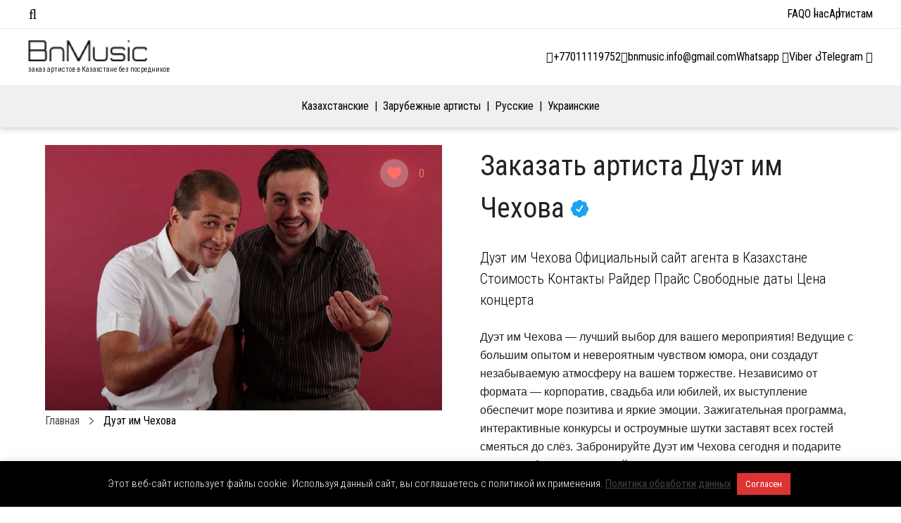

--- FILE ---
content_type: text/html; charset=UTF-8
request_url: https://bnmusic.kz/duet-im-chexova/
body_size: 28051
content:
<!DOCTYPE html>
<html lang="ru-RU">
<head>
    <meta charset="UTF-8">
    <meta name="viewport" content="width=device-width, initial-scale=1.0">
    <meta http-equiv="X-UA-Compatible" content="ie=edge">
    <meta name="google-site-verification" content="B_rZwgsIzy1OmJAap-QnBEiPg87-LiMbiX9aC0EDv8I"/>
    <meta name="yandex-verification" content="2fa2a2794b18faf1"/>

    <meta name='robots' content='index, follow, max-image-preview:large, max-snippet:-1, max-video-preview:-1' />
	<style>img:is([sizes="auto" i], [sizes^="auto," i]) { contain-intrinsic-size: 3000px 1500px }</style>
	
	<!-- This site is optimized with the Yoast SEO plugin v26.4 - https://yoast.com/wordpress/plugins/seo/ -->
	<title>Заказать Дуэт им Чехова на праздник Сайт Дуэт им Чехова агента Казахстан</title>
	<meta name="description" content="Контакты Дуэт им Чехова на свадьбу и юбилей Стоимость Дуэт им Чехова на корпоратив Цена в Казахстане без посредников и переплат" />
	<link rel="canonical" href="https://bnmusic.kz/duet-im-chexova/" />
	<meta property="og:locale" content="ru_RU" />
	<meta property="og:type" content="article" />
	<meta property="og:title" content="Заказать Дуэт им Чехова на праздник Сайт Дуэт им Чехова агента Казахстан" />
	<meta property="og:description" content="Контакты Дуэт им Чехова на свадьбу и юбилей Стоимость Дуэт им Чехова на корпоратив Цена в Казахстане без посредников и переплат" />
	<meta property="og:url" content="https://bnmusic.kz/duet-im-chexova/" />
	<meta property="og:site_name" content="Bnmusic.kz" />
	<meta property="article:author" content="https://www.facebook.com/bnmusic.london" />
	<meta property="article:published_time" content="2020-03-02T10:11:00+00:00" />
	<meta property="article:modified_time" content="2024-08-31T08:28:37+00:00" />
	<meta property="og:image" content="https://bnmusic.kz/wp-content/uploads/2020/03/Duet-im-Chekhova.jpg" />
	<meta property="og:image:width" content="706" />
	<meta property="og:image:height" content="471" />
	<meta property="og:image:type" content="image/jpeg" />
	<meta name="author" content="BnMusic" />
	<meta name="twitter:card" content="summary_large_image" />
	<meta name="twitter:label1" content="Написано автором" />
	<meta name="twitter:data1" content="BnMusic" />
	<script type="application/ld+json" class="yoast-schema-graph">{"@context":"https://schema.org","@graph":[{"@type":"Article","@id":"https://bnmusic.kz/duet-im-chexova/#article","isPartOf":{"@id":"https://bnmusic.kz/duet-im-chexova/"},"author":{"name":"BnMusic","@id":"https://bnmusic.kz/#/schema/person/9abecd2fb04ea0d2774237dd35ab73ff"},"headline":"Дуэт им Чехова","datePublished":"2020-03-02T10:11:00+00:00","dateModified":"2024-08-31T08:28:37+00:00","mainEntityOfPage":{"@id":"https://bnmusic.kz/duet-im-chexova/"},"wordCount":65,"commentCount":0,"publisher":{"@id":"https://bnmusic.kz/#organization"},"image":{"@id":"https://bnmusic.kz/duet-im-chexova/#primaryimage"},"thumbnailUrl":"https://bnmusic.kz/wp-content/uploads/2020/03/Duet-im-Chekhova.jpg","articleSection":["Ведущие","Русские","юмористы"],"inLanguage":"ru-RU","potentialAction":[{"@type":"CommentAction","name":"Comment","target":["https://bnmusic.kz/duet-im-chexova/#respond"]}]},{"@type":"WebPage","@id":"https://bnmusic.kz/duet-im-chexova/","url":"https://bnmusic.kz/duet-im-chexova/","name":"Заказать Дуэт им Чехова на праздник Сайт Дуэт им Чехова агента Казахстан","isPartOf":{"@id":"https://bnmusic.kz/#website"},"primaryImageOfPage":{"@id":"https://bnmusic.kz/duet-im-chexova/#primaryimage"},"image":{"@id":"https://bnmusic.kz/duet-im-chexova/#primaryimage"},"thumbnailUrl":"https://bnmusic.kz/wp-content/uploads/2020/03/Duet-im-Chekhova.jpg","datePublished":"2020-03-02T10:11:00+00:00","dateModified":"2024-08-31T08:28:37+00:00","description":"Контакты Дуэт им Чехова на свадьбу и юбилей Стоимость Дуэт им Чехова на корпоратив Цена в Казахстане без посредников и переплат","breadcrumb":{"@id":"https://bnmusic.kz/duet-im-chexova/#breadcrumb"},"inLanguage":"ru-RU","potentialAction":[{"@type":"ReadAction","target":["https://bnmusic.kz/duet-im-chexova/"]}]},{"@type":"ImageObject","inLanguage":"ru-RU","@id":"https://bnmusic.kz/duet-im-chexova/#primaryimage","url":"https://bnmusic.kz/wp-content/uploads/2020/03/Duet-im-Chekhova.jpg","contentUrl":"https://bnmusic.kz/wp-content/uploads/2020/03/Duet-im-Chekhova.jpg","width":706,"height":471,"caption":"Дуэт им Чехова - пригласить на праздник в букинг-агентстве BnMusic"},{"@type":"BreadcrumbList","@id":"https://bnmusic.kz/duet-im-chexova/#breadcrumb","itemListElement":[{"@type":"ListItem","position":1,"name":"Главная страница","item":"https://bnmusic.kz/"},{"@type":"ListItem","position":2,"name":"Дуэт им Чехова"}]},{"@type":"WebSite","@id":"https://bnmusic.kz/#website","url":"https://bnmusic.kz/","name":"Bnmusic.kz","description":"Bnmusic.kz заказ артистов на праздник, звезду на мероприятие и корпоратив. Заказ артистов, организация концертов зарубежных звёзд любой сложности","publisher":{"@id":"https://bnmusic.kz/#organization"},"potentialAction":[{"@type":"SearchAction","target":{"@type":"EntryPoint","urlTemplate":"https://bnmusic.kz/?s={search_term_string}"},"query-input":{"@type":"PropertyValueSpecification","valueRequired":true,"valueName":"search_term_string"}}],"inLanguage":"ru-RU"},{"@type":"Organization","@id":"https://bnmusic.kz/#organization","name":"BnMusic","url":"https://bnmusic.kz/","logo":{"@type":"ImageObject","inLanguage":"ru-RU","@id":"https://bnmusic.kz/#/schema/logo/image/","url":"https://bnmusic.kz/wp-content/uploads/2019/12/BnMusic-Artist-Booking1.jpg","contentUrl":"https://bnmusic.kz/wp-content/uploads/2019/12/BnMusic-Artist-Booking1.jpg","width":200,"height":200,"caption":"BnMusic"},"image":{"@id":"https://bnmusic.kz/#/schema/logo/image/"}},{"@type":"Person","@id":"https://bnmusic.kz/#/schema/person/9abecd2fb04ea0d2774237dd35ab73ff","name":"BnMusic","image":{"@type":"ImageObject","inLanguage":"ru-RU","@id":"https://bnmusic.kz/#/schema/person/image/","url":"https://secure.gravatar.com/avatar/453d63e632f670eb60366bd2584447eeb65db90399c2e7aef9f9e670a74eb785?s=96&d=mm&r=g","contentUrl":"https://secure.gravatar.com/avatar/453d63e632f670eb60366bd2584447eeb65db90399c2e7aef9f9e670a74eb785?s=96&d=mm&r=g","caption":"BnMusic"},"sameAs":["https://bnmusic.ru","https://www.facebook.com/bnmusic.london"],"url":"https://bnmusic.kz/author/bnmusic/"}]}</script>
	<!-- / Yoast SEO plugin. -->


<link href='https://fonts.gstatic.com' crossorigin rel='preconnect' />
<style id='classic-theme-styles-inline-css' type='text/css'>
/*! This file is auto-generated */
.wp-block-button__link{color:#fff;background-color:#32373c;border-radius:9999px;box-shadow:none;text-decoration:none;padding:calc(.667em + 2px) calc(1.333em + 2px);font-size:1.125em}.wp-block-file__button{background:#32373c;color:#fff;text-decoration:none}
</style>
<style id='global-styles-inline-css' type='text/css'>
:root{--wp--preset--aspect-ratio--square: 1;--wp--preset--aspect-ratio--4-3: 4/3;--wp--preset--aspect-ratio--3-4: 3/4;--wp--preset--aspect-ratio--3-2: 3/2;--wp--preset--aspect-ratio--2-3: 2/3;--wp--preset--aspect-ratio--16-9: 16/9;--wp--preset--aspect-ratio--9-16: 9/16;--wp--preset--color--black: #000000;--wp--preset--color--cyan-bluish-gray: #abb8c3;--wp--preset--color--white: #ffffff;--wp--preset--color--pale-pink: #f78da7;--wp--preset--color--vivid-red: #cf2e2e;--wp--preset--color--luminous-vivid-orange: #ff6900;--wp--preset--color--luminous-vivid-amber: #fcb900;--wp--preset--color--light-green-cyan: #7bdcb5;--wp--preset--color--vivid-green-cyan: #00d084;--wp--preset--color--pale-cyan-blue: #8ed1fc;--wp--preset--color--vivid-cyan-blue: #0693e3;--wp--preset--color--vivid-purple: #9b51e0;--wp--preset--gradient--vivid-cyan-blue-to-vivid-purple: linear-gradient(135deg,rgba(6,147,227,1) 0%,rgb(155,81,224) 100%);--wp--preset--gradient--light-green-cyan-to-vivid-green-cyan: linear-gradient(135deg,rgb(122,220,180) 0%,rgb(0,208,130) 100%);--wp--preset--gradient--luminous-vivid-amber-to-luminous-vivid-orange: linear-gradient(135deg,rgba(252,185,0,1) 0%,rgba(255,105,0,1) 100%);--wp--preset--gradient--luminous-vivid-orange-to-vivid-red: linear-gradient(135deg,rgba(255,105,0,1) 0%,rgb(207,46,46) 100%);--wp--preset--gradient--very-light-gray-to-cyan-bluish-gray: linear-gradient(135deg,rgb(238,238,238) 0%,rgb(169,184,195) 100%);--wp--preset--gradient--cool-to-warm-spectrum: linear-gradient(135deg,rgb(74,234,220) 0%,rgb(151,120,209) 20%,rgb(207,42,186) 40%,rgb(238,44,130) 60%,rgb(251,105,98) 80%,rgb(254,248,76) 100%);--wp--preset--gradient--blush-light-purple: linear-gradient(135deg,rgb(255,206,236) 0%,rgb(152,150,240) 100%);--wp--preset--gradient--blush-bordeaux: linear-gradient(135deg,rgb(254,205,165) 0%,rgb(254,45,45) 50%,rgb(107,0,62) 100%);--wp--preset--gradient--luminous-dusk: linear-gradient(135deg,rgb(255,203,112) 0%,rgb(199,81,192) 50%,rgb(65,88,208) 100%);--wp--preset--gradient--pale-ocean: linear-gradient(135deg,rgb(255,245,203) 0%,rgb(182,227,212) 50%,rgb(51,167,181) 100%);--wp--preset--gradient--electric-grass: linear-gradient(135deg,rgb(202,248,128) 0%,rgb(113,206,126) 100%);--wp--preset--gradient--midnight: linear-gradient(135deg,rgb(2,3,129) 0%,rgb(40,116,252) 100%);--wp--preset--font-size--small: 13px;--wp--preset--font-size--medium: 20px;--wp--preset--font-size--large: 36px;--wp--preset--font-size--x-large: 42px;--wp--preset--spacing--20: 0.44rem;--wp--preset--spacing--30: 0.67rem;--wp--preset--spacing--40: 1rem;--wp--preset--spacing--50: 1.5rem;--wp--preset--spacing--60: 2.25rem;--wp--preset--spacing--70: 3.38rem;--wp--preset--spacing--80: 5.06rem;--wp--preset--shadow--natural: 6px 6px 9px rgba(0, 0, 0, 0.2);--wp--preset--shadow--deep: 12px 12px 50px rgba(0, 0, 0, 0.4);--wp--preset--shadow--sharp: 6px 6px 0px rgba(0, 0, 0, 0.2);--wp--preset--shadow--outlined: 6px 6px 0px -3px rgba(255, 255, 255, 1), 6px 6px rgba(0, 0, 0, 1);--wp--preset--shadow--crisp: 6px 6px 0px rgba(0, 0, 0, 1);}:where(.is-layout-flex){gap: 0.5em;}:where(.is-layout-grid){gap: 0.5em;}body .is-layout-flex{display: flex;}.is-layout-flex{flex-wrap: wrap;align-items: center;}.is-layout-flex > :is(*, div){margin: 0;}body .is-layout-grid{display: grid;}.is-layout-grid > :is(*, div){margin: 0;}:where(.wp-block-columns.is-layout-flex){gap: 2em;}:where(.wp-block-columns.is-layout-grid){gap: 2em;}:where(.wp-block-post-template.is-layout-flex){gap: 1.25em;}:where(.wp-block-post-template.is-layout-grid){gap: 1.25em;}.has-black-color{color: var(--wp--preset--color--black) !important;}.has-cyan-bluish-gray-color{color: var(--wp--preset--color--cyan-bluish-gray) !important;}.has-white-color{color: var(--wp--preset--color--white) !important;}.has-pale-pink-color{color: var(--wp--preset--color--pale-pink) !important;}.has-vivid-red-color{color: var(--wp--preset--color--vivid-red) !important;}.has-luminous-vivid-orange-color{color: var(--wp--preset--color--luminous-vivid-orange) !important;}.has-luminous-vivid-amber-color{color: var(--wp--preset--color--luminous-vivid-amber) !important;}.has-light-green-cyan-color{color: var(--wp--preset--color--light-green-cyan) !important;}.has-vivid-green-cyan-color{color: var(--wp--preset--color--vivid-green-cyan) !important;}.has-pale-cyan-blue-color{color: var(--wp--preset--color--pale-cyan-blue) !important;}.has-vivid-cyan-blue-color{color: var(--wp--preset--color--vivid-cyan-blue) !important;}.has-vivid-purple-color{color: var(--wp--preset--color--vivid-purple) !important;}.has-black-background-color{background-color: var(--wp--preset--color--black) !important;}.has-cyan-bluish-gray-background-color{background-color: var(--wp--preset--color--cyan-bluish-gray) !important;}.has-white-background-color{background-color: var(--wp--preset--color--white) !important;}.has-pale-pink-background-color{background-color: var(--wp--preset--color--pale-pink) !important;}.has-vivid-red-background-color{background-color: var(--wp--preset--color--vivid-red) !important;}.has-luminous-vivid-orange-background-color{background-color: var(--wp--preset--color--luminous-vivid-orange) !important;}.has-luminous-vivid-amber-background-color{background-color: var(--wp--preset--color--luminous-vivid-amber) !important;}.has-light-green-cyan-background-color{background-color: var(--wp--preset--color--light-green-cyan) !important;}.has-vivid-green-cyan-background-color{background-color: var(--wp--preset--color--vivid-green-cyan) !important;}.has-pale-cyan-blue-background-color{background-color: var(--wp--preset--color--pale-cyan-blue) !important;}.has-vivid-cyan-blue-background-color{background-color: var(--wp--preset--color--vivid-cyan-blue) !important;}.has-vivid-purple-background-color{background-color: var(--wp--preset--color--vivid-purple) !important;}.has-black-border-color{border-color: var(--wp--preset--color--black) !important;}.has-cyan-bluish-gray-border-color{border-color: var(--wp--preset--color--cyan-bluish-gray) !important;}.has-white-border-color{border-color: var(--wp--preset--color--white) !important;}.has-pale-pink-border-color{border-color: var(--wp--preset--color--pale-pink) !important;}.has-vivid-red-border-color{border-color: var(--wp--preset--color--vivid-red) !important;}.has-luminous-vivid-orange-border-color{border-color: var(--wp--preset--color--luminous-vivid-orange) !important;}.has-luminous-vivid-amber-border-color{border-color: var(--wp--preset--color--luminous-vivid-amber) !important;}.has-light-green-cyan-border-color{border-color: var(--wp--preset--color--light-green-cyan) !important;}.has-vivid-green-cyan-border-color{border-color: var(--wp--preset--color--vivid-green-cyan) !important;}.has-pale-cyan-blue-border-color{border-color: var(--wp--preset--color--pale-cyan-blue) !important;}.has-vivid-cyan-blue-border-color{border-color: var(--wp--preset--color--vivid-cyan-blue) !important;}.has-vivid-purple-border-color{border-color: var(--wp--preset--color--vivid-purple) !important;}.has-vivid-cyan-blue-to-vivid-purple-gradient-background{background: var(--wp--preset--gradient--vivid-cyan-blue-to-vivid-purple) !important;}.has-light-green-cyan-to-vivid-green-cyan-gradient-background{background: var(--wp--preset--gradient--light-green-cyan-to-vivid-green-cyan) !important;}.has-luminous-vivid-amber-to-luminous-vivid-orange-gradient-background{background: var(--wp--preset--gradient--luminous-vivid-amber-to-luminous-vivid-orange) !important;}.has-luminous-vivid-orange-to-vivid-red-gradient-background{background: var(--wp--preset--gradient--luminous-vivid-orange-to-vivid-red) !important;}.has-very-light-gray-to-cyan-bluish-gray-gradient-background{background: var(--wp--preset--gradient--very-light-gray-to-cyan-bluish-gray) !important;}.has-cool-to-warm-spectrum-gradient-background{background: var(--wp--preset--gradient--cool-to-warm-spectrum) !important;}.has-blush-light-purple-gradient-background{background: var(--wp--preset--gradient--blush-light-purple) !important;}.has-blush-bordeaux-gradient-background{background: var(--wp--preset--gradient--blush-bordeaux) !important;}.has-luminous-dusk-gradient-background{background: var(--wp--preset--gradient--luminous-dusk) !important;}.has-pale-ocean-gradient-background{background: var(--wp--preset--gradient--pale-ocean) !important;}.has-electric-grass-gradient-background{background: var(--wp--preset--gradient--electric-grass) !important;}.has-midnight-gradient-background{background: var(--wp--preset--gradient--midnight) !important;}.has-small-font-size{font-size: var(--wp--preset--font-size--small) !important;}.has-medium-font-size{font-size: var(--wp--preset--font-size--medium) !important;}.has-large-font-size{font-size: var(--wp--preset--font-size--large) !important;}.has-x-large-font-size{font-size: var(--wp--preset--font-size--x-large) !important;}
:where(.wp-block-post-template.is-layout-flex){gap: 1.25em;}:where(.wp-block-post-template.is-layout-grid){gap: 1.25em;}
:where(.wp-block-columns.is-layout-flex){gap: 2em;}:where(.wp-block-columns.is-layout-grid){gap: 2em;}
:root :where(.wp-block-pullquote){font-size: 1.5em;line-height: 1.6;}
</style>
<link rel='stylesheet' id='cf7-submissions-css' href='https://bnmusic.kz/wp-content/plugins/cf7-submissions/assets/css/front.css?ver=0.26' type='text/css' media='all' />
<link rel='stylesheet' id='cookie-law-info-css' href='https://bnmusic.kz/wp-content/plugins/cookie-law-info/legacy/public/css/cookie-law-info-public.css?ver=3.3.6' type='text/css' media='all' />
<link rel='stylesheet' id='cookie-law-info-gdpr-css' href='https://bnmusic.kz/wp-content/plugins/cookie-law-info/legacy/public/css/cookie-law-info-gdpr.css?ver=3.3.6' type='text/css' media='all' />
<link rel='stylesheet' id='nbcpf-intlTelInput-style-css' href='https://bnmusic.kz/wp-content/plugins/country-phone-field-contact-form-7/assets/css/intlTelInput.min.css?ver=6.8.3' type='text/css' media='all' />
<link rel='stylesheet' id='nbcpf-countryFlag-style-css' href='https://bnmusic.kz/wp-content/plugins/country-phone-field-contact-form-7/assets/css/countrySelect.min.css?ver=6.8.3' type='text/css' media='all' />
<link rel='stylesheet' id='wp-ulike-css' href='https://bnmusic.kz/wp-content/plugins/wp-ulike/assets/css/wp-ulike.min.css?ver=4.8.0' type='text/css' media='all' />
<link rel='stylesheet' id='bn-style-css' href='https://bnmusic.kz/wp-content/themes/bnmusic/assets/css/main.css' type='text/css' media='all' />
<link rel='stylesheet' id='jquery-ui-1.10.4.custom-css' href='https://bnmusic.kz/wp-content/themes/bnmusic/css/jquery-ui-1.10.4.custom.css?ver=6.8.3' type='text/css' media='all' />
<style id='rocket-lazyload-inline-css' type='text/css'>
.rll-youtube-player{position:relative;padding-bottom:56.23%;height:0;overflow:hidden;max-width:100%;}.rll-youtube-player:focus-within{outline: 2px solid currentColor;outline-offset: 5px;}.rll-youtube-player iframe{position:absolute;top:0;left:0;width:100%;height:100%;z-index:100;background:0 0}.rll-youtube-player img{bottom:0;display:block;left:0;margin:auto;max-width:100%;width:100%;position:absolute;right:0;top:0;border:none;height:auto;-webkit-transition:.4s all;-moz-transition:.4s all;transition:.4s all}.rll-youtube-player img:hover{-webkit-filter:brightness(75%)}.rll-youtube-player .play{height:100%;width:100%;left:0;top:0;position:absolute;background:url(https://bnmusic.kz/wp-content/plugins/rocket-lazy-load/assets/img/youtube.png) no-repeat center;background-color: transparent !important;cursor:pointer;border:none;}
</style>
<script type="text/javascript" src="https://bnmusic.kz/wp-includes/js/jquery/jquery.min.js?ver=3.7.1" id="jquery-core-js"></script>
<script type="text/javascript" src="https://bnmusic.kz/wp-includes/js/jquery/jquery-migrate.min.js?ver=3.4.1" id="jquery-migrate-js"></script>
<script type="text/javascript" id="cookie-law-info-js-extra">
/* <![CDATA[ */
var Cli_Data = {"nn_cookie_ids":[],"cookielist":[],"non_necessary_cookies":[],"ccpaEnabled":"","ccpaRegionBased":"","ccpaBarEnabled":"","strictlyEnabled":["necessary","obligatoire"],"ccpaType":"gdpr","js_blocking":"","custom_integration":"","triggerDomRefresh":"","secure_cookies":""};
var cli_cookiebar_settings = {"animate_speed_hide":"500","animate_speed_show":"500","background":"#000000","border":"#b1a6a6c2","border_on":"","button_1_button_colour":"#dd3333","button_1_button_hover":"#b12929","button_1_link_colour":"#fff","button_1_as_button":"1","button_1_new_win":"","button_2_button_colour":"#333","button_2_button_hover":"#292929","button_2_link_colour":"#444","button_2_as_button":"","button_2_hidebar":"","button_3_button_colour":"#000","button_3_button_hover":"#000000","button_3_link_colour":"#fff","button_3_as_button":"1","button_3_new_win":"","button_4_button_colour":"#000","button_4_button_hover":"#000000","button_4_link_colour":"#62a329","button_4_as_button":"","button_7_button_colour":"#61a229","button_7_button_hover":"#4e8221","button_7_link_colour":"#fff","button_7_as_button":"1","button_7_new_win":"","font_family":"inherit","header_fix":"","notify_animate_hide":"1","notify_animate_show":"","notify_div_id":"#cookie-law-info-bar","notify_position_horizontal":"right","notify_position_vertical":"bottom","scroll_close":"","scroll_close_reload":"","accept_close_reload":"","reject_close_reload":"","showagain_tab":"","showagain_background":"#fff","showagain_border":"#000","showagain_div_id":"#cookie-law-info-again","showagain_x_position":"100px","text":"#ffffff","show_once_yn":"","show_once":"10000","logging_on":"","as_popup":"","popup_overlay":"1","bar_heading_text":"","cookie_bar_as":"banner","popup_showagain_position":"bottom-right","widget_position":"left"};
var log_object = {"ajax_url":"https:\/\/bnmusic.kz\/wp-admin\/admin-ajax.php"};
/* ]]> */
</script>
<script type="text/javascript" src="https://bnmusic.kz/wp-content/plugins/cookie-law-info/legacy/public/js/cookie-law-info-public.js?ver=3.3.6" id="cookie-law-info-js"></script>
<script type="text/javascript" src="https://bnmusic.kz/wp-content/themes/bnmusic/js/jquery.cookie.js?ver=1.4.1" id="jquery.cookie-js"></script>
<script type="text/javascript" src="https://bnmusic.kz/wp-content/themes/bnmusic/js/js.cookies.js?ver=2.1.4" id="js.cookies-js"></script>
<script type="text/javascript" src="https://bnmusic.kz/wp-content/themes/bnmusic/js/functions.js?ver=1.22" id="functions-js"></script>
<link rel="https://api.w.org/" href="https://bnmusic.kz/wp-json/" /><link rel="alternate" title="JSON" type="application/json" href="https://bnmusic.kz/wp-json/wp/v2/posts/22337" /><link rel="EditURI" type="application/rsd+xml" title="RSD" href="https://bnmusic.kz/xmlrpc.php?rsd" />
<meta name="generator" content="WordPress 6.8.3" />
<link rel='shortlink' href='https://bnmusic.kz/?p=22337' />
<link rel="alternate" title="oEmbed (JSON)" type="application/json+oembed" href="https://bnmusic.kz/wp-json/oembed/1.0/embed?url=https%3A%2F%2Fbnmusic.kz%2Fduet-im-chexova%2F" />
<link rel="alternate" title="oEmbed (XML)" type="text/xml+oembed" href="https://bnmusic.kz/wp-json/oembed/1.0/embed?url=https%3A%2F%2Fbnmusic.kz%2Fduet-im-chexova%2F&#038;format=xml" />


<script type="application/ld+json" class="saswp-schema-markup-output">
[{"@context":"https:\/\/schema.org\/","@type":"Product","@id":"https:\/\/bnmusic.kz\/duet-im-chexova\/#Product","image":[{"@type":"ImageObject","@id":"https:\/\/bnmusic.kz\/duet-im-chexova\/#primaryimage","url":"https:\/\/bnmusic.kz\/wp-content\/uploads\/2020\/03\/Duet-im-Chekhova-1200x801.jpg","width":"1200","height":"801","caption":"\u0414\u0443\u044d\u0442 \u0438\u043c \u0427\u0435\u0445\u043e\u0432\u0430 - \u043f\u0440\u0438\u0433\u043b\u0430\u0441\u0438\u0442\u044c \u043d\u0430 \u043f\u0440\u0430\u0437\u0434\u043d\u0438\u043a \u0432 \u0431\u0443\u043a\u0438\u043d\u0433-\u0430\u0433\u0435\u043d\u0442\u0441\u0442\u0432\u0435 BnMusic"},{"@type":"ImageObject","url":"https:\/\/bnmusic.kz\/wp-content\/uploads\/2020\/03\/Duet-im-Chekhova-1200x900.jpg","width":"1200","height":"900","caption":"\u0414\u0443\u044d\u0442 \u0438\u043c \u0427\u0435\u0445\u043e\u0432\u0430 - \u043f\u0440\u0438\u0433\u043b\u0430\u0441\u0438\u0442\u044c \u043d\u0430 \u043f\u0440\u0430\u0437\u0434\u043d\u0438\u043a \u0432 \u0431\u0443\u043a\u0438\u043d\u0433-\u0430\u0433\u0435\u043d\u0442\u0441\u0442\u0432\u0435 BnMusic"},{"@type":"ImageObject","url":"https:\/\/bnmusic.kz\/wp-content\/uploads\/2020\/03\/Duet-im-Chekhova-1200x675.jpg","width":"1200","height":"675","caption":"\u0414\u0443\u044d\u0442 \u0438\u043c \u0427\u0435\u0445\u043e\u0432\u0430 - \u043f\u0440\u0438\u0433\u043b\u0430\u0441\u0438\u0442\u044c \u043d\u0430 \u043f\u0440\u0430\u0437\u0434\u043d\u0438\u043a \u0432 \u0431\u0443\u043a\u0438\u043d\u0433-\u0430\u0433\u0435\u043d\u0442\u0441\u0442\u0432\u0435 BnMusic"},{"@type":"ImageObject","url":"https:\/\/bnmusic.kz\/wp-content\/uploads\/2020\/03\/Duet-im-Chekhova-706x706.jpg","width":"706","height":"706","caption":"\u0414\u0443\u044d\u0442 \u0438\u043c \u0427\u0435\u0445\u043e\u0432\u0430 - \u043f\u0440\u0438\u0433\u043b\u0430\u0441\u0438\u0442\u044c \u043d\u0430 \u043f\u0440\u0430\u0437\u0434\u043d\u0438\u043a \u0432 \u0431\u0443\u043a\u0438\u043d\u0433-\u0430\u0433\u0435\u043d\u0442\u0441\u0442\u0432\u0435 BnMusic"}]}]
</script>

<link rel="icon" href="https://bnmusic.kz/wp-content/uploads/2017/08/favicon.png" sizes="32x32" />
<link rel="icon" href="https://bnmusic.kz/wp-content/uploads/2017/08/favicon.png" sizes="192x192" />
<link rel="apple-touch-icon" href="https://bnmusic.kz/wp-content/uploads/2017/08/favicon.png" />
<meta name="msapplication-TileImage" content="https://bnmusic.kz/wp-content/uploads/2017/08/favicon.png" />
<noscript><style id="rocket-lazyload-nojs-css">.rll-youtube-player, [data-lazy-src]{display:none !important;}</style></noscript>    
    <meta name="google-site-verification" content="BJ3Htz2WB-u-2sWoKWOirZ7Nwz_-JgFeCgUDE1r0Jfs" />
  <script async src="https://static.sppopups.com/assets/loader.js" data-chats-widget-id="38fbc92f-a220-4f14-8651-df93e2030a5c"></script></head>
<body class="wp-singular post-template-default single single-post postid-22337 single-format-standard wp-custom-logo wp-theme-bnmusic">

<!--WRAP-->
<div class="wrap">

    <!--HEADER-->
    <header id="main-header" class="main-header">
        <div id="top-bar-menu" class="top-bar">
    <div class="container">
        <div class="left-side">
            <i class="fal fa-bars"></i>
            <div class="menu-container">
                <span class="close-menu"><i class="fal fa-times"></i>Закрыть</span>

                <div class="menu-tabs">

                    <ul class="tabs-caption">
                        <li class="active">Артисты</li>
                        <li>Меню</li>
                    </ul>

                    <div class="tab-content active filter-tab">
                        
<div class="cat-filter mobile" id="primary-menu-mobile">
    <ul class="menu-mobile-cats">
                    <li class="menu-mobile-item current-menu-item">
                <a class="menu-mobile-link menu-mobile-link-parent"
                   href="https://bnmusic.kz/katalog-artistov/kazaxskie-artisty/"
                   data-page-id="22866"
                   data-has-columns="1"
                >
                    Казахстанские                </a>

                                <p class="fas fa-angle-right menu-mobile-arrow fa-lg" data-page-id="22866"></p>
                            </li>
                    <li class="menu-mobile-item ">
                <a class="menu-mobile-link menu-mobile-link-parent"
                   href="https://bnmusic.kz/katalog-artistov/zarubezhnye/"
                   data-page-id="16105"
                   data-has-columns="1"
                >
                    Зарубежные артисты                </a>

                                <p class="fas fa-angle-right menu-mobile-arrow fa-lg" data-page-id="16105"></p>
                            </li>
                    <li class="menu-mobile-item ">
                <a class="menu-mobile-link menu-mobile-link-parent"
                   href="https://bnmusic.kz/katalog-artistov/russkie/"
                   data-page-id="12836"
                   data-has-columns="1"
                >
                    Русские                </a>

                                <p class="fas fa-angle-right menu-mobile-arrow fa-lg" data-page-id="12836"></p>
                            </li>
                    <li class="menu-mobile-item ">
                <a class="menu-mobile-link menu-mobile-link-parent"
                   href="https://bnmusic.kz/katalog-artistov/ukrainskie/"
                   data-page-id="14752"
                   data-has-columns=""
                >
                    Украинские                </a>

                            </li>
            </ul>

    <div class="menu-mobile-childrens">
                                    <div class="menu-mobile-children" id="menu-mobile-children-22866">

                    <ul>
                        <li class="menu-mobile-title" id="22866">
                            <p class="fas fa-angle-left fa-lg menu-mobile-arrow-back"></p>
                            Все категории                        </li>
                                                    <li class="menu-mobile-sub-title"><span></span></li>

                                                            <li class="menu-mobile-item">
                                    <a class="menu-mobile-link"
                                       href="https://bnmusic.kz/katalog-artistov/kazaxskie-artisty/rap-hip-hop/">Рэп / Хип-Хоп</a>
                                </li>
                                                            <li class="menu-mobile-item">
                                    <a class="menu-mobile-link"
                                       href="https://bnmusic.kz/katalog-artistov/kazaxskie-artisty/pop/">Поп</a>
                                </li>
                                                            <li class="menu-mobile-item">
                                    <a class="menu-mobile-link"
                                       href="https://bnmusic.kz/katalog-artistov/kazaxskie-artisty/kazaxskie-vedushhie/">Ведущие</a>
                                </li>
                                                                        </ul>
                </div>
                                                <div class="menu-mobile-children" id="menu-mobile-children-16105">

                    <ul>
                        <li class="menu-mobile-title" id="16105">
                            <p class="fas fa-angle-left fa-lg menu-mobile-arrow-back"></p>
                            Все категории                        </li>
                                                    <li class="menu-mobile-sub-title"><span>По странам</span></li>

                                                            <li class="menu-mobile-item">
                                    <a class="menu-mobile-link"
                                       href="https://bnmusic.kz/katalog-artistov/zarubezhnye/arabskie-artisty/">Арабские</a>
                                </li>
                                                            <li class="menu-mobile-item">
                                    <a class="menu-mobile-link"
                                       href="https://bnmusic.kz/katalog-artistov/zarubezhnye/armyanskie-artisty/">Армянские</a>
                                </li>
                                                            <li class="menu-mobile-item">
                                    <a class="menu-mobile-link"
                                       href="https://bnmusic.kz/katalog-artistov/zarubezhnye/gruzinskie-artisty/">Грузинские</a>
                                </li>
                                                            <li class="menu-mobile-item">
                                    <a class="menu-mobile-link"
                                       href="https://bnmusic.kz/katalog-artistov/zarubezhnye/izrailskie-artisty/">Израильские</a>
                                </li>
                                                            <li class="menu-mobile-item">
                                    <a class="menu-mobile-link"
                                       href="https://bnmusic.kz/katalog-artistov/zarubezhnye/italyanskie-artisty/">Итальянские</a>
                                </li>
                                                            <li class="menu-mobile-item">
                                    <a class="menu-mobile-link"
                                       href="https://bnmusic.kz/katalog-artistov/zarubezhnye/tureckie-artisty/">Турецкие</a>
                                </li>
                                                            <li class="menu-mobile-item">
                                    <a class="menu-mobile-link"
                                       href="https://bnmusic.kz/katalog-artistov/zarubezhnye/francuzskie/">Французские</a>
                                </li>
                                                                                <li class="menu-mobile-sub-title"><span>По жанрам</span></li>

                                                            <li class="menu-mobile-item">
                                    <a class="menu-mobile-link"
                                       href="https://bnmusic.kz/katalog-artistov/disko-80-90/">Диско 80-90</a>
                                </li>
                                                            <li class="menu-mobile-item">
                                    <a class="menu-mobile-link"
                                       href="https://bnmusic.kz/katalog-artistov/pop/">Поп</a>
                                </li>
                                                            <li class="menu-mobile-item">
                                    <a class="menu-mobile-link"
                                       href="https://bnmusic.kz/katalog-artistov/kaver/">Кавер</a>
                                </li>
                                                            <li class="menu-mobile-item">
                                    <a class="menu-mobile-link"
                                       href="https://bnmusic.kz/katalog-artistov/rnb/">RNB</a>
                                </li>
                                                            <li class="menu-mobile-item">
                                    <a class="menu-mobile-link"
                                       href="https://bnmusic.kz/katalog-artistov/dj/">DJ</a>
                                </li>
                                                            <li class="menu-mobile-item">
                                    <a class="menu-mobile-link"
                                       href="https://bnmusic.kz/katalog-artistov/rock/">Рок</a>
                                </li>
                                                            <li class="menu-mobile-item">
                                    <a class="menu-mobile-link"
                                       href="https://bnmusic.kz/katalog-artistov/jazz/">Джаз</a>
                                </li>
                                                            <li class="menu-mobile-item">
                                    <a class="menu-mobile-link"
                                       href="https://bnmusic.kz/katalog-artistov/show/">Шоу программы</a>
                                </li>
                                                            <li class="menu-mobile-item">
                                    <a class="menu-mobile-link"
                                       href="https://bnmusic.kz/katalog-artistov/mirovye-zvezdy/">Мировые звезды</a>
                                </li>
                                                            <li class="menu-mobile-item">
                                    <a class="menu-mobile-link"
                                       href="https://bnmusic.kz/katalog-artistov/classical-crossover/">Classical crossover</a>
                                </li>
                                                                        </ul>
                </div>
                                                <div class="menu-mobile-children" id="menu-mobile-children-12836">

                    <ul>
                        <li class="menu-mobile-title" id="12836">
                            <p class="fas fa-angle-left fa-lg menu-mobile-arrow-back"></p>
                            Все категории                        </li>
                                                    <li class="menu-mobile-sub-title"><span></span></li>

                                                            <li class="menu-mobile-item">
                                    <a class="menu-mobile-link"
                                       href="https://bnmusic.kz/katalog-artistov/russkie/rap-rnb/">Rap/RnB</a>
                                </li>
                                                            <li class="menu-mobile-item">
                                    <a class="menu-mobile-link"
                                       href="https://bnmusic.kz/katalog-artistov/russkie/russkie-pop-artisty/">Русские поп артисты</a>
                                </li>
                                                            <li class="menu-mobile-item">
                                    <a class="menu-mobile-link"
                                       href="https://bnmusic.kz/katalog-artistov/russkie/russkie-artisti-70-80-90/">Легенды 70&#8242;-80&#8242;-90&#8242;</a>
                                </li>
                                                            <li class="menu-mobile-item">
                                    <a class="menu-mobile-link"
                                       href="https://bnmusic.kz/katalog-artistov/russkie/zvezdy-2000yx/">Звезды 2000ых</a>
                                </li>
                                                            <li class="menu-mobile-item">
                                    <a class="menu-mobile-link"
                                       href="https://bnmusic.kz/katalog-artistov/russkie/vedushhie/">Ведущие</a>
                                </li>
                                                                        </ul>
                </div>
                                        
    </div>
</div>
                    </div>
                    <div class="tab-content mobile-menu">
                    </div>

                </div><!-- .tabs-->
                <ul id="menu-alternativnoe-menyu" class="menu"><li id="menu-item-17779" class="menu-item menu-item-type-post_type menu-item-object-page menu-item-17779"><a href="https://bnmusic.kz/faq/">FAQ</a></li>
<li id="menu-item-25954" class="menu-item menu-item-type-post_type menu-item-object-page menu-item-25954"><a href="https://bnmusic.kz/o-nas/">О нас</a></li>
<li id="menu-item-25958" class="menu-item menu-item-type-post_type menu-item-object-page menu-item-25958"><a href="https://bnmusic.kz/o-nas/razmeshhenie-na-sajte/">Артистам</a></li>
</ul>            </div>
        </div>

        <div class="search-mask"></div>

        <div class="right-side">
            <div class="search-wrapper" id="search-wrapper">
    <div class="close-search">
        <i class="fal fa-times"></i>
    </div>
    <div class="search-form">
        <div class="open-search">
            <i class="fal fa-search"></i>
        </div>
        <input type="search" placeholder="Поиск..." name="search" class="search" onkeyup="artistsSearch()">
    </div>
    <div class="datafetch"></div>
</div>        </div>
    </div>
</div>


        <div class="head">
            <div class="container">
                
<div class="logo">
            <a href="https://bnmusic.kz">
            <img src="data:image/svg+xml,%3Csvg%20xmlns='http://www.w3.org/2000/svg'%20viewBox='0%200%200%200'%3E%3C/svg%3E" alt="" title="BnMusic NEW" data-lazy-src="https://bnmusic.kz/wp-content/uploads/2023/01/BnMusic-NEW.png"><noscript><img src="https://bnmusic.kz/wp-content/uploads/2023/01/BnMusic-NEW.png" alt="" title="BnMusic NEW"></noscript>            <p>заказ артистов в Казахстане без посредников</p>
        </a>
    </div>
                <div class="contacts">
    <div class="phone">
    <div class="phone-svg">
    </div>
    <i class="fal fa-phone"></i>
    <a href="tel:+77011119752">+77011119752</a></div>

    <div class="mail">
        <i class="fal fa-envelope"></i>
        <a href="mailto:bnmusic.info@gmail.com">bnmusic.info@gmail.com</a>
    </div>

    
    <div class="messengers">
                    <a href="https://api.whatsapp.com/send?phone=77011119752&text=Hi" target="_blank">
                Whatsapp
                <i class="fab fa-whatsapp"></i>
            </a>
                            <a href="viber://chat?number=%2B77011119752" target="_blank">
                Viber
                <i class="fab fa-viber"></i>
            </a>
                            <a href="https://t.me/artists_booking" target="_blank">
                Telegram
                <i class="fab fa-telegram"></i>
            </a>
            </div>

        <div class="agencies">
        <span class="span-header">Представительства</span>
        <ul id="menu-predstavitelstva" class="menu"><li id="menu-item-18858" class="menu-item menu-item-type-custom menu-item-object-custom menu-item-18858"><a href="https://bnmusic-artists.com">Европа</a></li>
<li id="menu-item-17782" class="menu-item menu-item-type-custom menu-item-object-custom menu-item-17782"><a href="https://bnmusic.ru">Россия</a></li>
</ul>    </div>
</div>            </div>
        </div>
        
        
<div class="cat-filter desktop" id="primary-menu">
    <div class="container">

        <!-- <div class="collapsed-block"> -->
<!--            <img class="logo" src="data:image/svg+xml,%3Csvg%20xmlns='http://www.w3.org/2000/svg'%20viewBox='0%200%200%200'%3E%3C/svg%3E" alt="" data-lazy-src="/img/foot-logo.png"><noscript><img class="logo" src="/img/foot-logo.png" alt=""></noscript>-->

            <!--  -->
        <!-- </div> -->
        <ul>
            
                
                <li class="menu-category">

                    <a href="https://bnmusic.kz/katalog-artistov/kazaxskie-artisty/">
                        Казахстанские                    </a>

                    
                    <div class="sub">
                        <div class="container inline-pages">
                            <div class="menu-container">


                                                                                                        <ul class="sub-menu">
                                        
                                                                                    <li>
                                                <a href="https://bnmusic.kz/katalog-artistov/kazaxskie-artisty/rap-hip-hop/">Рэп / Хип-Хоп</a>
                                            </li>
                                                                                    <li>
                                                <a href="https://bnmusic.kz/katalog-artistov/kazaxskie-artisty/pop/">Поп</a>
                                            </li>
                                                                                    <li>
                                                <a href="https://bnmusic.kz/katalog-artistov/kazaxskie-artisty/kazaxskie-vedushhie/">Ведущие</a>
                                            </li>
                                        
                                    </ul>
                                                                    
                            </div>

                                                    </div>
                    </div>
                </li>
            
                
                <li class="menu-category">

                    <a href="https://bnmusic.kz/katalog-artistov/zarubezhnye/">
                        Зарубежные артисты                    </a>

                    
                    <div class="sub">
                        <div class="container column-pages">
                            <div class="menu-container">


                                                                    <div class="sub-wrapper">                                    <ul class="sub-menu">
                                                                                    <li class="title">По странам</li>
                                        
                                                                                    <li>
                                                <a href="https://bnmusic.kz/katalog-artistov/zarubezhnye/arabskie-artisty/">Арабские</a>
                                            </li>
                                                                                    <li>
                                                <a href="https://bnmusic.kz/katalog-artistov/zarubezhnye/armyanskie-artisty/">Армянские</a>
                                            </li>
                                                                                    <li>
                                                <a href="https://bnmusic.kz/katalog-artistov/zarubezhnye/gruzinskie-artisty/">Грузинские</a>
                                            </li>
                                                                                    <li>
                                                <a href="https://bnmusic.kz/katalog-artistov/zarubezhnye/izrailskie-artisty/">Израильские</a>
                                            </li>
                                                                                    <li>
                                                <a href="https://bnmusic.kz/katalog-artistov/zarubezhnye/italyanskie-artisty/">Итальянские</a>
                                            </li>
                                                                                    <li>
                                                <a href="https://bnmusic.kz/katalog-artistov/zarubezhnye/tureckie-artisty/">Турецкие</a>
                                            </li>
                                                                                    <li>
                                                <a href="https://bnmusic.kz/katalog-artistov/zarubezhnye/francuzskie/">Французские</a>
                                            </li>
                                        
                                    </ul>
                                    </div>                                                                    <div class="sub-wrapper">                                    <ul class="sub-menu">
                                                                                    <li class="title">По жанрам</li>
                                        
                                                                                    <li>
                                                <a href="https://bnmusic.kz/katalog-artistov/disko-80-90/">Диско 80-90</a>
                                            </li>
                                                                                    <li>
                                                <a href="https://bnmusic.kz/katalog-artistov/pop/">Поп</a>
                                            </li>
                                                                                    <li>
                                                <a href="https://bnmusic.kz/katalog-artistov/kaver/">Кавер</a>
                                            </li>
                                                                                    <li>
                                                <a href="https://bnmusic.kz/katalog-artistov/rnb/">RNB</a>
                                            </li>
                                                                                    <li>
                                                <a href="https://bnmusic.kz/katalog-artistov/dj/">DJ</a>
                                            </li>
                                                                                    <li>
                                                <a href="https://bnmusic.kz/katalog-artistov/rock/">Рок</a>
                                            </li>
                                                                                    <li>
                                                <a href="https://bnmusic.kz/katalog-artistov/jazz/">Джаз</a>
                                            </li>
                                                                                    <li>
                                                <a href="https://bnmusic.kz/katalog-artistov/show/">Шоу программы</a>
                                            </li>
                                                                                    <li>
                                                <a href="https://bnmusic.kz/katalog-artistov/mirovye-zvezdy/">Мировые звезды</a>
                                            </li>
                                                                                    <li>
                                                <a href="https://bnmusic.kz/katalog-artistov/classical-crossover/">Classical crossover</a>
                                            </li>
                                        
                                    </ul>
                                    </div>                                
                            </div>

                                                    </div>
                    </div>
                </li>
            
                
                <li class="menu-category">

                    <a href="https://bnmusic.kz/katalog-artistov/russkie/">
                        Русские                    </a>

                    
                    <div class="sub">
                        <div class="container inline-pages">
                            <div class="menu-container">


                                                                                                        <ul class="sub-menu">
                                        
                                                                                    <li>
                                                <a href="https://bnmusic.kz/katalog-artistov/russkie/rap-rnb/">Rap/RnB</a>
                                            </li>
                                                                                    <li>
                                                <a href="https://bnmusic.kz/katalog-artistov/russkie/russkie-pop-artisty/">Русские поп артисты</a>
                                            </li>
                                                                                    <li>
                                                <a href="https://bnmusic.kz/katalog-artistov/russkie/russkie-artisti-70-80-90/">Легенды 70&#8242;-80&#8242;-90&#8242;</a>
                                            </li>
                                                                                    <li>
                                                <a href="https://bnmusic.kz/katalog-artistov/russkie/zvezdy-2000yx/">Звезды 2000ых</a>
                                            </li>
                                                                                    <li>
                                                <a href="https://bnmusic.kz/katalog-artistov/russkie/vedushhie/">Ведущие</a>
                                            </li>
                                        
                                    </ul>
                                                                    
                            </div>

                                                    </div>
                    </div>
                </li>
            
                
                <li class="">

                    <a href="https://bnmusic.kz/katalog-artistov/ukrainskie/">
                        Украинские                    </a>

                    
        </ul>
    </div>

</div>

        <div class="header-mask"></div>

    </header>
    <!--END HEADER-->



	<div class="service content pt-0">
		<div class="artist-info">
    <div class="container">
        <div class="left-side">
            
<div class="artist-media">

    <div class="wrap ">

                        <div class="artist-photo">
                    <div class="artist-media-like">
                        		<div class="wpulike wpulike-animated-heart " ><div class="wp_ulike_general_class wp_ulike_is_restricted"><button type="button"
					aria-label="Like Button"
					data-ulike-id="22337"
					data-ulike-nonce="928f428fdf"
					data-ulike-type="post"
					data-ulike-template="wpulike-animated-heart"
					data-ulike-display-likers=""
					data-ulike-likers-style="popover"
					data-ulike-append="&lt;svg class=&quot;wpulike-svg-heart wpulike-svg-heart-pop one&quot; viewBox=&quot;0 0 32 29.6&quot;&gt;&lt;path d=&quot;M23.6,0c-3.4,0-6.3,2.7-7.6,5.6C14.7,2.7,11.8,0,8.4,0C3.8,0,0,3.8,0,8.4c0,9.4,9.5,11.9,16,21.2c6.1-9.3,16-12.1,16-21.2C32,3.8,28.2,0,23.6,0z&quot;/&gt;&lt;/svg&gt;&lt;svg class=&quot;wpulike-svg-heart wpulike-svg-heart-pop two&quot; viewBox=&quot;0 0 32 29.6&quot;&gt;&lt;path d=&quot;M23.6,0c-3.4,0-6.3,2.7-7.6,5.6C14.7,2.7,11.8,0,8.4,0C3.8,0,0,3.8,0,8.4c0,9.4,9.5,11.9,16,21.2c6.1-9.3,16-12.1,16-21.2C32,3.8,28.2,0,23.6,0z&quot;/&gt;&lt;/svg&gt;&lt;svg class=&quot;wpulike-svg-heart wpulike-svg-heart-pop three&quot; viewBox=&quot;0 0 32 29.6&quot;&gt;&lt;path d=&quot;M23.6,0c-3.4,0-6.3,2.7-7.6,5.6C14.7,2.7,11.8,0,8.4,0C3.8,0,0,3.8,0,8.4c0,9.4,9.5,11.9,16,21.2c6.1-9.3,16-12.1,16-21.2C32,3.8,28.2,0,23.6,0z&quot;/&gt;&lt;/svg&gt;&lt;svg class=&quot;wpulike-svg-heart wpulike-svg-heart-pop four&quot; viewBox=&quot;0 0 32 29.6&quot;&gt;&lt;path d=&quot;M23.6,0c-3.4,0-6.3,2.7-7.6,5.6C14.7,2.7,11.8,0,8.4,0C3.8,0,0,3.8,0,8.4c0,9.4,9.5,11.9,16,21.2c6.1-9.3,16-12.1,16-21.2C32,3.8,28.2,0,23.6,0z&quot;/&gt;&lt;/svg&gt;&lt;svg class=&quot;wpulike-svg-heart wpulike-svg-heart-pop five&quot; viewBox=&quot;0 0 32 29.6&quot;&gt;&lt;path d=&quot;M23.6,0c-3.4,0-6.3,2.7-7.6,5.6C14.7,2.7,11.8,0,8.4,0C3.8,0,0,3.8,0,8.4c0,9.4,9.5,11.9,16,21.2c6.1-9.3,16-12.1,16-21.2C32,3.8,28.2,0,23.6,0z&quot;/&gt;&lt;/svg&gt;&lt;svg class=&quot;wpulike-svg-heart wpulike-svg-heart-pop six&quot; viewBox=&quot;0 0 32 29.6&quot;&gt;&lt;path d=&quot;M23.6,0c-3.4,0-6.3,2.7-7.6,5.6C14.7,2.7,11.8,0,8.4,0C3.8,0,0,3.8,0,8.4c0,9.4,9.5,11.9,16,21.2c6.1-9.3,16-12.1,16-21.2C32,3.8,28.2,0,23.6,0z&quot;/&gt;&lt;/svg&gt;&lt;svg class=&quot;wpulike-svg-heart wpulike-svg-heart-pop seven&quot; viewBox=&quot;0 0 32 29.6&quot;&gt;&lt;path d=&quot;M23.6,0c-3.4,0-6.3,2.7-7.6,5.6C14.7,2.7,11.8,0,8.4,0C3.8,0,0,3.8,0,8.4c0,9.4,9.5,11.9,16,21.2c6.1-9.3,16-12.1,16-21.2C32,3.8,28.2,0,23.6,0z&quot;/&gt;&lt;/svg&gt;&lt;svg class=&quot;wpulike-svg-heart wpulike-svg-heart-pop eight&quot; viewBox=&quot;0 0 32 29.6&quot;&gt;&lt;path d=&quot;M23.6,0c-3.4,0-6.3,2.7-7.6,5.6C14.7,2.7,11.8,0,8.4,0C3.8,0,0,3.8,0,8.4c0,9.4,9.5,11.9,16,21.2c6.1-9.3,16-12.1,16-21.2C32,3.8,28.2,0,23.6,0z&quot;/&gt;&lt;/svg&gt;&lt;svg class=&quot;wpulike-svg-heart wpulike-svg-heart-pop nine&quot; viewBox=&quot;0 0 32 29.6&quot;&gt;&lt;path d=&quot;M23.6,0c-3.4,0-6.3,2.7-7.6,5.6C14.7,2.7,11.8,0,8.4,0C3.8,0,0,3.8,0,8.4c0,9.4,9.5,11.9,16,21.2c6.1-9.3,16-12.1,16-21.2C32,3.8,28.2,0,23.6,0z&quot;/&gt;&lt;/svg&gt;"
					class="wp_ulike_btn wp_ulike_put_image wp_post_btn_22337"><svg class="wpulike-svg-heart wpulike-svg-heart-icon" viewBox="0 -28 512.00002 512" xmlns="http://www.w3.org/2000/svg"><path
						d="m471.382812 44.578125c-26.503906-28.746094-62.871093-44.578125-102.410156-44.578125-29.554687 0-56.621094 9.34375-80.449218 27.769531-12.023438 9.300781-22.917969 20.679688-32.523438 33.960938-9.601562-13.277344-20.5-24.660157-32.527344-33.960938-23.824218-18.425781-50.890625-27.769531-80.445312-27.769531-39.539063 0-75.910156 15.832031-102.414063 44.578125-26.1875 28.410156-40.613281 67.222656-40.613281 109.292969 0 43.300781 16.136719 82.9375 50.78125 124.742187 30.992188 37.394531 75.535156 75.355469 127.117188 119.3125 17.613281 15.011719 37.578124 32.027344 58.308593 50.152344 5.476563 4.796875 12.503907 7.4375 19.792969 7.4375 7.285156 0 14.316406-2.640625 19.785156-7.429687 20.730469-18.128907 40.707032-35.152344 58.328125-50.171876 51.574219-43.949218 96.117188-81.90625 127.109375-119.304687 34.644532-41.800781 50.777344-81.4375 50.777344-124.742187 0-42.066407-14.425781-80.878907-40.617188-109.289063zm0 0" /></svg></button><span class="count-box wp_ulike_counter_up" data-ulike-counter-value="0"></span>			</div></div>
	                    </div>
                    <picture>
                        <source srcset="https://bnmusic.kz/wp-content/uploads/2020/03/Duet-im-Chekhova.jpg" type="image/webp">
                        <img rel="preload" fetchpriority="high"
                             src="data:image/svg+xml,%3Csvg%20xmlns='http://www.w3.org/2000/svg'%20viewBox='0%200%200%200'%3E%3C/svg%3E"
                             alt="Дуэт им Чехова - пригласить на праздник в букинг-агентстве BnMusic" data-lazy-src="https://bnmusic.kz/wp-content/uploads/2020/03/Duet-im-Chekhova.jpg"><noscript><img rel="preload" fetchpriority="high"
                             src="https://bnmusic.kz/wp-content/uploads/2020/03/Duet-im-Chekhova.jpg"
                             alt="Дуэт им Чехова - пригласить на праздник в букинг-агентстве BnMusic"></noscript>
                    </picture>
                </div>
        
        <div class="clear"></div>
    </div>

    </div>


<style>
    .wrap.video {
        position: relative;
        padding-bottom: 56.25%;
        height: 0;
        width: auto !important;
    }

    .single-video {
        position: relative;
        padding-bottom: 56.23%;
        height: 0;
        overflow: hidden;
        max-width: 100%;
    }

    .single-video iframe {
        position: absolute;
        top: 0;
        left: 0;
        width: 100%;
        height: 100%;
        background: 0 0;
    }

    .rll-youtube-player {
        position: relative;
        padding-bottom: 56.23%;
        height: 0;
        overflow: hidden;
        max-width: 100%;
    }
</style>            



<div id="crumbs">
	<ul itemscope itemtype="http://schema.org/BreadcrumbList">
	<li itemprop="itemListElement" itemscope itemtype="http://schema.org/ListItem">
        <a itemprop="item" href="https://bnmusic.kz">
            <span itemprop="name">Главная</span>
        </a>
        <meta itemprop="position" content="1" />
    </li>
	
	<li>
<span class="current">Дуэт им Чехова</span></li>

	</ul>
</div>
        </div>

        <div class="right-side">

            <h1 class="fullwidth">
                Заказать артиста Дуэт им Чехова                <svg height="25" viewBox="0 0 512 512" width="25" xmlns="http://www.w3.org/2000/svg"><path d="m512 268c0 17.9-4.3 34.5-12.9 49.7s-20.1 27.1-34.6 35.4c.4 2.7.6 6.9.6 12.6 0 27.1-9.1 50.1-27.1 69.1-18.1 19.1-39.9 28.6-65.4 28.6-11.4 0-22.3-2.1-32.6-6.3-8 16.4-19.5 29.6-34.6 39.7-15 10.2-31.5 15.2-49.4 15.2-18.3 0-34.9-4.9-49.7-14.9-14.9-9.9-26.3-23.2-34.3-40-10.3 4.2-21.1 6.3-32.6 6.3-25.5 0-47.4-9.5-65.7-28.6-18.3-19-27.4-42.1-27.4-69.1 0-3 .4-7.2 1.1-12.6-14.5-8.4-26-20.2-34.6-35.4-8.5-15.2-12.8-31.8-12.8-49.7 0-19 4.8-36.5 14.3-52.3s22.3-27.5 38.3-35.1c-4.2-11.4-6.3-22.9-6.3-34.3 0-27 9.1-50.1 27.4-69.1s40.2-28.6 65.7-28.6c11.4 0 22.3 2.1 32.6 6.3 8-16.4 19.5-29.6 34.6-39.7 15-10.1 31.5-15.2 49.4-15.2s34.4 5.1 49.4 15.1c15 10.1 26.6 23.3 34.6 39.7 10.3-4.2 21.1-6.3 32.6-6.3 25.5 0 47.3 9.5 65.4 28.6s27.1 42.1 27.1 69.1c0 12.6-1.9 24-5.7 34.3 16 7.6 28.8 19.3 38.3 35.1 9.5 15.9 14.3 33.4 14.3 52.4zm-266.9 77.1 105.7-158.3c2.7-4.2 3.5-8.8 2.6-13.7-1-4.9-3.5-8.8-7.7-11.4-4.2-2.7-8.8-3.6-13.7-2.9-5 .8-9 3.2-12 7.4l-93.1 140-42.9-42.8c-3.8-3.8-8.2-5.6-13.1-5.4-5 .2-9.3 2-13.1 5.4-3.4 3.4-5.1 7.7-5.1 12.9 0 5.1 1.7 9.4 5.1 12.9l58.9 58.9 2.9 2.3c3.4 2.3 6.9 3.4 10.3 3.4 6.7-.1 11.8-2.9 15.2-8.7z" fill="#1da1f2"/></svg>
            </h1>
            <h2 class="h1-small">
                Дуэт им Чехова Официальный сайт агента в Казахстане Стоимость Контакты Райдер Прайс Свободные даты Цена концерта            </h2>

                        <div class="clear"></div>

            <p>Дуэт им Чехова — лучший выбор для вашего мероприятия! Ведущие с большим опытом и невероятным чувством юмора, они создадут незабываемую атмосферу на вашем торжестве. Независимо от формата — корпоратив, свадьба или юбилей, их выступление обеспечит море позитива и яркие эмоции. Зажигательная программа, интерактивные конкурсы и остроумные шутки заставят всех гостей смеяться до слёз. Забронируйте Дуэт им Чехова сегодня и подарите своему событию настоящий праздник!</p>

    <div class="artist-request">
        <div class="artist-contacts">

            <div class="phone">
    <div class="phone-svg">
    </div>
    <i class="fal fa-phone"></i>
    <a href="tel:+77011119752">+77011119752</a></div>

            <style>
                .artist-contacts > div {
                    width: 100%;
                }
            </style>

                            <div class="messengers">
                                            <a href="https://api.whatsapp.com/send?phone=77011119752&text=Hi" target="_blank">
                        <div class="messengers-svg messengers-svg-whatsapp">
                        </div>
                            <i class="fab fa-whatsapp"></i>
                            WhatsApp
                        </a>
                                                                <a href="viber://chat?number=%2B77011119752" target="_blank">
                        <div class="messengers-svg messengers-svg-viber">
                        </div>
                            <i class="fab fa-viber"></i>
                            Viber
                        </a>
                                                                <a href="https://t.me/artists_booking" target="_blank">
                        <div class="messengers-svg messengers-svg-telegram">
                        </div>
                            <i class="fab fa-telegram"></i>
                            Telegram
                        </a>
                                    </div>
            
            <div class="mail">
                <div class="mail-svg">
                </div>
                <i class="fal fa-envelope"></i>
                <a href="mailto:bnmusic.info@gmail.com">bnmusic.info@gmail.com</a>
            </div>

        </div>
        <div class="form" id="artist-order">
<!--    <span>--><!--</span>-->

    <input class="order " data-id="22337" data-title="Дуэт им Чехова" type="button" value="Заказать артиста"/>    <div class="popup-form">
        <div class="popup-form-wrap">
            
<div class="wpcf7 no-js" id="wpcf7-f16312-p22337-o1" lang="ru-RU" dir="ltr" data-wpcf7-id="16312">
<div class="screen-reader-response"><p role="status" aria-live="polite" aria-atomic="true"></p> <ul></ul></div>
<form action="/duet-im-chexova/#wpcf7-f16312-p22337-o1" method="post" class="wpcf7-form init" aria-label="Контактная форма" novalidate="novalidate" data-status="init">
<fieldset class="hidden-fields-container"><input type="hidden" name="_wpcf7" value="16312" /><input type="hidden" name="_wpcf7_version" value="6.1.3" /><input type="hidden" name="_wpcf7_locale" value="ru_RU" /><input type="hidden" name="_wpcf7_unit_tag" value="wpcf7-f16312-p22337-o1" /><input type="hidden" name="_wpcf7_container_post" value="22337" /><input type="hidden" name="_wpcf7_posted_data_hash" value="" /><input type="hidden" name="cf7s-user_id" value="0" /><input type="hidden" name="cf7sub_nonce" value="1acc7eac47" /><input type="hidden" name="_wpcf7_recaptcha_response" value="" />
</fieldset>
<p class="popup-artist-name">[cf7_post_title]</p>
    <div class="close-popup">
        <div class="bar-1"></div>
        <div class="bar-3"></div>
    </div>

<div class="artist-request-form-wrapper">
<div class="fields-wrap">

    <input size="40" maxlength="400" class="wpcf7-form-control wpcf7-text wpcf7-validates-as-required" aria-required="true" aria-invalid="false" placeholder="Ваше имя" value="" type="text" name="name" />
    <div class="radio-input">Вы являетесь: <span class="wpcf7-form-control wpcf7-radio"><span class="wpcf7-list-item first"><label><input type="radio" name="client" value="частное лицо" /><span class="wpcf7-list-item-label">частное лицо</span></label></span><span class="wpcf7-list-item last"><label><input type="radio" name="client" value="компания" /><span class="wpcf7-list-item-label">компания</span></label></span></span></span></div>
    <input size="40" maxlength="400" class="wpcf7-form-control wpcf7-text" aria-invalid="false" placeholder="Город выступления" value="" type="text" name="city" />

    <input size="40" maxlength="400" class="wpcf7-form-control wpcf7-text wpcf7-validates-as-required datepicker" id="popup-datepicker" readonly="readonly" autocomplete="off" aria-required="true" aria-invalid="false" placeholder="Дата мероприятия" value="" type="text" name="date" />
    <div class="radio-input">Тип выступления: <span class="wpcf7-form-control wpcf7-radio"><span class="wpcf7-list-item first"><label><input type="radio" name="category" value="закрытое" /><span class="wpcf7-list-item-label">закрытое</span></label></span><span class="wpcf7-list-item last"><label><input type="radio" name="category" value="публичное" /><span class="wpcf7-list-item-label">публичное</span></label></span></span></span></div>
    <input class="wpcf7-form-control wpcf7-number wpcf7-validates-as-required wpcf7-validates-as-number" aria-required="true" aria-invalid="false" placeholder="Ваш бюджет на артиста, например: €25,000+++" value="" type="number" name="offer" />
    <input size="40" maxlength="400" class="wpcf7-form-control wpcf7-text wpcf7-validates-as-required" aria-required="true" aria-invalid="false" placeholder="Email" value="" type="text" name="email" />
    <input size="40" class="wpcf7-form-control wpcf7-phonetext wpcf7-validates-as-required wpcf7-text wpcf7-validates-as-phonetext" aria-required="true" aria-invalid="false" placeholder="WhatsApp" value="" type="text" name="phone-cf7it-national" /><input type="hidden" name="phone-cf7it-national-country-code" class="wpcf7-phonetext-country-code" />
   
    
</div>

    <span class="answerspan"></span>

<div class="inline-block pt-1">
        <input type="checkbox" id="mailing" name="mailing" style="width: 20px !important; height: unset;"
               required checked>
        <label for="mailing" style="font-size: 14px;">Согласен на обработку персональных данных и получение информации на указанную почту и телефон. Подтвержаю намерение заказать артиста. </label>
    </div>

    <input class="wpcf7-form-control wpcf7-submit has-spinner" id="submit" type="submit" value="Отправить" />

    
 </div>

<input class="wpcf7-form-control wpcf7-hidden" id="post_ID" value="" type="hidden" name="post_ID" />
<input class="wpcf7-form-control wpcf7-hidden" id="post_title" value="" type="hidden" name="post_title" />


<input type="hidden" name="action" value="post" /><div class="wpcf7-response-output" aria-hidden="true"></div>
</form>
</div>
        </div>
    </div>

    <div class="mask"></div>
</div>    </div>

        </div>


        <div class="clear"></div>

    </div>

    <!--    <div class="container">-->
    <!--        -->    <!--        <div class="clear"></div>-->
    <!--    </div>-->


</div>



<div id="artist-details-tabs" class="artist-details ">
    <div class="container">
<!--        <ul class="accordion-tabs-1 accordion-tabs  artist-tabs">-->
            <!--        </ul>-->
    </div>
</div>


<style>
    .container {
        /*padding-top: 20px;*/
    }
    .wrapper {
        padding-bottom: 20px;
    }

    .wrapper a,
    .wrapper .notes p {
        color: #222222;
        display: block;
        font-family: "Roboto", sans-serif;
        font-size: 16px;
        font-weight: 400;
        line-height: 24px;
        padding: 5px 0;
        margin-bottom: 14px;
    }

    .wrapper a {
        text-decoration: underline;
    }
    @media (max-width: 1024px) {
        .wrapper a,
        .wrapper .notes p{
            font-family: "Roboto Condensed", sans-serif;
            padding-bottom: 0;
        }
        .wrapper a {
            text-decoration: none;
        }
    }

    .wrapper .title h2 {
        margin-bottom: 8px !important;
    }
    .wrapper .title h2,
    .wrapper .title a.request-link {
        display: inline;
    }

    @media (min-width: 1024px) {
        .wrapper .title h2 {
            color: #222222;
            font-family: "Roboto", sans-serif;
            font-size: 16px;
            font-weight: 700;
            line-height: 26px;
            padding: 5px 0;
            margin-bottom: 0 !important;
        }
        .wrapper .button-price-text {
            display: none;
        }
    }
    @media (max-width: 1024px) {
        .wrapper h2
        {
            display: block;
        }
    }
    @media (max-width: 666px){
        .container .wrapper h2 {
            font-family: 'Roboto Condensed', sans-serif;
            font-size: 18px;
            line-height: 21px;
            text-align: center;
            font-weight: normal;
        }
    }
</style>

<div style="">
    <div class="container">
        <div class="wrapper">
            
<style>
    .notes span a {
        text-decoration: underline;
    }
    .price h2 {
        font-size: 28px;
        font-weight: 400;
        padding: 20px 0;
        margin: 0;
        text-transform: none;
    }
    @media (min-width: 1024px){
        .price h2 {
            color: #222;
            display: inline;
            font-family: "Roboto",sans-serif;
            font-size: 16px;
            font-weight: 700;
            line-height: 26px;
            padding: 5px 0;
        }
        .price a {
            display: inline;
        }
    }

</style>

<div class="price">
    <h2>Стоимость Дуэт им Чехова:</h2> <a href="#" class="order" data-id="22337" data-title="Дуэт им Чехова" data-is_mobile_button="1">отправьте запрос по этой ссылке и мы предоставим точный гонорар</a></div>

<div class="notes">
    <p>Концертное агентство BnMusic в Казахстане гарантирует наименьшую стоимость Дуэт им Чехова. Точная сумма будет зависеть от того: как далеко надо лететь, сколько дней займет поездка, какой формат выступления, точной даты, количества задействованного персонала, продолжительности выступления и так далее. </p>
<p>Отправьте нам запрос с подробной информацией о вашем мероприятии и мы быстро предоставим точный гонорар Дуэт им Чехова для вашего праздника. </p>
<p></p>
</div>
        </div>
    </div>
</div><div id="artist-media" style="background: #f6f6f6;">
    <div class="container">
                    </div>
</div>
    <style>
        .artist-rider {
            padding-top: 20px;
        }
        .rider-container {
            padding: 20px 0;
        }

        .rider-container a,
        .rider-container .notes p {
            color: #222222;
            display: block;
            font-family: "Roboto", sans-serif;
            font-size: 16px;
            font-weight: 400;
            line-height: 24px;
            padding: 5px 0;
            margin-bottom: 14px;
        }

        .rider-container a {
            text-decoration: underline;
        }
        @media (max-width: 1024px) {
            .rider-container a,
            .rider-container .notes p{
                font-family: "Roboto Condensed", sans-serif;
                padding-bottom: 0;
            }
            .rider-container a {
                text-decoration: none;
            }
        }

        .rider-container .title h2 {
            margin-bottom: 8px !important;
        }
        .rider-container .title h2,
        .rider-container .title a.request-link {
            display: inline;
        }

        @media (max-width: 1024px) {
            .rider-container .title h2,
            .rider-container .title a.request-link {
                display: block;
            }
        }
        @media (min-width: 1024px){
            .rider-container .title h2 {
                color: #222;
                display: inline;
                font-family: "Roboto",sans-serif;
                font-size: 16px;
                font-weight: 700;
                line-height: 26px;
                padding: 5px 0;
            }
            .price a {
                display: inline;
            }
        }
    </style>

<div style="background: #ffffff;;" class="artist-rider">
    <div class="container">
        <div class="rider-container">
            <!--    <section>-->
            <div class="price">
                <div class="title">

                    <h2 class="h2style">Как по лучшей цене заказать Дуэт им Чехова:</h2> <a href="#" class="order" data-id="22337" data-title="Дуэт им Чехова" data-is_mobile_button="">отправьте запрос по этой ссылке и мы предоставим точный гонорар</a>
                </div>
                <a class="order order-button mobile-only" href="#"
                   data-id="22337"
                   data-title="Дуэт им Чехова"
                >
                    <div class="button-price-wrapper">
                        <div class="button-price-wrapper-img"></div>
                        <p class="button-price-text">Send request</p>
                    </div>
                </a>
            </div>

            <div class="notes">
                <p>Сайт Дуэт им Чехова содержит все необходимые контакты Дуэт им Чехова, по которым вы сможете связаться с менеджером Дуэт им Чехова, чтобы пригласить на мероприятие или праздник и сделать заказ Дуэт им Чехова в Казахстане без посредников.</p>
<p>Более подробную информацию об организации концерта и стоимости выступления Дуэт им Чехова вы узнаете по контактным номерам телефонов указанным на сайте.</p>
<p></p>
<h2>Предстоящие выступления, концерты и мероприятия</h2>
<p></p>
		<div id="instagram-gallery-feed-0" class="instagram-gallery-feed" data-feed="{&quot;id&quot;:0,&quot;account_id&quot;:&quot;7690913760957029&quot;,&quot;source&quot;:&quot;username&quot;,&quot;tag&quot;:&quot;wordpress&quot;,&quot;order_by&quot;:&quot;top_media&quot;,&quot;layout&quot;:&quot;gallery&quot;,&quot;limit&quot;:8,&quot;columns&quot;:4,&quot;spacing&quot;:10,&quot;lazy&quot;:false,&quot;responsive&quot;:{&quot;desktop&quot;:{&quot;columns&quot;:3,&quot;spacing&quot;:10},&quot;tablet&quot;:{&quot;columns&quot;:2,&quot;spacing&quot;:8},&quot;mobile&quot;:{&quot;columns&quot;:1,&quot;spacing&quot;:6},&quot;breakpoints&quot;:{&quot;tablet&quot;:768,&quot;mobile&quot;:480}},&quot;aspect_ratio&quot;:{&quot;width&quot;:1,&quot;height&quot;:1},&quot;highlight&quot;:{&quot;tag&quot;:&quot;&quot;,&quot;id&quot;:&quot;&quot;,&quot;position&quot;:&quot;1,3,5&quot;},&quot;reel&quot;:{&quot;hide&quot;:false},&quot;copyright&quot;:{&quot;hide&quot;:true,&quot;placeholder&quot;:&quot;&quot;},&quot;profile&quot;:{&quot;display&quot;:false,&quot;username&quot;:&quot;&quot;,&quot;nickname&quot;:&quot;&quot;,&quot;website&quot;:&quot;&quot;,&quot;biography&quot;:&quot;&quot;,&quot;link_text&quot;:&quot;Follow&quot;,&quot;website_text&quot;:&quot;Website&quot;,&quot;avatar&quot;:&quot;&quot;},&quot;box&quot;:{&quot;display&quot;:false,&quot;padding&quot;:1,&quot;radius&quot;:0,&quot;background&quot;:&quot;#fefefe&quot;,&quot;profile&quot;:false,&quot;desc&quot;:&quot;&quot;,&quot;text_color&quot;:&quot;#000000&quot;},&quot;mask&quot;:{&quot;display&quot;:true,&quot;background&quot;:&quot;#000000&quot;,&quot;icon_color&quot;:&quot;#ffffff&quot;,&quot;likes_count&quot;:true,&quot;comments_count&quot;:true},&quot;card&quot;:{&quot;display&quot;:false,&quot;radius&quot;:1,&quot;font_size&quot;:12,&quot;background&quot;:&quot;#ffffff&quot;,&quot;background_hover&quot;:&quot;#ffffff&quot;,&quot;text_color&quot;:&quot;#000000&quot;,&quot;padding&quot;:5,&quot;likes_count&quot;:true,&quot;text_length&quot;:10,&quot;comments_count&quot;:true,&quot;text_align&quot;:&quot;left&quot;},&quot;carousel&quot;:{&quot;centered_slides&quot;:false,&quot;autoplay&quot;:false,&quot;autoplay_interval&quot;:3000,&quot;navarrows&quot;:true,&quot;navarrows_color&quot;:&quot;&quot;,&quot;pagination&quot;:true,&quot;pagination_color&quot;:&quot;&quot;},&quot;modal&quot;:{&quot;display&quot;:true,&quot;profile&quot;:true,&quot;media_description&quot;:true,&quot;likes_count&quot;:true,&quot;comments_count&quot;:true,&quot;comments_list&quot;:false,&quot;text_align&quot;:&quot;left&quot;,&quot;modal_align&quot;:&quot;right&quot;,&quot;text_length&quot;:10000,&quot;font_size&quot;:12},&quot;button&quot;:{&quot;display&quot;:false,&quot;text&quot;:&quot;Instagram&quot;,&quot;text_color&quot;:&quot;#ffffff&quot;,&quot;background&quot;:&quot;#000000&quot;,&quot;background_hover&quot;:&quot;#ffffff&quot;},&quot;button_load&quot;:{&quot;display&quot;:false,&quot;text&quot;:&quot;Load more...&quot;,&quot;text_color&quot;:&quot;#ffff&quot;,&quot;background&quot;:&quot;&quot;,&quot;background_hover&quot;:&quot;&quot;}}">
		<!-- <FeedContainer/> -->
		</div>
		
<p></p>
<p>Как заказать Дуэт им Чехова по наименьшей цене без посредников и переплат? Чтобы заказать выступление Дуэт им Чехова на ваш праздник, позвоните по номеру, указанному на сайте. Сообщите: дату, город и формат мероприятия. От этих условий напрямую зависит гонорар Дуэт им Чехова.</p>
<p>Стоимость выступления Дуэт им Чехова на празднике, корпоративном мероприятии или свадьбе вам точно сообщит менеждер артиста концертного агентства BnMusic на ваццап или по телефону. Цена концерта Дуэт им Чехова может варьироваться в зависимости от даты, места и формата вашего мероприятия.</p>

                            </div>
        </div>
    </div>
</div>


<div class="advantages" style="background: #f6f6f6;">
    <div class="container">
        <div class="title">
            <h2 class="h2style">
                Заказ Дуэт им Чехова в Казахстане, цена райдер контакты
            </h2>
        </div>
        <div class="advantages-list">
            <div class="advantages-carousel swiper">
                <div class="swiper-wrapper">
                                            <div class="swiper-slide advantage">
                            <div class="advantage-wrap">
                                <h3 class="h3style">
                                    Заказать Дуэт им Чехова
                                </h3>
                                <p>BnMusic организует концерт Дуэт им Чехова или любого другого артиста на корпоративе, частном мероприятии, юбилее, дне рождении, свадьбе или концерте без посредников. Вам быстро будет предоставлена вся информация по Дуэт им Чехова после запроса нам.</p>
                            </div>
                        </div>
                                            <div class="swiper-slide advantage">
                            <div class="advantage-wrap">
                                <h3 class="h3style">
                                    Контакты Дуэт им Чехова
                                </h3>
                                <p>Мы не разглашаем и не передаем контакты Дуэт им Чехова директора, а также мы не помогаем распространять фанатам личные сообщения, подарки, просьбы о бесплатных выступлениях, встречах, пожертвованиях или участиях в совместных проектах.</p>
                            </div>
                        </div>
                                            <div class="swiper-slide advantage">
                            <div class="advantage-wrap">
                                <h3 class="h3style">
                                    Сколько стоит Дуэт им Чехова
                                </h3>
                                <p>BnMusic гарантирует минимальную цену Дуэт им Чехова! В каждом случае мы стараемся всегда всем помочь договориться на лучшую цену для концерта Дуэт им Чехова с минимальным гонораром и условиями для вашего мероприятия или праздника. </p>
                            </div>
                        </div>
                                    </div>
                <div class="advantages-pagination"></div>
            </div>
        </div>
    </div>
</div>
<style>
    .artist-rider {
        padding-top: 20px;
    }
    .rider-container {
        padding: 20px 0;
    }

    .rider-container a,
    .rider-container .notes p {
        color: #222222;
        display: block;
        font-family: "Roboto", sans-serif;
        font-size: 16px;
        font-weight: 400;
        line-height: 24px;
        padding: 5px 0;
        margin-bottom: 14px;
    }

    .rider-container a {
        text-decoration: underline;
    }
    @media (max-width: 1024px) {
        .rider-container a,
        .rider-container .notes p{
            font-family: "Roboto Condensed", sans-serif;
            padding-bottom: 0;
        }
        .rider-container a {
            text-decoration: none;
        }
    }

    .rider-container .title h2 {
        margin-bottom: 8px !important;
    }
    .rider-container .title h2,
    .rider-container .title a.request-link {
        display: inline;
    }

    @media (max-width: 1024px) {
        .rider-container .title h2,
        .rider-container .title a.request-link {
            display: block;
        }
    }
    @media (min-width: 1024px){
        .rider-container .title h2 {
            color: #222;
            display: inline;
            font-family: "Roboto",sans-serif;
            font-size: 16px;
            font-weight: 700;
            line-height: 26px;
            padding: 5px 0;
        }
        .price a {
            display: inline;
        }
    }
</style>
<div style="background: #ffffff;;" class="artist-rider">
    <div class="container">
        <div class="wrapper">
            <div class="notes">
                <p>Дуэт имени Чехова – это комедийный тандем, который востребован на российской сцене благодаря своим остроумным шуткам и неповторимой манере исполнения. Дуэт был создан комиками Антоном Лирником и Андреем Молочным в 2006 году. Эти талантливые юмористы сразу завоевали любовь аудитории благодаря своим оригинальным постановкам и пародиям на различные жизненные ситуации.</p>
<p>Дуэт имени Чехова быстро стал популярным благодаря своему участию в телевизионных проектах, таких как Comedy Club, где они неоднократно выступали с новыми юмористическими номерами. Каждый их выход на сцену – это настоящее шоу, наполненное искрометным юмором и позитивной энергетикой.</p>
<p>Помимо телевизионных выступлений, Дуэт имени Чехова активно гастролирует по всей России и за ее пределами, собирая полные залы поклонников своей работы. Их концерты проходят с аншлагами, а юмористические номера часто становятся вирусными в интернете. В их репертуаре множество миниатюр и скетчей, которые стали культовыми среди поклонников комедии.</p>
<p>Достижениями дуэта можно считать многочисленные награды и премии в области юмора и телевидения, среди которых – премия ТЭФИ и призы различных фестивалей комедийного искусства. Их работа не раз отмечалась критиками за высокое качество юмора и исполнительского мастерства.</p>
<p>Дуэт имени Чехова продолжает радовать своих поклонников новыми проектами и выступлениями, оставаясь верными своим принципам – создавать качественный и смешной контент, который будет актуален для зрителей всех возрастов. Благодаря своей харизме и таланту, они заслуженно занимают место среди ведущих юмористов России.</p>
            </div>
        </div>
    </div>
</div>

    <div class="agents" style="background: #f6f6f6;">
        <div class="container">
            <div class="title">
                <h3 class="h2style">Букинг-агенты BnMusic</h3>
            </div>
            <div class="agents-list-carousel swiper">  
                <div class="swiper-wrapper">
                                                                    <div class="agent item swiper-slide">
                            <div class="agent-wrap">
                                <div class="img-wrap lazyload">
                                    <img src="data:image/svg+xml,%3Csvg%20xmlns='http://www.w3.org/2000/svg'%20viewBox='0%200%200%200'%3E%3C/svg%3E" alt="Art Group Concert" data-lazy-src="https://bnmusic.kz/wp-content/uploads/2024/09/Andrey-Verechshaga-338x285.jpg"><noscript><img src="https://bnmusic.kz/wp-content/uploads/2024/09/Andrey-Verechshaga-338x285.jpg" alt="Art Group Concert"></noscript>
                                </div>
                                <p class="h3style">Art Group Concert</p>
                                <div class="agent-info">
                                    <p></p>
                                </div>
                                <div class="lng">
                                    <p></p>
                                </div>
                                <div class="agent-contacts">

                                    
                                    
                                    
                                </div>
                            </div>
                        </div>
                                                                    <div class="agent item swiper-slide">
                            <div class="agent-wrap">
                                <div class="img-wrap lazyload">
                                    <img src="data:image/svg+xml,%3Csvg%20xmlns='http://www.w3.org/2000/svg'%20viewBox='0%200%200%200'%3E%3C/svg%3E" alt="Shum.kz" data-lazy-src="https://bnmusic.kz/wp-content/uploads/2025/01/wwwshumkz.jpg"><noscript><img src="https://bnmusic.kz/wp-content/uploads/2025/01/wwwshumkz.jpg" alt="Shum.kz"></noscript>
                                </div>
                                <p class="h3style">Shum.kz</p>
                                <div class="agent-info">
                                    <p></p>
                                </div>
                                <div class="lng">
                                    <p></p>
                                </div>
                                <div class="agent-contacts">

                                    
                                    
                                    
                                </div>
                            </div>
                        </div>
                                                                    <div class="agent item swiper-slide">
                            <div class="agent-wrap">
                                <div class="img-wrap lazyload">
                                    <img src="data:image/svg+xml,%3Csvg%20xmlns='http://www.w3.org/2000/svg'%20viewBox='0%200%200%200'%3E%3C/svg%3E" alt="VI Project" data-lazy-src="https://bnmusic.kz/wp-content/uploads/2024/09/VI-Project-338x285.jpg"><noscript><img src="https://bnmusic.kz/wp-content/uploads/2024/09/VI-Project-338x285.jpg" alt="VI Project"></noscript>
                                </div>
                                <p class="h3style">VI Project</p>
                                <div class="agent-info">
                                    <p></p>
                                </div>
                                <div class="lng">
                                    <p></p>
                                </div>
                                <div class="agent-contacts">

                                    
                                    
                                    
                                </div>
                            </div>
                        </div>
                                                                    <div class="agent item swiper-slide">
                            <div class="agent-wrap">
                                <div class="img-wrap lazyload">
                                    <img src="data:image/svg+xml,%3Csvg%20xmlns='http://www.w3.org/2000/svg'%20viewBox='0%200%200%200'%3E%3C/svg%3E" alt="Zhan Alemi Group" data-lazy-src="https://bnmusic.kz/wp-content/uploads/2024/09/Zhan-Alemi-Group.png"><noscript><img src="https://bnmusic.kz/wp-content/uploads/2024/09/Zhan-Alemi-Group.png" alt="Zhan Alemi Group"></noscript>
                                </div>
                                <p class="h3style">Zhan Alemi Group</p>
                                <div class="agent-info">
                                    <p></p>
                                </div>
                                <div class="lng">
                                    <p></p>
                                </div>
                                <div class="agent-contacts">

                                    
                                    
                                    
                                </div>
                            </div>
                        </div>
                                                                    <div class="agent item swiper-slide">
                            <div class="agent-wrap">
                                <div class="img-wrap lazyload">
                                    <img src="data:image/svg+xml,%3Csvg%20xmlns='http://www.w3.org/2000/svg'%20viewBox='0%200%200%200'%3E%3C/svg%3E" alt="Energy Nation" data-lazy-src="https://bnmusic.kz/wp-content/uploads/2025/01/Energy-Nation.jpeg"><noscript><img src="https://bnmusic.kz/wp-content/uploads/2025/01/Energy-Nation.jpeg" alt="Energy Nation"></noscript>
                                </div>
                                <p class="h3style">Energy Nation</p>
                                <div class="agent-info">
                                    <p></p>
                                </div>
                                <div class="lng">
                                    <p></p>
                                </div>
                                <div class="agent-contacts">

                                    
                                    
                                    
                                </div>
                            </div>
                        </div>
                                                                    <div class="agent item swiper-slide">
                            <div class="agent-wrap">
                                <div class="img-wrap lazyload">
                                    <img src="data:image/svg+xml,%3Csvg%20xmlns='http://www.w3.org/2000/svg'%20viewBox='0%200%200%200'%3E%3C/svg%3E" alt="Yours event" data-lazy-src="https://bnmusic.kz/wp-content/uploads/2025/01/yours-event.jpeg"><noscript><img src="https://bnmusic.kz/wp-content/uploads/2025/01/yours-event.jpeg" alt="Yours event"></noscript>
                                </div>
                                <p class="h3style">Yours event</p>
                                <div class="agent-info">
                                    <p></p>
                                </div>
                                <div class="lng">
                                    <p></p>
                                </div>
                                <div class="agent-contacts">

                                    
                                    
                                    
                                </div>
                            </div>
                        </div>
                                    </div>
                <div class="agents-pagination"></div>
            </div>
        </div>
    </div>




<div class="portfolio" style="background: #ffffff;">
    <div class="container">
        <div class="title">
            <p class="h2style">Портфолио BnMusic</p>
        </div>
        <div class="portfolio-list-carousel swiper">

            <div class="swiper-wrapper">
                                                <div class="item swiper-slide">
                    <div class="item-wrap">
                        <a href="https://bnmusic.kz/portfolio/thomas-anders-3/">
                            <img src="data:image/svg+xml,%3Csvg%20xmlns='http://www.w3.org/2000/svg'%20viewBox='0%200%200%200'%3E%3C/svg%3E"  alt="" data-lazy-src="https://bnmusic.kz/wp-content/uploads/2021/12/Thomas-Anders-Kiev-Nov-21-388x286.jpeg"><noscript><img src="https://bnmusic.kz/wp-content/uploads/2021/12/Thomas-Anders-Kiev-Nov-21-388x286.jpeg"  alt=""></noscript>
                            <div class="info">
                                <span class="name">Thomas Anders</span>
                            </div>
                        </a>
                    </div>
                </div>
                                                <div class="item swiper-slide">
                    <div class="item-wrap">
                        <a href="https://bnmusic.kz/portfolio/ricchi-e-poveri-3/">
                            <img src="data:image/svg+xml,%3Csvg%20xmlns='http://www.w3.org/2000/svg'%20viewBox='0%200%200%200'%3E%3C/svg%3E"  alt="" data-lazy-src="https://bnmusic.kz/wp-content/uploads/2021/12/Ricchi-e-Poveri-Nov-21-388x285.jpeg"><noscript><img src="https://bnmusic.kz/wp-content/uploads/2021/12/Ricchi-e-Poveri-Nov-21-388x285.jpeg"  alt=""></noscript>
                            <div class="info">
                                <span class="name">Ricchi e Poveri</span>
                            </div>
                        </a>
                    </div>
                </div>
                                                <div class="item swiper-slide">
                    <div class="item-wrap">
                        <a href="https://bnmusic.kz/portfolio/pupo-3/">
                            <img src="data:image/svg+xml,%3Csvg%20xmlns='http://www.w3.org/2000/svg'%20viewBox='0%200%200%200'%3E%3C/svg%3E"  alt="" data-lazy-src="https://bnmusic.kz/wp-content/uploads/2021/12/Pupo-21.11.21-388x286.jpeg"><noscript><img src="https://bnmusic.kz/wp-content/uploads/2021/12/Pupo-21.11.21-388x286.jpeg"  alt=""></noscript>
                            <div class="info">
                                <span class="name">Pupo</span>
                            </div>
                        </a>
                    </div>
                </div>
                            </div>
            <div class="portfolio-button-prev"></div>
            <div class="portfolio-button-next"></div>
        </div>
        <div class="btn btn-left">
                            <a href="https://bnmusic.kz/portfolio/" title="Смотреть все портфолио концернтного агентства BnMusic">Смотреть все портфолио</a>
                    </div>
    </div>
</div>
	</div>




    
    <footer>
        <div class="container">
            <div class="foot-logo">
                <img src="data:image/svg+xml,%3Csvg%20xmlns='http://www.w3.org/2000/svg'%20viewBox='0%200%200%200'%3E%3C/svg%3E" alt="" title="BnMusic NEW" data-lazy-src="https://bnmusic.kz/wp-content/uploads/2023/01/BnMusic-NEW.png"><noscript><img src="https://bnmusic.kz/wp-content/uploads/2023/01/BnMusic-NEW.png" alt="" title="BnMusic NEW"></noscript>                <div class="categories">
                                            <span>Представительства</span>
                        <ul id="menu-predstavitelstva-1" class="menu"><li class="menu-item menu-item-type-custom menu-item-object-custom menu-item-18858"><a href="https://bnmusic-artists.com">Европа</a></li>
<li class="menu-item menu-item-type-custom menu-item-object-custom menu-item-17782"><a href="https://bnmusic.ru">Россия</a></li>
</ul>                                    </div>

                
            </div>


            <div class="foot-menu">
                <div class="categories">
                                            <span>Каталог артистов</span>
                        <ul id="menu-menyu-rubrik" class="menu"><li id="menu-item-17498" class="menu-item menu-item-type-post_type menu-item-object-page menu-item-17498"><a href="https://bnmusic.kz/katalog-artistov/zarubezhnye/">Зарубежные</a></li>
<li id="menu-item-17239" class="menu-item menu-item-type-post_type menu-item-object-page menu-item-17239"><a href="https://bnmusic.kz/katalog-artistov/disko-80-90/">Диско 80-90</a></li>
<li id="menu-item-17282" class="menu-item menu-item-type-post_type menu-item-object-page menu-item-17282"><a href="https://bnmusic.kz/katalog-artistov/pop/">Поп</a></li>
<li id="menu-item-19443" class="menu-item menu-item-type-post_type menu-item-object-page menu-item-19443"><a href="https://bnmusic.kz/katalog-artistov/mirovye-zvezdy/">Мировые звезды</a></li>
<li id="menu-item-13123" class="menu-item menu-item-type-post_type menu-item-object-page menu-item-13123"><a href="https://bnmusic.kz/katalog-artistov/kaver/">Кавер</a></li>
<li id="menu-item-13049" class="menu-item menu-item-type-post_type menu-item-object-page menu-item-13049"><a href="https://bnmusic.kz/katalog-artistov/rock/">Рок</a></li>
<li id="menu-item-13052" class="menu-item menu-item-type-post_type menu-item-object-page menu-item-13052"><a href="https://bnmusic.kz/katalog-artistov/show/">Шоу</a></li>
<li id="menu-item-13041" class="menu-item menu-item-type-post_type menu-item-object-page menu-item-13041"><a href="https://bnmusic.kz/katalog-artistov/jazz/">Джаз</a></li>
<li id="menu-item-13042" class="menu-item menu-item-type-post_type menu-item-object-page menu-item-13042"><a href="https://bnmusic.kz/katalog-artistov/rnb/">RNB</a></li>
<li id="menu-item-13039" class="menu-item menu-item-type-post_type menu-item-object-page menu-item-13039"><a href="https://bnmusic.kz/katalog-artistov/dj/">DJ</a></li>
<li id="menu-item-13050" class="menu-item menu-item-type-post_type menu-item-object-page menu-item-13050"><a href="https://bnmusic.kz/katalog-artistov/russkie/">Русские</a></li>
<li id="menu-item-22987" class="menu-item menu-item-type-post_type menu-item-object-page menu-item-22987"><a href="https://bnmusic.kz/katalog-artistov/kazaxskie-artisty/">Казахские</a></li>
<li id="menu-item-14754" class="menu-item menu-item-type-post_type menu-item-object-page menu-item-14754"><a href="https://bnmusic.kz/katalog-artistov/ukrainskie/">Украинские</a></li>
</ul>                                    </div>

                <div class="artist-order">
                                    </div>

                <div class="about">
                                            <span>Об агентстве</span>
                        <ul id="menu-alternativnoe-menyu-1" class="menu"><li class="menu-item menu-item-type-post_type menu-item-object-page menu-item-17779"><a href="https://bnmusic.kz/faq/">FAQ</a></li>
<li class="menu-item menu-item-type-post_type menu-item-object-page menu-item-25954"><a href="https://bnmusic.kz/o-nas/">О нас</a></li>
<li class="menu-item menu-item-type-post_type menu-item-object-page menu-item-25958"><a href="https://bnmusic.kz/o-nas/razmeshhenie-na-sajte/">Артистам</a></li>
</ul>                                    </div>

                <div class="clear"></div>

            </div>

            <div class="clear"></div>
        </div>

        <div class="bottom-footer">
            <div class="container">
                
<div class="foot-social">
    <ul>
                                <li>
            <a href="https://www.youtube.com/channel/UCUPpRB3W8uU7n6KL5QY_AFw" target="_blank">
                <i class="fab fa-youtube" aria-hidden="true"></i>
                <div class="foot-social-svg foot-social-svg-youtube"></div>
            </a>
        </li>
                        <li>
            <a href="https://instagram.com/bnmusic.artists" target="_blank">
                <i class="fab fa-instagram" aria-hidden="true"></i>
                <div class="foot-social-svg foot-social-svg-instagram"></div>
            </a>
        </li>
            </ul>
</div>

                <div class="copy-right">
                    <p>2008-2025 © BnMusic All Right Reserved</p>
                </div>

                <div class="clear"></div>
            </div>
        </div>


    </footer>

    
    <script>
        document.addEventListener("DOMContentLoaded", function () {
            let popupContainer = document.createElement("div");
            popupContainer.id = "popup-container";
            document.body.appendChild(popupContainer);

            fetch('https://bnmusic.kz/wp-admin/admin-ajax.php?action=load_promo_popup')
                .then(response => response.json())
                .then(data => {
                    console.log(data);
                    if (data.success) {
                        popupContainer.innerHTML = data.data;
                    }
                })
                .catch(error => console.error("Error loading popup:", error));
        });
    </script>

    


    <script type="speculationrules">
{"prefetch":[{"source":"document","where":{"and":[{"href_matches":"\/*"},{"not":{"href_matches":["\/wp-*.php","\/wp-admin\/*","\/wp-content\/uploads\/*","\/wp-content\/*","\/wp-content\/plugins\/*","\/wp-content\/themes\/bnmusic\/*","\/*\\?(.+)"]}},{"not":{"selector_matches":"a[rel~=\"nofollow\"]"}},{"not":{"selector_matches":".no-prefetch, .no-prefetch a"}}]},"eagerness":"conservative"}]}
</script>

		<div id="cf7-submissions-modal" style="display: none">
			<img id="cf7-submissions-modal-loader" src="data:image/svg+xml,%3Csvg%20xmlns='http://www.w3.org/2000/svg'%20viewBox='0%200%200%200'%3E%3C/svg%3E" data-lazy-src="https://bnmusic.kz/wp-content/plugins/cf7-submissions/assets/img/loader.gif" /><noscript><img id="cf7-submissions-modal-loader" src="https://bnmusic.kz/wp-content/plugins/cf7-submissions/assets/img/loader.gif" /></noscript>
		</div><!--googleoff: all--><div id="cookie-law-info-bar" data-nosnippet="true"><span>Этот веб-сайт использует файлы cookie. Используя данный сайт, вы соглашаетесь с политикой их применения. <a href="https://bnmusic.kz/privacy-policy/" id="CONSTANT_OPEN_URL" target="_blank" class="cli-plugin-main-link">Политика обработки данных</a> <a role='button' data-cli_action="accept" id="cookie_action_close_header" class="medium cli-plugin-button cli-plugin-main-button cookie_action_close_header cli_action_button wt-cli-accept-btn" style="margin:5px">Согласен</a></span></div><div id="cookie-law-info-again" data-nosnippet="true"><span id="cookie_hdr_showagain">Privacy &amp; Cookies Policy</span></div><div class="cli-modal" data-nosnippet="true" id="cliSettingsPopup" tabindex="-1" role="dialog" aria-labelledby="cliSettingsPopup" aria-hidden="true">
  <div class="cli-modal-dialog" role="document">
	<div class="cli-modal-content cli-bar-popup">
		  <button type="button" class="cli-modal-close" id="cliModalClose">
			<svg class="" viewBox="0 0 24 24"><path d="M19 6.41l-1.41-1.41-5.59 5.59-5.59-5.59-1.41 1.41 5.59 5.59-5.59 5.59 1.41 1.41 5.59-5.59 5.59 5.59 1.41-1.41-5.59-5.59z"></path><path d="M0 0h24v24h-24z" fill="none"></path></svg>
			<span class="wt-cli-sr-only">Close</span>
		  </button>
		  <div class="cli-modal-body">
			<div class="cli-container-fluid cli-tab-container">
	<div class="cli-row">
		<div class="cli-col-12 cli-align-items-stretch cli-px-0">
			<div class="cli-privacy-overview">
				<h4>Privacy Overview</h4>				<div class="cli-privacy-content">
					<div class="cli-privacy-content-text">This website uses cookies to improve your experience while you navigate through the website. Out of these cookies, the cookies that are categorized as necessary are stored on your browser as they are essential for the working of basic functionalities of the website. We also use third-party cookies that help us analyze and understand how you use this website. These cookies will be stored in your browser only with your consent. You also have the option to opt-out of these cookies. But opting out of some of these cookies may have an effect on your browsing experience.</div>
				</div>
				<a class="cli-privacy-readmore" aria-label="Show more" role="button" data-readmore-text="Show more" data-readless-text="Show less"></a>			</div>
		</div>
		<div class="cli-col-12 cli-align-items-stretch cli-px-0 cli-tab-section-container">
												<div class="cli-tab-section">
						<div class="cli-tab-header">
							<a role="button" tabindex="0" class="cli-nav-link cli-settings-mobile" data-target="necessary" data-toggle="cli-toggle-tab">
								Necessary							</a>
															<div class="wt-cli-necessary-checkbox">
									<input type="checkbox" class="cli-user-preference-checkbox"  id="wt-cli-checkbox-necessary" data-id="checkbox-necessary" checked="checked"  />
									<label class="form-check-label" for="wt-cli-checkbox-necessary">Necessary</label>
								</div>
								<span class="cli-necessary-caption">Always Enabled</span>
													</div>
						<div class="cli-tab-content">
							<div class="cli-tab-pane cli-fade" data-id="necessary">
								<div class="wt-cli-cookie-description">
									Necessary cookies are absolutely essential for the website to function properly. This category only includes cookies that ensures basic functionalities and security features of the website. These cookies do not store any personal information.								</div>
							</div>
						</div>
					</div>
																	<div class="cli-tab-section">
						<div class="cli-tab-header">
							<a role="button" tabindex="0" class="cli-nav-link cli-settings-mobile" data-target="non-necessary" data-toggle="cli-toggle-tab">
								Non-necessary							</a>
															<div class="cli-switch">
									<input type="checkbox" id="wt-cli-checkbox-non-necessary" class="cli-user-preference-checkbox"  data-id="checkbox-non-necessary" checked='checked' />
									<label for="wt-cli-checkbox-non-necessary" class="cli-slider" data-cli-enable="Enabled" data-cli-disable="Disabled"><span class="wt-cli-sr-only">Non-necessary</span></label>
								</div>
													</div>
						<div class="cli-tab-content">
							<div class="cli-tab-pane cli-fade" data-id="non-necessary">
								<div class="wt-cli-cookie-description">
									Any cookies that may not be particularly necessary for the website to function and is used specifically to collect user personal data via analytics, ads, other embedded contents are termed as non-necessary cookies. It is mandatory to procure user consent prior to running these cookies on your website.								</div>
							</div>
						</div>
					</div>
										</div>
	</div>
</div>
		  </div>
		  <div class="cli-modal-footer">
			<div class="wt-cli-element cli-container-fluid cli-tab-container">
				<div class="cli-row">
					<div class="cli-col-12 cli-align-items-stretch cli-px-0">
						<div class="cli-tab-footer wt-cli-privacy-overview-actions">
						
															<a id="wt-cli-privacy-save-btn" role="button" tabindex="0" data-cli-action="accept" class="wt-cli-privacy-btn cli_setting_save_button wt-cli-privacy-accept-btn cli-btn">SAVE &amp; ACCEPT</a>
													</div>
						
					</div>
				</div>
			</div>
		</div>
	</div>
  </div>
</div>
<div class="cli-modal-backdrop cli-fade cli-settings-overlay"></div>
<div class="cli-modal-backdrop cli-fade cli-popupbar-overlay"></div>
<!--googleon: all--><script type="text/javascript">

    let timer = NaN;

    function artistsSearch(){
    clearTimeout(timer);
    timer = setTimeout(function() {
        fetchArtistsAjax();
    }, 800);


    function fetchArtistsAjax() {
        const searchText = jQuery('#keyword').val();

        if (undefined !== searchText && searchText.length >= 2){
            jQuery.ajax({
                url: 'https://bnmusic.kz/wp-admin/admin-ajax.php',
                type: 'post',
                data: { action: 'data_fetch', keyword: searchText },
                success: function(data) {
                    jQuery('#datafetch')
                        .addClass('searchresult')
                        .html( data );
                 }
            });
        }

    }


}
</script>

<link rel='stylesheet' id='contact-form-7-css' href='https://bnmusic.kz/wp-content/plugins/contact-form-7/includes/css/styles.css?ver=6.1.3' type='text/css' media='all' />
<link rel='stylesheet' id='qligg-frontend-css' href='https://bnmusic.kz/wp-content/plugins/insta-gallery/build/frontend/css/style.css?ver=4.9.6' type='text/css' media='all' />
<link rel='stylesheet' id='Roboto+Condensed-css' href='https://fonts.googleapis.com/css?family=Roboto+Condensed%3A300%2C400&#038;display=swap&#038;ver=6.8.3' type='text/css' media='all' />
<link rel='stylesheet' id='Oswald-css' href='https://fonts.googleapis.com/css?family=Oswald%3A200%2C300%2C400%2C500%2C600%2C700&#038;display=swap&#038;ver=6.8.3' type='text/css' media='all' />
<link rel='stylesheet' id='font.awesome-css' href='https://bnmusic.kz/wp-content/themes/bnmusic/css/all.min.css?ver=6.8.3' type='text/css' media='all' />
<script type="text/javascript" id="cf7-submissions-js-extra">
/* <![CDATA[ */
var CF7S = {"ajaxurl":"https:\/\/bnmusic.kz\/wp-admin\/admin-ajax.php","cf7sub_nonce":"1acc7eac47"};
/* ]]> */
</script>
<script type="text/javascript" src="https://bnmusic.kz/wp-content/plugins/cf7-submissions/assets/js/front.js?ver=0.26" id="cf7-submissions-js"></script>
<script type="text/javascript" src="https://bnmusic.kz/wp-content/plugins/country-phone-field-contact-form-7/assets/js/intlTelInput.min.js?ver=6.8.3" id="nbcpf-intlTelInput-script-js"></script>
<script type="text/javascript" id="nbcpf-countryFlag-script-js-extra">
/* <![CDATA[ */
var nbcpf = {"ajaxurl":"https:\/\/bnmusic.kz\/wp-admin\/admin-ajax.php"};
/* ]]> */
</script>
<script type="text/javascript" src="https://bnmusic.kz/wp-content/plugins/country-phone-field-contact-form-7/assets/js/countrySelect.min.js?ver=6.8.3" id="nbcpf-countryFlag-script-js"></script>
<script type="text/javascript" id="nbcpf-countryFlag-script-js-after">
/* <![CDATA[ */
		(function($) {
			$(function() {
				$(".wpcf7-countrytext").countrySelect({
					
				});
				$(".wpcf7-phonetext").intlTelInput({
					autoHideDialCode: true,
					autoPlaceholder: true,
					nationalMode: false,
					separateDialCode: true,
					hiddenInput: "full_number",
						
				});

				$(".wpcf7-phonetext").each(function () {
					var hiddenInput = $(this).attr('name');
					//console.log(hiddenInput);
					var dial_code = $(this).siblings(".flag-container").find(".selected-flag .selected-dial-code").text();
					$("input[name="+hiddenInput+"-country-code]").val(dial_code);
				});
				
				$(".wpcf7-phonetext").on("countrychange", function() {
					// do something with iti.getSelectedCountryData()
					//console.log(this.value);
					var hiddenInput = $(this).attr("name");
					var dial_code = $(this).siblings(".flag-container").find(".selected-flag .selected-dial-code").text();
					$("input[name="+hiddenInput+"-country-code]").val(dial_code);
					
				});
					
					var isMobile = /Android.+Mobile|webOS|iPhone|iPod|BlackBerry|IEMobile|Opera Mini/i.test(navigator.userAgent);
					$(".wpcf7-phonetext").on("keyup", function() {
						var dial_code = $(this).siblings(".flag-container").find(".selected-flag .selected-dial-code").text();
						
						var value   = $(this).val();
						if(value == "+")
							$(this).val("");
						else if(value.indexOf("+") == "-1")
							$(this).val(dial_code + value);
						else if(value.indexOf("+") > 0)
							$(this).val(dial_code + value.substring(dial_code.length));
					});$(".wpcf7-countrytext").on("keyup", function() {
					var country_name = $(this).siblings(".flag-dropdown").find(".country-list li.active span.country-name").text();
					if(country_name == "")
					var country_name = $(this).siblings(".flag-dropdown").find(".country-list li.highlight span.country-name").text();
					
					var value   = $(this).val();
					//console.log(country_name, value);
					$(this).val(country_name + value.substring(country_name.length));
				});
				
			});
		})(jQuery);
/* ]]> */
</script>
<script type="text/javascript" id="wp_ulike-js-extra">
/* <![CDATA[ */
var wp_ulike_params = {"ajax_url":"https:\/\/bnmusic.kz\/wp-admin\/admin-ajax.php","notifications":"0"};
/* ]]> */
</script>
<script type="text/javascript" src="https://bnmusic.kz/wp-content/plugins/wp-ulike/assets/js/wp-ulike.min.js?ver=4.8.0" id="wp_ulike-js"></script>
<script type="text/javascript" id="rocket-browser-checker-js-after">
/* <![CDATA[ */
"use strict";var _createClass=function(){function defineProperties(target,props){for(var i=0;i<props.length;i++){var descriptor=props[i];descriptor.enumerable=descriptor.enumerable||!1,descriptor.configurable=!0,"value"in descriptor&&(descriptor.writable=!0),Object.defineProperty(target,descriptor.key,descriptor)}}return function(Constructor,protoProps,staticProps){return protoProps&&defineProperties(Constructor.prototype,protoProps),staticProps&&defineProperties(Constructor,staticProps),Constructor}}();function _classCallCheck(instance,Constructor){if(!(instance instanceof Constructor))throw new TypeError("Cannot call a class as a function")}var RocketBrowserCompatibilityChecker=function(){function RocketBrowserCompatibilityChecker(options){_classCallCheck(this,RocketBrowserCompatibilityChecker),this.passiveSupported=!1,this._checkPassiveOption(this),this.options=!!this.passiveSupported&&options}return _createClass(RocketBrowserCompatibilityChecker,[{key:"_checkPassiveOption",value:function(self){try{var options={get passive(){return!(self.passiveSupported=!0)}};window.addEventListener("test",null,options),window.removeEventListener("test",null,options)}catch(err){self.passiveSupported=!1}}},{key:"initRequestIdleCallback",value:function(){!1 in window&&(window.requestIdleCallback=function(cb){var start=Date.now();return setTimeout(function(){cb({didTimeout:!1,timeRemaining:function(){return Math.max(0,50-(Date.now()-start))}})},1)}),!1 in window&&(window.cancelIdleCallback=function(id){return clearTimeout(id)})}},{key:"isDataSaverModeOn",value:function(){return"connection"in navigator&&!0===navigator.connection.saveData}},{key:"supportsLinkPrefetch",value:function(){var elem=document.createElement("link");return elem.relList&&elem.relList.supports&&elem.relList.supports("prefetch")&&window.IntersectionObserver&&"isIntersecting"in IntersectionObserverEntry.prototype}},{key:"isSlowConnection",value:function(){return"connection"in navigator&&"effectiveType"in navigator.connection&&("2g"===navigator.connection.effectiveType||"slow-2g"===navigator.connection.effectiveType)}}]),RocketBrowserCompatibilityChecker}();
/* ]]> */
</script>
<script type="text/javascript" id="rocket-preload-links-js-extra">
/* <![CDATA[ */
var RocketPreloadLinksConfig = {"excludeUris":"\/(?:.+\/)?feed(?:\/(?:.+\/?)?)?$|\/(?:.+\/)?embed\/|\/(index.php\/)?(.*)wp-json(\/.*|$)|\/refer\/|\/go\/|\/recommend\/|\/recommends\/","usesTrailingSlash":"1","imageExt":"jpg|jpeg|gif|png|tiff|bmp|webp|avif|pdf|doc|docx|xls|xlsx|php","fileExt":"jpg|jpeg|gif|png|tiff|bmp|webp|avif|pdf|doc|docx|xls|xlsx|php|html|htm","siteUrl":"https:\/\/bnmusic.kz","onHoverDelay":"100","rateThrottle":"3"};
/* ]]> */
</script>
<script type="text/javascript" id="rocket-preload-links-js-after">
/* <![CDATA[ */
(function() {
"use strict";var r="function"==typeof Symbol&&"symbol"==typeof Symbol.iterator?function(e){return typeof e}:function(e){return e&&"function"==typeof Symbol&&e.constructor===Symbol&&e!==Symbol.prototype?"symbol":typeof e},e=function(){function i(e,t){for(var n=0;n<t.length;n++){var i=t[n];i.enumerable=i.enumerable||!1,i.configurable=!0,"value"in i&&(i.writable=!0),Object.defineProperty(e,i.key,i)}}return function(e,t,n){return t&&i(e.prototype,t),n&&i(e,n),e}}();function i(e,t){if(!(e instanceof t))throw new TypeError("Cannot call a class as a function")}var t=function(){function n(e,t){i(this,n),this.browser=e,this.config=t,this.options=this.browser.options,this.prefetched=new Set,this.eventTime=null,this.threshold=1111,this.numOnHover=0}return e(n,[{key:"init",value:function(){!this.browser.supportsLinkPrefetch()||this.browser.isDataSaverModeOn()||this.browser.isSlowConnection()||(this.regex={excludeUris:RegExp(this.config.excludeUris,"i"),images:RegExp(".("+this.config.imageExt+")$","i"),fileExt:RegExp(".("+this.config.fileExt+")$","i")},this._initListeners(this))}},{key:"_initListeners",value:function(e){-1<this.config.onHoverDelay&&document.addEventListener("mouseover",e.listener.bind(e),e.listenerOptions),document.addEventListener("mousedown",e.listener.bind(e),e.listenerOptions),document.addEventListener("touchstart",e.listener.bind(e),e.listenerOptions)}},{key:"listener",value:function(e){var t=e.target.closest("a"),n=this._prepareUrl(t);if(null!==n)switch(e.type){case"mousedown":case"touchstart":this._addPrefetchLink(n);break;case"mouseover":this._earlyPrefetch(t,n,"mouseout")}}},{key:"_earlyPrefetch",value:function(t,e,n){var i=this,r=setTimeout(function(){if(r=null,0===i.numOnHover)setTimeout(function(){return i.numOnHover=0},1e3);else if(i.numOnHover>i.config.rateThrottle)return;i.numOnHover++,i._addPrefetchLink(e)},this.config.onHoverDelay);t.addEventListener(n,function e(){t.removeEventListener(n,e,{passive:!0}),null!==r&&(clearTimeout(r),r=null)},{passive:!0})}},{key:"_addPrefetchLink",value:function(i){return this.prefetched.add(i.href),new Promise(function(e,t){var n=document.createElement("link");n.rel="prefetch",n.href=i.href,n.onload=e,n.onerror=t,document.head.appendChild(n)}).catch(function(){})}},{key:"_prepareUrl",value:function(e){if(null===e||"object"!==(void 0===e?"undefined":r(e))||!1 in e||-1===["http:","https:"].indexOf(e.protocol))return null;var t=e.href.substring(0,this.config.siteUrl.length),n=this._getPathname(e.href,t),i={original:e.href,protocol:e.protocol,origin:t,pathname:n,href:t+n};return this._isLinkOk(i)?i:null}},{key:"_getPathname",value:function(e,t){var n=t?e.substring(this.config.siteUrl.length):e;return n.startsWith("/")||(n="/"+n),this._shouldAddTrailingSlash(n)?n+"/":n}},{key:"_shouldAddTrailingSlash",value:function(e){return this.config.usesTrailingSlash&&!e.endsWith("/")&&!this.regex.fileExt.test(e)}},{key:"_isLinkOk",value:function(e){return null!==e&&"object"===(void 0===e?"undefined":r(e))&&(!this.prefetched.has(e.href)&&e.origin===this.config.siteUrl&&-1===e.href.indexOf("?")&&-1===e.href.indexOf("#")&&!this.regex.excludeUris.test(e.href)&&!this.regex.images.test(e.href))}}],[{key:"run",value:function(){"undefined"!=typeof RocketPreloadLinksConfig&&new n(new RocketBrowserCompatibilityChecker({capture:!0,passive:!0}),RocketPreloadLinksConfig).init()}}]),n}();t.run();
}());
/* ]]> */
</script>
<script type="text/javascript" id="rocket_lazyload_css-js-extra">
/* <![CDATA[ */
var rocket_lazyload_css_data = {"threshold":"300"};
/* ]]> */
</script>
<script type="text/javascript" id="rocket_lazyload_css-js-after">
/* <![CDATA[ */
!function o(n,c,a){function u(t,e){if(!c[t]){if(!n[t]){var r="function"==typeof require&&require;if(!e&&r)return r(t,!0);if(s)return s(t,!0);throw(e=new Error("Cannot find module '"+t+"'")).code="MODULE_NOT_FOUND",e}r=c[t]={exports:{}},n[t][0].call(r.exports,function(e){return u(n[t][1][e]||e)},r,r.exports,o,n,c,a)}return c[t].exports}for(var s="function"==typeof require&&require,e=0;e<a.length;e++)u(a[e]);return u}({1:[function(e,t,r){"use strict";{const c="undefined"==typeof rocket_pairs?[]:rocket_pairs,a=(("undefined"==typeof rocket_excluded_pairs?[]:rocket_excluded_pairs).map(t=>{var e=t.selector;document.querySelectorAll(e).forEach(e=>{e.setAttribute("data-rocket-lazy-bg-"+t.hash,"excluded")})}),document.querySelector("#wpr-lazyload-bg-container"));var o=rocket_lazyload_css_data.threshold||300;const u=new IntersectionObserver(e=>{e.forEach(t=>{t.isIntersecting&&c.filter(e=>t.target.matches(e.selector)).map(t=>{var e;t&&((e=document.createElement("style")).textContent=t.style,a.insertAdjacentElement("afterend",e),t.elements.forEach(e=>{u.unobserve(e),e.setAttribute("data-rocket-lazy-bg-"+t.hash,"loaded")}))})})},{rootMargin:o+"px"});function n(){0<(0<arguments.length&&void 0!==arguments[0]?arguments[0]:[]).length&&c.forEach(t=>{try{document.querySelectorAll(t.selector).forEach(e=>{"loaded"!==e.getAttribute("data-rocket-lazy-bg-"+t.hash)&&"excluded"!==e.getAttribute("data-rocket-lazy-bg-"+t.hash)&&(u.observe(e),(t.elements||=[]).push(e))})}catch(e){console.error(e)}})}n(),function(){const r=window.MutationObserver;return function(e,t){if(e&&1===e.nodeType)return(t=new r(t)).observe(e,{attributes:!0,childList:!0,subtree:!0}),t}}()(document.querySelector("body"),n)}},{}]},{},[1]);
/* ]]> */
</script>
<script type="text/javascript" src="https://bnmusic.kz/wp-content/themes/bnmusic/js/main.js?ver=1742853598" id="main-js"></script>
<script type="text/javascript" id="main-js-after">
/* <![CDATA[ */
var adminAJAX = 'https://bnmusic.kz/wp-admin/admin-ajax.php';
/* ]]> */
</script>
<script type="text/javascript" src="https://bnmusic.kz/wp-content/themes/bnmusic/js/jquery-ui-1.10.4.custom.js?ver=6.8.3" id="jquery-ui-1.10.4.custom-js"></script>
<script type="text/javascript" src="https://bnmusic.kz/wp-content/themes/bnmusic/assets/js/main.js" id="bn-script-js"></script>
<script type="text/javascript" defer="defer" src="https://www.google.com/recaptcha/api.js?render=6Lfy4LoUAAAAAPrIgpdKL62l2iWvkeHdP_qSyW_A&amp;ver=3.0" id="google-recaptcha-js"></script>
<script type="text/javascript" src="https://bnmusic.kz/wp-includes/js/dist/vendor/wp-polyfill.min.js?ver=3.15.0" id="wp-polyfill-js"></script>
<script type="text/javascript" id="wpcf7-recaptcha-js-before">
/* <![CDATA[ */
var wpcf7_recaptcha = {
    "sitekey": "6Lfy4LoUAAAAAPrIgpdKL62l2iWvkeHdP_qSyW_A",
    "actions": {
        "homepage": "homepage",
        "contactform": "contactform"
    }
};
/* ]]> */
</script>
<script type="text/javascript" src="https://bnmusic.kz/wp-content/plugins/contact-form-7/modules/recaptcha/index.js?ver=6.1.3" id="wpcf7-recaptcha-js"></script>
<script type="text/javascript" src="https://bnmusic.kz/wp-includes/js/dist/hooks.min.js?ver=4d63a3d491d11ffd8ac6" id="wp-hooks-js"></script>
<script type="text/javascript" src="https://bnmusic.kz/wp-includes/js/dist/i18n.min.js?ver=5e580eb46a90c2b997e6" id="wp-i18n-js"></script>
<script type="text/javascript" id="wp-i18n-js-after">
/* <![CDATA[ */
wp.i18n.setLocaleData( { 'text direction\u0004ltr': [ 'ltr' ] } );
/* ]]> */
</script>
<script type="text/javascript" src="https://bnmusic.kz/wp-content/plugins/contact-form-7/includes/swv/js/index.js?ver=6.1.3" id="swv-js"></script>
<script type="text/javascript" id="contact-form-7-js-translations">
/* <![CDATA[ */
( function( domain, translations ) {
	var localeData = translations.locale_data[ domain ] || translations.locale_data.messages;
	localeData[""].domain = domain;
	wp.i18n.setLocaleData( localeData, domain );
} )( "contact-form-7", {"translation-revision-date":"2025-09-30 08:46:06+0000","generator":"GlotPress\/4.0.1","domain":"messages","locale_data":{"messages":{"":{"domain":"messages","plural-forms":"nplurals=3; plural=(n % 10 == 1 && n % 100 != 11) ? 0 : ((n % 10 >= 2 && n % 10 <= 4 && (n % 100 < 12 || n % 100 > 14)) ? 1 : 2);","lang":"ru"},"This contact form is placed in the wrong place.":["\u042d\u0442\u0430 \u043a\u043e\u043d\u0442\u0430\u043a\u0442\u043d\u0430\u044f \u0444\u043e\u0440\u043c\u0430 \u0440\u0430\u0437\u043c\u0435\u0449\u0435\u043d\u0430 \u0432 \u043d\u0435\u043f\u0440\u0430\u0432\u0438\u043b\u044c\u043d\u043e\u043c \u043c\u0435\u0441\u0442\u0435."],"Error:":["\u041e\u0448\u0438\u0431\u043a\u0430:"]}},"comment":{"reference":"includes\/js\/index.js"}} );
/* ]]> */
</script>
<script type="text/javascript" id="contact-form-7-js-before">
/* <![CDATA[ */
var wpcf7 = {
    "api": {
        "root": "https:\/\/bnmusic.kz\/wp-json\/",
        "namespace": "contact-form-7\/v1"
    },
    "cached": 1
};
/* ]]> */
</script>
<script type="text/javascript" src="https://bnmusic.kz/wp-content/plugins/contact-form-7/includes/js/index.js?ver=6.1.3" id="contact-form-7-js"></script>
<script type="text/javascript" src="https://bnmusic.kz/wp-includes/js/dist/vendor/react.min.js?ver=18.3.1.1" id="react-js"></script>
<script type="text/javascript" id="qligg-frontend-js-extra">
/* <![CDATA[ */
var qligg_frontend = {"settings":{"insta_flush":false,"insta_reset":8,"spinner_image_url":"","mail_to_alert":"bnmusic.info@gmail.com"},"QLIGG_DEVELOPER":"","restRoutePaths":{"username":"https:\/\/bnmusic.kz\/wp-json\/quadlayers\/instagram\/frontend\/user-media","tag":"https:\/\/bnmusic.kz\/wp-json\/quadlayers\/instagram\/frontend\/hashtag-media","tagged":"https:\/\/bnmusic.kz\/wp-json\/quadlayers\/instagram\/frontend\/tagged-media","stories":"https:\/\/bnmusic.kz\/wp-json\/quadlayers\/instagram\/frontend\/user-stories","comments":"https:\/\/bnmusic.kz\/wp-json\/quadlayers\/instagram\/frontend\/media-comments","userprofile":"https:\/\/bnmusic.kz\/wp-json\/quadlayers\/instagram\/frontend\/user-profile"}};
/* ]]> */
</script>
<script type="text/javascript" src="https://bnmusic.kz/wp-content/plugins/insta-gallery/build/frontend/js/index.js?ver=9e9523688b3a7eb8d137" id="qligg-frontend-js"></script>
<script>window.lazyLoadOptions = [{
                elements_selector: "img[data-lazy-src],.rocket-lazyload,iframe[data-lazy-src]",
                data_src: "lazy-src",
                data_srcset: "lazy-srcset",
                data_sizes: "lazy-sizes",
                class_loading: "lazyloading",
                class_loaded: "lazyloaded",
                threshold: 300,
                callback_loaded: function(element) {
                    if ( element.tagName === "IFRAME" && element.dataset.rocketLazyload == "fitvidscompatible" ) {
                        if (element.classList.contains("lazyloaded") ) {
                            if (typeof window.jQuery != "undefined") {
                                if (jQuery.fn.fitVids) {
                                    jQuery(element).parent().fitVids();
                                }
                            }
                        }
                    }
                }},{
				elements_selector: ".rocket-lazyload",
				data_src: "lazy-src",
				data_srcset: "lazy-srcset",
				data_sizes: "lazy-sizes",
				class_loading: "lazyloading",
				class_loaded: "lazyloaded",
				threshold: 300,
			}];
        window.addEventListener('LazyLoad::Initialized', function (e) {
            var lazyLoadInstance = e.detail.instance;

            if (window.MutationObserver) {
                var observer = new MutationObserver(function(mutations) {
                    var image_count = 0;
                    var iframe_count = 0;
                    var rocketlazy_count = 0;

                    mutations.forEach(function(mutation) {
                        for (var i = 0; i < mutation.addedNodes.length; i++) {
                            if (typeof mutation.addedNodes[i].getElementsByTagName !== 'function') {
                                continue;
                            }

                            if (typeof mutation.addedNodes[i].getElementsByClassName !== 'function') {
                                continue;
                            }

                            images = mutation.addedNodes[i].getElementsByTagName('img');
                            is_image = mutation.addedNodes[i].tagName == "IMG";
                            iframes = mutation.addedNodes[i].getElementsByTagName('iframe');
                            is_iframe = mutation.addedNodes[i].tagName == "IFRAME";
                            rocket_lazy = mutation.addedNodes[i].getElementsByClassName('rocket-lazyload');

                            image_count += images.length;
			                iframe_count += iframes.length;
			                rocketlazy_count += rocket_lazy.length;

                            if(is_image){
                                image_count += 1;
                            }

                            if(is_iframe){
                                iframe_count += 1;
                            }
                        }
                    } );

                    if(image_count > 0 || iframe_count > 0 || rocketlazy_count > 0){
                        lazyLoadInstance.update();
                    }
                } );

                var b      = document.getElementsByTagName("body")[0];
                var config = { childList: true, subtree: true };

                observer.observe(b, config);
            }
        }, false);</script><script data-no-minify="1" async src="https://bnmusic.kz/wp-content/plugins/rocket-lazy-load/assets/js/16.1/lazyload.min.js"></script><script>function lazyLoadThumb(e,alt,l){var t='<img loading="lazy" src="https://i.ytimg.com/vi/ID/hqdefault.jpg" alt="" width="480" height="360">',a='<button class="play" aria-label="play Youtube video"></button>';if(l){t=t.replace('data-lazy-','');t=t.replace('loading="lazy"','');t=t.replace(/<noscript>.*?<\/noscript>/g,'');}t=t.replace('alt=""','alt="'+alt+'"');return t.replace("ID",e)+a}function lazyLoadYoutubeIframe(){var e=document.createElement("iframe"),t="ID?autoplay=1";t+=0===this.parentNode.dataset.query.length?"":"&"+this.parentNode.dataset.query;e.setAttribute("src",t.replace("ID",this.parentNode.dataset.src)),e.setAttribute("frameborder","0"),e.setAttribute("allowfullscreen","1"),e.setAttribute("allow","accelerometer; autoplay; encrypted-media; gyroscope; picture-in-picture"),this.parentNode.parentNode.replaceChild(e,this.parentNode)}document.addEventListener("DOMContentLoaded",function(){var exclusions=[];var e,t,p,u,l,a=document.getElementsByClassName("rll-youtube-player");for(t=0;t<a.length;t++)(e=document.createElement("div")),(u='https://i.ytimg.com/vi/ID/hqdefault.jpg'),(u=u.replace('ID',a[t].dataset.id)),(l=exclusions.some(exclusion=>u.includes(exclusion))),e.setAttribute("data-id",a[t].dataset.id),e.setAttribute("data-query",a[t].dataset.query),e.setAttribute("data-src",a[t].dataset.src),(e.innerHTML=lazyLoadThumb(a[t].dataset.id,a[t].dataset.alt,l)),a[t].appendChild(e),(p=e.querySelector(".play")),(p.onclick=lazyLoadYoutubeIframe)});</script>
    <!-- Связаться с нами  -->
    
    <script>
document.addEventListener( 'wpcf7mailsent', function( event ) {
 if(event.detail.contactFormId=="16312"){ 
ym(54454396, 'reachGoal', 'zapros-ceny');
 }
}, false );
</script>




<script async src="https://pop-ups.sendpulse.com/assets/loader.js" data-chats-widget-id="eeb1fa2b-3c9b-468a-bf3a-862cc3e14f93"></script>
    

--- FILE ---
content_type: text/html; charset=utf-8
request_url: https://www.google.com/recaptcha/api2/anchor?ar=1&k=6Lfy4LoUAAAAAPrIgpdKL62l2iWvkeHdP_qSyW_A&co=aHR0cHM6Ly9ibm11c2ljLmt6OjQ0Mw..&hl=en&v=TkacYOdEJbdB_JjX802TMer9&size=invisible&anchor-ms=20000&execute-ms=15000&cb=ua4oky9coqkh
body_size: 45506
content:
<!DOCTYPE HTML><html dir="ltr" lang="en"><head><meta http-equiv="Content-Type" content="text/html; charset=UTF-8">
<meta http-equiv="X-UA-Compatible" content="IE=edge">
<title>reCAPTCHA</title>
<style type="text/css">
/* cyrillic-ext */
@font-face {
  font-family: 'Roboto';
  font-style: normal;
  font-weight: 400;
  src: url(//fonts.gstatic.com/s/roboto/v18/KFOmCnqEu92Fr1Mu72xKKTU1Kvnz.woff2) format('woff2');
  unicode-range: U+0460-052F, U+1C80-1C8A, U+20B4, U+2DE0-2DFF, U+A640-A69F, U+FE2E-FE2F;
}
/* cyrillic */
@font-face {
  font-family: 'Roboto';
  font-style: normal;
  font-weight: 400;
  src: url(//fonts.gstatic.com/s/roboto/v18/KFOmCnqEu92Fr1Mu5mxKKTU1Kvnz.woff2) format('woff2');
  unicode-range: U+0301, U+0400-045F, U+0490-0491, U+04B0-04B1, U+2116;
}
/* greek-ext */
@font-face {
  font-family: 'Roboto';
  font-style: normal;
  font-weight: 400;
  src: url(//fonts.gstatic.com/s/roboto/v18/KFOmCnqEu92Fr1Mu7mxKKTU1Kvnz.woff2) format('woff2');
  unicode-range: U+1F00-1FFF;
}
/* greek */
@font-face {
  font-family: 'Roboto';
  font-style: normal;
  font-weight: 400;
  src: url(//fonts.gstatic.com/s/roboto/v18/KFOmCnqEu92Fr1Mu4WxKKTU1Kvnz.woff2) format('woff2');
  unicode-range: U+0370-0377, U+037A-037F, U+0384-038A, U+038C, U+038E-03A1, U+03A3-03FF;
}
/* vietnamese */
@font-face {
  font-family: 'Roboto';
  font-style: normal;
  font-weight: 400;
  src: url(//fonts.gstatic.com/s/roboto/v18/KFOmCnqEu92Fr1Mu7WxKKTU1Kvnz.woff2) format('woff2');
  unicode-range: U+0102-0103, U+0110-0111, U+0128-0129, U+0168-0169, U+01A0-01A1, U+01AF-01B0, U+0300-0301, U+0303-0304, U+0308-0309, U+0323, U+0329, U+1EA0-1EF9, U+20AB;
}
/* latin-ext */
@font-face {
  font-family: 'Roboto';
  font-style: normal;
  font-weight: 400;
  src: url(//fonts.gstatic.com/s/roboto/v18/KFOmCnqEu92Fr1Mu7GxKKTU1Kvnz.woff2) format('woff2');
  unicode-range: U+0100-02BA, U+02BD-02C5, U+02C7-02CC, U+02CE-02D7, U+02DD-02FF, U+0304, U+0308, U+0329, U+1D00-1DBF, U+1E00-1E9F, U+1EF2-1EFF, U+2020, U+20A0-20AB, U+20AD-20C0, U+2113, U+2C60-2C7F, U+A720-A7FF;
}
/* latin */
@font-face {
  font-family: 'Roboto';
  font-style: normal;
  font-weight: 400;
  src: url(//fonts.gstatic.com/s/roboto/v18/KFOmCnqEu92Fr1Mu4mxKKTU1Kg.woff2) format('woff2');
  unicode-range: U+0000-00FF, U+0131, U+0152-0153, U+02BB-02BC, U+02C6, U+02DA, U+02DC, U+0304, U+0308, U+0329, U+2000-206F, U+20AC, U+2122, U+2191, U+2193, U+2212, U+2215, U+FEFF, U+FFFD;
}
/* cyrillic-ext */
@font-face {
  font-family: 'Roboto';
  font-style: normal;
  font-weight: 500;
  src: url(//fonts.gstatic.com/s/roboto/v18/KFOlCnqEu92Fr1MmEU9fCRc4AMP6lbBP.woff2) format('woff2');
  unicode-range: U+0460-052F, U+1C80-1C8A, U+20B4, U+2DE0-2DFF, U+A640-A69F, U+FE2E-FE2F;
}
/* cyrillic */
@font-face {
  font-family: 'Roboto';
  font-style: normal;
  font-weight: 500;
  src: url(//fonts.gstatic.com/s/roboto/v18/KFOlCnqEu92Fr1MmEU9fABc4AMP6lbBP.woff2) format('woff2');
  unicode-range: U+0301, U+0400-045F, U+0490-0491, U+04B0-04B1, U+2116;
}
/* greek-ext */
@font-face {
  font-family: 'Roboto';
  font-style: normal;
  font-weight: 500;
  src: url(//fonts.gstatic.com/s/roboto/v18/KFOlCnqEu92Fr1MmEU9fCBc4AMP6lbBP.woff2) format('woff2');
  unicode-range: U+1F00-1FFF;
}
/* greek */
@font-face {
  font-family: 'Roboto';
  font-style: normal;
  font-weight: 500;
  src: url(//fonts.gstatic.com/s/roboto/v18/KFOlCnqEu92Fr1MmEU9fBxc4AMP6lbBP.woff2) format('woff2');
  unicode-range: U+0370-0377, U+037A-037F, U+0384-038A, U+038C, U+038E-03A1, U+03A3-03FF;
}
/* vietnamese */
@font-face {
  font-family: 'Roboto';
  font-style: normal;
  font-weight: 500;
  src: url(//fonts.gstatic.com/s/roboto/v18/KFOlCnqEu92Fr1MmEU9fCxc4AMP6lbBP.woff2) format('woff2');
  unicode-range: U+0102-0103, U+0110-0111, U+0128-0129, U+0168-0169, U+01A0-01A1, U+01AF-01B0, U+0300-0301, U+0303-0304, U+0308-0309, U+0323, U+0329, U+1EA0-1EF9, U+20AB;
}
/* latin-ext */
@font-face {
  font-family: 'Roboto';
  font-style: normal;
  font-weight: 500;
  src: url(//fonts.gstatic.com/s/roboto/v18/KFOlCnqEu92Fr1MmEU9fChc4AMP6lbBP.woff2) format('woff2');
  unicode-range: U+0100-02BA, U+02BD-02C5, U+02C7-02CC, U+02CE-02D7, U+02DD-02FF, U+0304, U+0308, U+0329, U+1D00-1DBF, U+1E00-1E9F, U+1EF2-1EFF, U+2020, U+20A0-20AB, U+20AD-20C0, U+2113, U+2C60-2C7F, U+A720-A7FF;
}
/* latin */
@font-face {
  font-family: 'Roboto';
  font-style: normal;
  font-weight: 500;
  src: url(//fonts.gstatic.com/s/roboto/v18/KFOlCnqEu92Fr1MmEU9fBBc4AMP6lQ.woff2) format('woff2');
  unicode-range: U+0000-00FF, U+0131, U+0152-0153, U+02BB-02BC, U+02C6, U+02DA, U+02DC, U+0304, U+0308, U+0329, U+2000-206F, U+20AC, U+2122, U+2191, U+2193, U+2212, U+2215, U+FEFF, U+FFFD;
}
/* cyrillic-ext */
@font-face {
  font-family: 'Roboto';
  font-style: normal;
  font-weight: 900;
  src: url(//fonts.gstatic.com/s/roboto/v18/KFOlCnqEu92Fr1MmYUtfCRc4AMP6lbBP.woff2) format('woff2');
  unicode-range: U+0460-052F, U+1C80-1C8A, U+20B4, U+2DE0-2DFF, U+A640-A69F, U+FE2E-FE2F;
}
/* cyrillic */
@font-face {
  font-family: 'Roboto';
  font-style: normal;
  font-weight: 900;
  src: url(//fonts.gstatic.com/s/roboto/v18/KFOlCnqEu92Fr1MmYUtfABc4AMP6lbBP.woff2) format('woff2');
  unicode-range: U+0301, U+0400-045F, U+0490-0491, U+04B0-04B1, U+2116;
}
/* greek-ext */
@font-face {
  font-family: 'Roboto';
  font-style: normal;
  font-weight: 900;
  src: url(//fonts.gstatic.com/s/roboto/v18/KFOlCnqEu92Fr1MmYUtfCBc4AMP6lbBP.woff2) format('woff2');
  unicode-range: U+1F00-1FFF;
}
/* greek */
@font-face {
  font-family: 'Roboto';
  font-style: normal;
  font-weight: 900;
  src: url(//fonts.gstatic.com/s/roboto/v18/KFOlCnqEu92Fr1MmYUtfBxc4AMP6lbBP.woff2) format('woff2');
  unicode-range: U+0370-0377, U+037A-037F, U+0384-038A, U+038C, U+038E-03A1, U+03A3-03FF;
}
/* vietnamese */
@font-face {
  font-family: 'Roboto';
  font-style: normal;
  font-weight: 900;
  src: url(//fonts.gstatic.com/s/roboto/v18/KFOlCnqEu92Fr1MmYUtfCxc4AMP6lbBP.woff2) format('woff2');
  unicode-range: U+0102-0103, U+0110-0111, U+0128-0129, U+0168-0169, U+01A0-01A1, U+01AF-01B0, U+0300-0301, U+0303-0304, U+0308-0309, U+0323, U+0329, U+1EA0-1EF9, U+20AB;
}
/* latin-ext */
@font-face {
  font-family: 'Roboto';
  font-style: normal;
  font-weight: 900;
  src: url(//fonts.gstatic.com/s/roboto/v18/KFOlCnqEu92Fr1MmYUtfChc4AMP6lbBP.woff2) format('woff2');
  unicode-range: U+0100-02BA, U+02BD-02C5, U+02C7-02CC, U+02CE-02D7, U+02DD-02FF, U+0304, U+0308, U+0329, U+1D00-1DBF, U+1E00-1E9F, U+1EF2-1EFF, U+2020, U+20A0-20AB, U+20AD-20C0, U+2113, U+2C60-2C7F, U+A720-A7FF;
}
/* latin */
@font-face {
  font-family: 'Roboto';
  font-style: normal;
  font-weight: 900;
  src: url(//fonts.gstatic.com/s/roboto/v18/KFOlCnqEu92Fr1MmYUtfBBc4AMP6lQ.woff2) format('woff2');
  unicode-range: U+0000-00FF, U+0131, U+0152-0153, U+02BB-02BC, U+02C6, U+02DA, U+02DC, U+0304, U+0308, U+0329, U+2000-206F, U+20AC, U+2122, U+2191, U+2193, U+2212, U+2215, U+FEFF, U+FFFD;
}

</style>
<link rel="stylesheet" type="text/css" href="https://www.gstatic.com/recaptcha/releases/TkacYOdEJbdB_JjX802TMer9/styles__ltr.css">
<script nonce="5W7EOZCi0ps73fsMSGUMGQ" type="text/javascript">window['__recaptcha_api'] = 'https://www.google.com/recaptcha/api2/';</script>
<script type="text/javascript" src="https://www.gstatic.com/recaptcha/releases/TkacYOdEJbdB_JjX802TMer9/recaptcha__en.js" nonce="5W7EOZCi0ps73fsMSGUMGQ">
      
    </script></head>
<body><div id="rc-anchor-alert" class="rc-anchor-alert"></div>
<input type="hidden" id="recaptcha-token" value="[base64]">
<script type="text/javascript" nonce="5W7EOZCi0ps73fsMSGUMGQ">
      recaptcha.anchor.Main.init("[\x22ainput\x22,[\x22bgdata\x22,\x22\x22,\[base64]/MjU1OmY/[base64]/[base64]/[base64]/[base64]/bmV3IGdbUF0oelswXSk6ST09Mj9uZXcgZ1tQXSh6WzBdLHpbMV0pOkk9PTM/bmV3IGdbUF0oelswXSx6WzFdLHpbMl0pOkk9PTQ/[base64]/[base64]/[base64]/[base64]/[base64]/[base64]/[base64]\\u003d\x22,\[base64]\\u003d\x22,\x22wrVvei0ow4wuw4zDnMOIC8Obw7LCphDDg04IWlHDnsKUNDt7w7/CrTfChsKlwoQBQDHDmMO8AlnCr8O1J2Q/[base64]/CkifCusKCR8KvC8KFMQh7fsKpw6bCocKnwrNoW8KQw5FfEjk6RjvDm8K0wpJ7wqEEIsKuw6QjCVlUBz3DuRlIwrTCgMKRw6HChXlRw4IucBjCr8KrO1d/wp/CssKOXBxRPm7DpcOYw5AIw7vDqsK3O0EFwpZmaMOzWMK3ahrDpxcBw6hSw43DncKgN8OzfQccw7rCvnlgw5nDpsOkwpzCk2c1bTPCjsKww4ZRNGhGHMKfCg9dw4ZvwowUZ03DqsOdKcOnwqhMw4FEwrc3w61Uwpwaw5PCo1nCrF8+EMO/Pwc4V8OMNcOuAyXCkT4ABHNVAz4rB8K4woN0w58hwp/[base64]/w6w6w7Q6DTXCrBfDhlMjw5HCuzBCC8OPwoEgwp5HMsKbw6zCqMOyPsK9wo/DqA3CmhzCnDbDlsK1ASUuwoNxWXIwwr7DonouMhvCk8KgPsOQEGfDh8O3dsObU8K+YHXDhR/CicOVX3kQfcOeScKXwp/DoGHDpkA1wpjDocO1WcO5w7/Cr1fDjcO9w6XDpMOBI8OjwrTDvCx9w5xaG8KFw7HDq1JAQS7DoytDw43CsMKQZsK0w5zDuMKoOsKRw5ZUYsOJQMK0A8KFFj0cw4lMwr9MwqF+wrzCgUliwrhrfz7Cum4WwqjDocOgKy8kZ1pZfDTDi8Ohw7fDmWxAw58IJyJtMFVUwogJS3c5OW0lLX/Cpz5zw73DhwbCn8KZw6vDv2J7KGEpwo7DvWPCosOfwrF1w7N1w43Dp8K8w4wKfjrCtcKBw507wpBhwo/CssKbw7fDh0tzXRVuw55wOVU5fAPDq8KqwoUmbDMXZHAywpXCpHjDn1TDsAjCigrDgcKZGTwhw5rDpwtKw5zCmcOwOirDs8O/QMKHw51CbMKKw4ZzKADDrHjDuW3DiW9bw60hw5RhacKZw5EnwqYOBzNgw4fCkC/DjHc5w4lmejXCmsKLfwgswosAfsO4a8OiwqPDmcKdSXN4wr8Mwq46B8Onw6cbHcKSw5t6a8KXw45vXcOqw5oNCcKCMMOaIsKJJsOWa8OOCS7CpsKQw5lKw7vDkHnCjG/CvsKAwpIxVUczaXPCm8OPwqbDuCDCl8KfSMOaGScsR8Kfwrt0B8Oiw4MebcKowoNBT8KCL8Okw5lWK8KbVsK3wqXDg0ovw5BCVjrDnAnCv8OewqnDkGNYBG3Dg8K5wpkSw4rCicOcw63Dq2HCkSgyAhopAcOfwrxMZcOAw5bCh8KKZMOlPcKswqg/[base64]/CscOswoTDqRpYw5nDmcKmPgF6wqcyw6NcLhHDpUV5FMOzwoNPwp/[base64]/DpsKpw6BYYsKADMKqNMKCLsKCwqPDlGk9w6nDgsKmNMK1wrIRBsOaDBJaU2VwwohSwr1iAsOtCWLDlQ1WM8KhwrTDp8KRw4h8Hg7ChsOIEH9JKsO7wp/DtMKDw5TDo8OdwovDv8O6w4LCmlBrWcK0wpctViELwrzDkTPDvMOhw7vDl8OJaMKTwo7CnMKzwr3Ckyggwq0aasOPwoVTwoBjwoXDlsORFGfCj3XDmQh9woUvM8O+wojDrsKcLMOrw5/CssK1w7ZDMgfDj8KawrfCr8OJXQHDp1stwrXDoS4Rwo/CiGvCs29Ye1FRdcO4BXNYcGfDpVvCkcO2wpjCisOBVWLCm1DDoxQ9TDLCocOTw64Hw5ZcwrB/[base64]/Cqk1ww57DqcKlQcOXw4vDpsKzI1XDrcKaE8KxEMKvw4MjIMOta0jDlsKIEGLDscOVwofDo8OyOMKNw73DjwDCusOGUcKjwqdwNSLDnsO+F8OfwrQ/[base64]/Ci8KpIsOQBcKLBMOMw6R1wrlsw4grw5HDisOEw4F+JsKNW2rDoCzCjkvCqcK4woHCqV/ChsKDTS1+ZC/CkQvDrMOLWMKLTX7DpsKmJ3B2AcOcZgXDtsKrNcKGw61FQkolw5fDl8K3wqPDhA04wq7Di8KRaMKkIcOUAwrDmn00eQLDvjbCnkHDp3YcwpVlIMOuw75bDsOXcsK4G8Onw6RLPxHDpsKbw4BdZMOfwoEewqLCvA8uwoPDrSpOUn1CKi/CvsKgwq9fwoHDr8Ofw5Igw5zDoGAxw51KYsK8ZcK0RcKpwo/CjsKsDRjCh2VPwoV1woYIwp9Ow6ViaMOKw4/CjmccKsK9WnrDlcKmcF7DkkV7SUXDsCnCh3DDscKGwoppwqZUFi/DmT9SwoLCi8KFw4dNX8K2bj7CohXDucOTw7kFSsO3w6pdYsOOwo3DocK3wqfDn8OuwrNsw5RxBcOWwp0Vw6HClBNuJMO9w7/[base64]/Dg8OqNsKvXcOXw5pSw5dXX8OZGMKINsOLw6fDrsKMw4/[base64]/ChMO2UEnDssOkw4BhfWLDhTLCjUTDkxzDpTgowoXCk8KUIn44woErw5TDgcKQwoYCDsKhYcKsw6wjwqpbdsK6w53CkMOUwpplV8OoZzbCgi7DkcK2dErDlhxWAcOJwqtdw5bCiMKrZizDogEuPcOMCsKCFlUSw7twO8OWOMKXUMKTw70uw7t1QMO/[base64]/wr7DmloGCsOWwrLDmMOnw5/DnhYyXMKLBcKgwpchI2gsw4A7wpjDgcKywr42DTvCnyXDr8Kew5FXwrVcwqvCjgdWGcORYhFxw6PDqFfDr8OTwrFCwqTChMOiI2ZDasKfwoXDmsK6ZcO5w5pkw4Uiw4ZDL8K1wrHCgMOOw7rCh8OtwqI3D8OsMTvDghZswrMaw4dVGcKuLSU/[base64]/OkRow4LCvMOjaXLCo2IAw7xec8KVQ8Kdw4LDk2TDv8K2w7vCvsKxwrpqQcOPwozClC43w4HDi8OofDPCrjM1HCrClV7DucOEwqtaKR7DrmXDscOOwrhLw53DinjDo38bwp3DoH3CvsKIOQEWEFXDhRzDhsO2wqLCtsOtY2/[base64]/[base64]/DnsK/VMKfH8KHwp7CrsOrXQfCgUxGw5rDiMOwwpbCjMOFfwnCp3zDrsKZw4E9Q1jCgsOOw7nDnsKfBsKtwoYSGFLCsiMRDxLCmsOnEAbCvUvDkhxpwpNYcgLCm1YGw7HDsgIMwqvCmcO7w5zCkw/[base64]/DkhnDlcO3w63CkARVwqTDqQTCkcK9b8Oyw5jCiUk9w6J4EsOqw6BmJUnCi2VEQcOIwrDCssO8w4HCqyRawqohKQnCtg3DsEjCh8OQJisYw73DjsOUw4/DvcOfwrfDn8OoJzzDucKLw7nDnmEKw7/CqXPDksKoWcK7wqTCgMKESTfDvW3ChMK4E8KUwprDu3xgw5PDoMOww413KcKxM3nDq8KkYVVYw7rCtD0bXsOgwoAAaMK3w7hXw4ghw4kawpB6X8KJw57CqcKPwprDncK7Lm3DskTDqkrCkztNwrbDvQsHZMKWw7VbbcKoOwI/JT5tV8O3wq7DrMOlw7zCvcKGCcOrDVoXCcKqXnkowpPCmMOyw4DCqcO5w6gMw4lBLcKBwozDsQLCjEU2w7tyw6UfwqvCnVkwUkxzwooGw7XCr8KUNnsuesKlwp8ABjdBwqR+w58IAlYkwoLCiVDDq2gpR8KQbU3CtMO1PAp9M1/DjMOUwqvClSoheMOfw5HDthFRFVfDixTDoW88wp1DGsKcw4vCq8KkAQciw5DCsjrCpEV7wrcDw5jCrno+Wxw6wpLDgsKrN8OGKBHCtXjDqMKQwoLDjmh7ScKdWy/CkSLCp8Kuwr9KAmzCu8K7PEcOBQzChMObwoJLwpHDkMOBw5XDrsKswq/CoHDCkBg8XEllw6rDuMOaAzTDkcOZw5VJwpzDosOrwq/Ci8Kow5DClcOwwqfCg8KlGMKCbcK+w4/CsltEwq3CkHQBJcO2CDsoT8Opw4FOwrRRw7PDucOFHVh9w7UKRcOWw7ZywqXCq2XCoWDCrnUQwoLCgV1Vw61SOWvCv1TDp8ObGMOBXRYOesK5ScOaH23DhDrCicKHIRTDmcKUwq7CnH45WsOoNsOlwrEsJMONw7XChzsJw6zCoMOOMBHDuzDCk8Ktw4/CjRjCjGR/Z8OPb33CkXbCscKJw50+OsObZQMIGsKVw6XCknHDoMKMXMKHw7LDjcKvw5g/ZhrDsx/DtzFCw5B5wpvCk8O9w5nCiMKjw57Cuy1YecKeV2IRaEjDh3s1wpvDvXfCrWrChsK6woAyw4IKHMODesOIaMKlw7VqbFTCjcKaw4NKG8O4HRzDqcOrwrTDjsK1X1TCsxI4QsKdw6TCoXHCqVDCrhvCqMOePsOGw7clLsOCcVM/[base64]/DhcKuwqHCpMK6w63DncK5w6ALw43Dpwwfw75+PTcUd8KPwo/ChznDnQrDsnN9w57DkcOIE0bDvS99aArDqkfCoRMGwp9kwp3Ds8KPw5rCrnbDvMKswq/[base64]/wqjDtcKEMh7CnmjCkMKldTDDiCvDrsOkNMOIGMOtw4PDucK2wq0bw4/CrcONXizCmQTCo1bDjlZnw63Ch1cPYy8PPcOjOsK/w73DpMOZQcOqw4hFd8OOwrPCg8OVwpbCjcKtwp/DvxTCqi/[base64]/w5/ChzrDt8K8wq/CqVZFwpFHwqvCucKzw7HDiXvDnTV7wobCicKuwoEgw4TDqG4jwqLCsS9BGsODb8Ohw4Vzwqpbw7bCtcKJBS1Nwq9Iw7PChD3Cg3PDsxLDvzkSwppebMKwAmnCnR5BXmAIGsOXwqbClE1zwprDv8K4w5TCkVoEInk5wr/DpFrCj0V+PQdAS8KkwoUbf8OXw6XDhzZWNcOOw6vCssKsdsOZDMOJwod0SMOsBzVqSMOuw7DCjMKKwqtFw7Y8W2rDpB/[base64]/DpMK3w6rCpjXDuizCvsKLX2NpwpPCgy7Cp1HCszJcNsKKYcOkfx3DocKWwqfCucKvOxfDgnM4K8KWSMKQwqEhw6nCs8OmIcKmw7nCnTDCnCTClGgqX8KaUCECwo/ChCRqEcO7w7zCqWTDsho+woZYwoFgJmHCqH7Dp2zDhi/Dv1nDqRHChMOrw4gxw7ZBw5TCplVFw6d7w6rCrnPCj8OMw5TDvsONS8Orwr9JUh9swpbCicOZw5MVwo/CssKNPQHDvBLDg23Cn8ODRcOow6ROw5pxwpByw4kFw6oZw5LDucK1f8OUwp/DgsK2b8KeR8OhH8OFEcOlw6zCg3ZQw45qwps8wq/DknjDr2/CsCbDo0XDty7ChWUGXEgTwrrDvjTDpMK+UisMBR3CsMKfQj7DrQLDtw/Cp8Kzw7XDrMOVBGPDjzcGwr4/[base64]/PyzDm8OfTMK8GcKXwr88w512wpTClMOgw7d2wpDDhcONw7gXwpTDvWrCozEHwp0vwoFGw7PCkitCGMKWw73DssOkaBIVBMKjw4Rhw4LCrWE6wpLDtMOFwpTCv8K3wq/Ci8K0NsKlwo5jwrY4wroPw7/CoWsxw5DCnFnDuHTDo0h1UcO6woJYwocmJ8O5wqbCqMK2ajXCrQEvKwPCrsKHasK5wp/CiC3CiWQ3RsKhw7Y/[base64]/ChsKmclXDhMKPworDjMK9wrDDhcOmIAXComjDicOiw6fCusO7ZcODw73Dm0QeIj4UesOFdEFeQ8O4P8OdVVhTwrbCrMO/KMKhQUMiwr7ChUNKwqEnA8KUwqbCmHEjw40HFcKywr/Cg8Kfwo/[base64]/[base64]/CisOcw5XCnURRw6ViwrHDn2cDaj1/[base64]/CjcKjw7dkDMK+wq7DtVpxD8KyHxPCr13ClQQRwq/CmMKIHz9rw77ClBTCkMOSBcKRw7YLwpUdw5hHf8OuGMK+w7rDicKLCAB4w5TChsKnw4ALMcOOw7jCiA3CqsOzw4grwp3DjcK+wq3Cl8Kiw6zCjsKXw7YKw6HDj8OEM0QSYMOgwrHDicOsw4gACTouwr1OQkDDog/DqsOOw7PCtsKtTMKjaQ3DgW1zwpcmw6xYwq7CpQHDhcOJSgvDvmrDgMK9w6/DpQDDvF7CqcOvw71DNwrClkwQwrZIw59qw4dkCMKDDEd6w7XCgMKow43CuDvCkCzDr2PCrULChxlZe8OwGH9mOMKfwr3Dj2lmw6XCpA/DuMKBdsK6NgTCjcK2w7vDpy7DiB8rw7/[base64]/PMO3wqbDv8ObcMKzw4MmO8O8wq0TwqTCtMK1V3lYwrAjw4BgwqAVw6DDs8KyesKQwrVWWCXCu2sAw64VShwAwpEuw7rDt8OswoHDjMKew7sWwp9cNwXDqMKRwoHDm2PCmsO1MsKMw7/CucKMWcKIScOPXDfCosKqS23DgcKZMsOfdE/Cq8O6UcOuw715f8Kdw5PCh3IkwrcbbB8ZwpvDok3Dg8OAwpXDqMKUFx1Xw5vDk8KBwrnCnn3CnAl8wq83ZcOndsOewqvCgsKcwrDClHvDp8K8ecK7D8KwwozDpmZaT05aYcKoTcObIcK/[base64]/ChDdqWMKLQTtgwrhKw5TDl8OoKMKmA8Oww4xhw4/DlcKlw4vCpnk1BcKswpdPwr/[base64]/[base64]/DoRjCkjTCp3gAUMKrwrotCD3Di8OZwp3CgArDicORw5bDn1xzDi3Dlx/DnsKvwqZ0w5LCjy9vwqnCuXImw4HDpmczMsK6XsKmI8KDwoFVw7HDtsOKMmfClTrDkynCimfDkkfCnkjCnA/[base64]/[base64]/DncO3McK8w4rDhUMHw58GAz4vw5txQsOYAGVKwrlpw77CqXVlwqfCnsKWFnJ8c13CjjPCusOTw4jCscKMwrZNM1NBwo/DmAfChMKQR0lXwq/CuMKZw5sxP1wWw4jDoXLCjcKSwrcJQ8OoZ8OEwpLDh0zDnsO5woFAwqc3K8OKw6YzEMKMw5fCm8Klw5PCu0nDnsKSwqhhwoFowrlNVMODw7B0wpPCsjJOGgTDkMKOw5wERR4Gwp/DghfCgsOlw78Vw6bCrxfDlR1uZVLDhFvDkH8uY2LDgXHCoMK5w5fDn8K7w6MrbsOcdcOZw5XDqwbCmXDCrjPDmETCuEPCqcKrw45ewo1ww7FVYSXCqcOdwpLDvsKow4vCnmDDj8K/w5FQJw4ZwoA7w68DUA/CpsOAw7duw4dlNUfDt8KFPMOgVnZ6wqgKCRDCu8KlwprDiMO5aE3Chy/ChsO6W8KXAcKiwpHDncKXBR9UwqfCicOILMKzM2jDkljCgcKMw5IHLjDCnQ/Ci8Kvw7XDj1Z8ZsOBw7oRwrp1wpINfRhmCisyw5nDnBgMN8Krwq9uwoRhwrDCv8KKw4jCsmwcwo0XwrAhawhbwrRfwr0IworDgC89w4PCscOMw712VsOLf8Ouw5EcwrXDnEHDm8O8w7vCucK7wpI4PMO/w4gnLcO4wpLDncOXwrhTTMOgwp5pwqzDqA/DoMKdw6N/H8KNJnA/woDDncKoCsOkPVIwZsOGw6ppR8KkUsKNw6EmAxwwPsOzIsKpw41lCsO5ScOyw4lWw5XCgiXDtsOHwo3Cs1XDnsOUJVPCiMK9FMKMOsO3w4fDgBwscMK3wpTDqMKkFMOvw71Vw5zCkA4ew60xVMKWwpnCusOzRMOsZGXCrmASbmJmVwTCuBrCiMKAeFUawr/Dk3pxwo/DjsKJw6jCvMO8AkjChCTDhibDikYTEMOYLU0Bwq/CmcOFDcKERWMJFsKOw7gOwp3DnsOCc8OxbE3DghXCl8KcNcOqLcK2w4M2w5DCiDUtZsKuwrEnwoNkwq5Tw7JXw7ENwp/[base64]/[base64]/DjVAEwo3Cn3B0UgfDmAPCqiTDh8KKJsOzwq83dj/CqhPDq17Cqz3Do30awpFMwoZlw7/CkizDvg/CucOmS2nClWnDkcKTOMOGEgJSMiTDsyoDwovCmsKSw5zCvMOYwqvDtT/CikbDnFDDrGTCkcKCQcOBw4ggwqg6Unl2wobCsE15w7YEAlBNw5xPOsOWIk7CkA1FwqM6OcK0NcKhw6cvw4/Du8Krc8OeI8KDXmFuwqzClcKDTXN+ccKmwr8ewoXDqQPDkV/DmsOGw5ExdARROXUtwpAGw506w7AQw5d6CEwpF2vCgQ0dwoVgwohvwqHCmsOZw6rDjAvCpMKiNAXDhTTChcKIwoV9wrorQDjCn8KNGwBeUEFjLm/DrmhRw4TDq8OxOMOBX8KSewMew60pwq3DhMOQwrt6AcOVw4RUWMOdwo8dw4kTfRQ4w5bCiMO/wrPCp8KmT8Oyw5IzwqjDpMOywqxywoEawqDDnVARaynDgMKcWcKYw4taasOlV8K2eDDDhMOkKEAhwpjCmsK3PcO+G0/DsEzCpsKnTsOkL8OXXMKxwqAUwrfCklROwqBkZsO+w5TCmMOQVBBhw4bCnMODL8KgWWJkwoBgLMKdwo5ILcOwOcO4w69Mw73ClGdCJcKPZsO5LR7DiMKPBsOsw6zDtRcoM39mM0cvBgoyw7nCiyh/ZsOBw4DDlMORw6jDgcOxfMKmwqPDhMOqw5TDlVY9f8OxNFvDuMO/w6dTw4DDmMO0Y8KjRTTCgATDnHF8w7vCrMKcw7wUOm87GcOiE1PCq8OSwozDvmZHdcOIRD7DgC5nw4/Co8OBM0TDrmsfw6bDixjCly5XflbCoi09KiQNMcOVw5LDnjHDjcKtWns2wrdmwoXCnH0AH8KmPwPDpXQEw4TCrFswGMOSwo/CtRYQeAvCuMOBTTc/ITfCkHwNwr8Rw5RpZ0dVwr0+ecKfLsKSYjQ0NndtwpXDssKLQUXDnAYhFDLCu30/ZMKuU8OEw4V2BQJuw4wow6nCuBHClcKTwq98bkfDgsKvU2rDnhgnw58pGT5rVBVswrHDicO5w6HCncKIw47DmkDDnn5IHMOcwrMwS8KdEkrCu3lVwq/Cs8K3wqfCgcOWw6zDogfCuSbDj8OgwrUoworCmMOYTkYabcOEw67DmXHDsR7CvhvClsKyZE9zXlIoemF8wqQBw6ZdwoTCr8KRwokww5fDmUPCln/DvDU4WMOqEgVzJMKPEMOswoLDuMKBLkJxw7jDgcK/w4hCw7XDicKnS2rDlMKLaUPDqGA5woEpWMKpdWRpw5QHwp0qwp7Dsi/ChSVsw4zDo8Ktw7ZqdMOawp/DusKBwqTDn3fCsilLcR/CuMK3RChrwrNTwpkBw7vDu1cAIcKpUFInS2XDvcKzwpDDuklewrE1cGN9MWd6w6VQVSsow7MLw642eUFHw7HDnsO/w6zChsOAw5ZbUsOfw7jCnMKdC0DDh3/CvsKXHcKOeMKWw6PDpcKYBTJjfQzCpn4OS8K+U8K3QVsKWkMRwrJXwoXCh8K7bSBtNMKVwqzDtsOyKcOgw4TDhMKmMn/DpU1Qw4kMJnBiw5lww7vDqcKeKsK4dAEYc8KVwrIBY3F7cE7DqMKbw6U+w4/DsgbDrU8+UWQ6wqhVwq7DsMOcwo8swpfCnwXCq8OlCsOFw6zDssOIekzCpz/DicOCwokGYyYYw4QtwoBww4DCkXjDkhIqJcKBaCFSwq3CpDDCgsK0FsKnFMO8O8K9w4/DlMKmw759ThJww5DDncOLw6nDn8O7w4YFSsKresOQw5l5woXDml/Cv8Kkw4HCgFbDl11kKjDDt8KSw7U0w7DDmWDCosOqe8ONN8KFw6DDicOJw5ljwoDCnjfCtcKTw5jCom/Ck8OIDMOsUsOKUBDCtsKmYcK8AEB9woFnwqrDuH3DncOCw65kwoBSXHFtw7LDp8Ozwr7Dl8ONwofDqMKpw4cXwqBzFcKgT8O7w7PCncKfw5XDrcKPw40jwqXDhQ96Y2sneMOAw6Rzw6DCo3bDnirDtsOSwrTCtjbCjMO/wrduwpjDgF/DohIFw55sQ8KHX8KiIlLDlMKnw6QaKcOTDCQSfMOGwo0zw5nDikPCssK6wq4iOkwLw78UczNgw5JdU8OsAlLCnMKIbX/Dg8KfHcKQY0fCsjrDtsOzw7zDnMOJKChkwpNXwpl2fmhcJsOoKMKmwpXDhMOCA2PDncO3wpFdw5wEw5BjwozCrMKKRsOJw6LDq3zDm3XCvcOpK8OkHx0Kw4rCpsKSw5XCgztmwrrCrsKvw4lqDsO/E8KoOcOxXVJtQcODwpjClk1mPcOHVWZpVSzCnTXDvsK5Ryhlw6/DkScmwppJZSXDmzo3wo/CvA/DrE5hPx1Uw77DohxxfsOOw6EvwrLDrH4ew4XChVNVUMOeAMKzFcOLV8O4Sx/CsTRBw5PDhDzDuCg2XMOVw79UworDjcOfBMOhO1fCrMOxZsO4DcKiw5XDnsOyMk9wLsOxw6fCsiPDiFoqw4EUEcKEw57Cj8OyF1EIKMOfwrvDq1ULdMKXw4jCnwLDuMOEw5hTQFt8w6DDoH3CvMKQw5gIwrPCpsK6wp/Dsht5e3PDgcKJd8K5wrDClMKNwp1pw57Cm8K4EWTDvsKsJTzDgsKXKXLChS/DnsKFcxnDrCDDqcKiwp4nGcOfHcKza8KkEAHDr8OVTcK8P8OlWsOlw63Dt8KhfwVwwpjDjcOiDWDCkMOqI8O7PcOFwr5Cwq9BKsORw5TDo8OhPcOzDTzDgxrCnsO1w6gtw4Vfwoopw7/ChwPDgVHCpmTCmCzDh8KOd8KTwoDDt8K1woXDtsKCw4DDl0R5d8OcfizDqBgzwoXCuX9nwqZ6PQ/DpA3Dh3rDusOLJMKaVsOPVsObNj9nE1sNwphFTsK1w4XCrFEEw7UgwpHDgsK4YsOGw711w7fCh07CizYTISzDpGfCjS0Rw5lkw5BWannCrsOZw5XCk8KQw5BSwqrDncOcwrwbwrQDSsOec8OyEcO/[base64]/Mx/[base64]/ODfCgsKKZcKAwpvCkScVw7zChsOxwp10IcOnwptoXsKqExzCisK9CQXDh0vCtCzDqyHDi8Okw70ZwrDDsm9gDzRRw7DDjBDCvj9iN2lDFcOqcMKSdDDDrcKFOy03VibDjmPDlsOvwqANwq3DjMO/wps1w6Epw4jCui7DicKMb3TCgFXCtEocw6XDkMKZw7hBQsO+w5fCvVNhw4rCqMKAw4ICw43CnDg2GMOhGnvDvcKVZ8OdwqNpwpkAIF7CvMOZARDDsDxMwq9tVsOXw7rDrCXCocKGwrJvw5DCrTE1wpkvw5HDuBLDjkPCusKSw6/Cun3CtMKKwoXCs8Ohwpwfw7LDkFMSWhd4wrdrYsKhYsKaaMOKwr9YaATCjUbDmFPDmMKKLHzDi8K7wofCqSc4w7zCsMOrAB3Cm2RqesKPeV/Dj20NAXpWKcO/[base64]/Dq8KcaQ7DhcKHa8Orw7jDqVNMwokHw5LDhcKbXX4owq3Dsj0/w7vDhn/[base64]/[base64]/[base64]/Di8KBw4lhw71Rw5nDnELCqwEZXEF7w7w9w5nCih1YUWY2dyJmwphvd3lwIcOZwozCmDvCnh4oTcOjw58nw6QEwr7DosOSwpETdmvDpMKvKXPCkk9RwrtRwrHCmMKXfcKzw7EpwqrCtBhWAcO5w6PDrW/DlxHDp8Kcw5R+woZlLF1swq7Ds8Kcw5PCmRgww7nCtMKIwqVmZlpNwpLDjxzCog1zw6LDmCDDuTZ5w6DCngTDiU8Jw5/CrR/DpMOzasORBcKiwo/DjhPCvMO3CMO1TVZhw6rDrCrCrcKmwq/Dm8KMbcOSwq3DjHpYDMKGw4bDosKhCcOZw6XCq8OzEcKSwodpw71jZxMXQsKNB8KwwoBWwqA6wpp7cmtNeVvDhxzDnsKdwoQ3w6ESwoHDvyFpInTCjU8uOcODNlhxf8KNO8KMwr7CqsOrw7nDkEwrS8KOwr/Dr8OoRz/CqT4UwpvDt8OQAcK5IEtlw4PDuTkfbCkEw4YkwpgAbsObDMKdKB/Dk8KEZl/DiMOUBlXDlsOJCAJ2HD1XRMKkwqIgKW9Yw5t2KRDCq1NyKidVDkxOWGXCtMKHw7bDmcOyLcKnWXXCuCvCi8K8Q8KCwpjDhjgOcwl8w6vCnMOaU2jDncOqwolGV8O0w4AfwpPDtDHCqsOneixmGQorbsK5QkYMw7PDiQ3CsHfCpErCpcKuw4nDrClXFzo7wr/Dqm1qwp5jw68BGsKpWQzCjsKdXcKew6hPY8OVwrrCpcKgS2LCscKLwpEMwqDChcO8Zj4GM8KmwrPDvsK1wpcCCVQ6DCdhw7PDq8K8wqXDvcODecO8JcOMwpHDqcO1W20aw69Aw55+DA1/w4jDuxnCuh4RKsOVwpkRJFMkwr7CtcKmGWPDhFMhVwZsVcKZc8KXwr3DqMOtw6keFMOEwpfDj8OHw6o1KEENccK2w4VpYMKsBk3Col3DqFQuRsOgw4zDql4bSkU5w7rDvFcuw63Dgm8zNUsLcMKGQDZ7wrbCo1/[base64]/Du8OSwrTCg8KZwrzDpUTDrkMEw5V2wq7Dqh/Dh8KtAFR3cjo0w6cLNl5bwqELO8OlMmtLSwDCg8KCw4jDn8Kwwrw0w558woYmdUHDilrCu8KGVxlmwoVXf8OwesKYwp8qZMK/[base64]/CsksywoTCtcOzw4lAIFZJwo7DusO4VzZlTkTDjMOCwrbDqzZiL8KfwpvDocO7wojCmsOZOiDDlzvDq8OdJMKvw4RybRYiMBbCuGZRwojCiFZEasKwworDnMOPDQdbwot7wqTDpxnCu2FDwq9KWcOsckwiw7DDvk7Cmzx+YXXCkhN3DcKjMsOBwq/DtmsSwrtWH8Ojw7DDp8K7HcKRw5LDg8K4w61nw4I/[base64]/[base64]/[base64]/JWl0wrlVwqPCuUpOwr/DnFxXImfCqMOccQpsw6sGwr9jw4XDnD85wqbCjcKFLQBGFihLwqYEwo/DrlMoZ8OoD3wlw6PDoMOQVcKMZ0/DnsOQW8KLwoXCs8KZCzcHJU4+w7/DvAo9wq/ChMONwojCocODNSjDnllYfF5Gw77DhcK9LDhtwojClsKycl5EWMKLODhUw5k0w7dsA8OqwrhNw6TCkhbCucOlMsOTB0swHGMOesOrw7gdZMONwoMvwq0GdEMJwr3DrUxCw4nDsXjDpsODP8Klw5s0esK8RMOgesO0wqjDhlVAwofCucOSw5Aew7bDrMO4w7DChk/[base64]/w6FUeX0Tw69Pw6jCmERpw5tJIcO/[base64]/wo3Du8Knw5zCnhPDvcOTw6LCsFd7wp7DosOkwprCisKye1XDvcK3wo9Cw7A7wpLDusO6w5x1w65XPQdcJ8OKGjDDtBLCh8OZW8OXNcKzw7fDgcOsMMOKw6tDAMOvBkPCrilow6cMYcOLXcKHZE8gw4YEYsKJFXTDrMKkWg3Cm8KAUsKiCj3Dn0deFw/CpzbCniZuf8OmX3dbw5zCjDvCk8Odw7MJw7xgw5LDpsKPw4IBMlLDusKQwo/DkVLCl8OxX8KvwqvDnETCkRvDl8OOw43Crh0IM8O7FSnCu0bCrcOdw5/[base64]/SMO5FcOKwrzDti/Cqk7Cv8O0ZXEmA2bDsFQva8KPIUN+WMKWSsOxSGlaQjEvDMKLw7Q3wpkqw4jDgsKxY8O+wpoawpvDjkphwqVtYsK6wrwVNH53w6sgVsOqw55/OMONwpXDrcOSw6cnw75vwpwhXXYCB8OZwrBmFsK/wprDh8Kiw71YLMKDBw8HwqMnWcO9w5nDoTQJwrPDhngBwqMHwqrDkMOUw6fCqcKEw5PDrXpIwoTCgxIqICDCtcKmw7smC19SIW7Cly/Cu3Nzwq5xwqXClV8/wp3DqR3DqH7ChMKSRRvDk0rDqDkZdizCgsKsbkxyw7PDnnPDgBnDlQ9nw5PDnsO0wrzDlWh6w6kdaMOGMsO1w7LCi8Osd8KMUcONwpHDjMKONsO4A8KWA8KowqvCjsKSw6Uiw5HDuQcTw4hkwrQCw4h4wqDDmCzCuSzDtsOpw6nCu31Iw7PDrsOiIjNSw5DCpjnCrA/DjTjCr25Sw5ATwrEPwq5zDidAI1BAf8O+VcOVwqsyw6PClA90LBZ8w7zCqMOBacOBekhZwr/Do8KWwoDDq8ONwq4Cw5rDv8OVeMKkw7zCoMOPQi8ewpnCkTPCh2DCkFPCn07CkWXCsy8eT39Hw5Jhw4PCslR4wqnCj8OOwrbDk8KkwpE5wrgYIMOEwqUEGVEvw6BZNcOtwqU9w7guA3Imw6sBZynCvcO8HRwMw77DtXPDtMOGwofCkMK/wrbDoMO6IcKfQcKTw6h4dR1WcyrCv8OJE8OTScO2cMKdwpvDuEfCoR/Dqg1XTl8oBcKpWyrDsR/DhVPChsO6K8OGNcOwwrMNdUvDscOmw5rDicK8C8Kpwppyw5HDkWjCpgFQFGp5wqrDjsOew7HCisKpwocUw79wMsK5GADCvsKWwqAWwrTCiCzCrW4/[base64]/CrsOjw7PCl8OUUcKpKzDCll1Twr3CtcOfwoXDq8KCIhzCsXc2worCqcK3w6tYZDnDmgYvw7N0wpHDtCNDFMOBWg/Dl8K6woFZVxQtYMKLwqNWw5rCjcOVwqghwr/[base64]/DsR7CpVbDrsKjw6pnwo/Chm/Ds8Ouw64mDMOWTUzCh8KlwoQdfMOBEsO/w50Yw4g5V8OIwq5xwoIGIkjDswpXwoYofxXCvUxXGgPDnQ7ChmdUwq0Nw7rCgF8GdcKqBsKZAkLCjMO2wqrCm05Owo7Dm8OIAcOxKsOfSVoNwrLDqsKjG8Kcw5gkwrhiwqDDsTzCg0gtenw9UMOpw6YBMMOfw5fCt8KEw65lcgRPw7nDlzvCkMO8bmJjG2/DoTLDgSJ2ek5cwqzDvU14QcKJFsK5I0bChsOKw4jCvCTDnMODVGrDi8Kjwqc7w7MRZAtNVSjDkcKrFcOSK3RdDMOfw5hJwojDiz/DgV5gwrPCn8KMXcKWMyXCk3BUwpYAwpDDiMOSWn7CvCZgFsOiw7PDlsKEGcKqw4nCi33DrB4/C8KKcDFyAMKYUcOiw40ew50mw4DClMK/w4zDh3Ayw5/DgXBPZ8K7wpQkFMKyYl8tX8Otw7/DiMOkw4jCmFrCncO0wqXCoUTCoXnDtQTDncKack/DgxzCvxfDrDd6wrUywqVuwrzDih8DwrzCmVFRw6zDtzLCpVDCljjDtcKFw44bw4TDqMKFOj7CvWjDsSBBSFrDl8OCwrrCnMKiGMOHw50/woDDoRw1w5zCnVtic8OUwpnCh8KkOsKXwrshwprDtcOiQ8K5w63CojHCgcOWMWVZGAp9wp7CuBvCjcKSwo93w57CusKywrzCpMKww4QqIwI5wpMRwqVKBgRXfMKiNXXCoBdSCsOGwokMwq5/woHCvQrCksKEJXnDscOTwqMiw4sTB8OqwonCk2VvKcK5wrFJQlrCrhRQw77DoW3DsMK5WsKPJMOcRMOIw5Iew57Co8KxF8KNwoTDtsKYCX03wrV7wqvDg8KOFsOSwoNsw4bDucKgwqh/QGXCs8OXW8OcB8KtbGNOwqZuS1RmwrzDlcK4w7s7TsKBWsOfHMKrwqXDoELClj9Nw5vDj8Orw53DnxrCh08hw68rSkTCrDZ4ZMOcw5gDw4PDmsONUzIiW8KWA8O0w4nDmMKmw7/DssOwByTCg8KTYsKmwrfDq1bCnsOyMnBZw5wKwrbDn8O/w4NrD8OvWUfDucOmw7rCpVTCn8Ope8OOw7NvNTh3LFp3LB5GwrjDlsKXZlRyw7nDrjAcwrhxScKswpnCtsKAw4XDrlUycighUShdPGxOw4bDuh4VG8Khw4ULw5LDhj9wW8O2UcKMe8KxwqHClsOVcz9ddi3CiGMNFMOrHlvCrTEew7LDh8OBUsKkw5/CtnHCtsKZwpZPwqBHbcKMw6bDvcOYw6wCwpTDmcOCwpDDtw7DpwvDrnHDnMKkwo3DiUTCrMO/wo/CjcKcOB9Fw7N0w7gcMsOOdlHDgMK4Z3bDo8OHJzPCgTbDgcOsJMOkWgcSwoTCiRkRw7Idw6IVwqHCunHCh8O0GcKww6UZSjghEsOOXcKtBWvCsiBCw6wAe2hsw67CrsK5YETCk03CucKYIX/DusOoSChzG8KQw7XCmCB7w7LDtsKDwoTCkH0vWMOgQk4/[base64]/CkWnCkUsePMKuw4EHwrHCl30vUzQbCTkRw5gYN2YDCsOXAnpEOW7CjMKsD8KMw4TDksOGw6rDjwMhacK5wp3DmgtbPcOPw74CGW7CiBV0eRoVw7bDjsOQwqjDn03DriZDJ8KAe1MdwqHDnFt6w7LDqR/CslQwwpHCrQg+AjrDm0FpwrvClH7CusKOwr0PZsK/wp9CAAXDqTvDo1p8PsKzw5Y4cMO2GxA2Zg\\u003d\\u003d\x22],null,[\x22conf\x22,null,\x226Lfy4LoUAAAAAPrIgpdKL62l2iWvkeHdP_qSyW_A\x22,0,null,null,null,1,[21,125,63,73,95,87,41,43,42,83,102,105,109,121],[7668936,464],0,null,null,null,null,0,null,0,null,700,1,null,0,\[base64]/tzcYADoGZWF6dTZkEg4Iiv2INxgAOgVNZklJNBoZCAMSFR0U8JfjNw7/vqUGGcSdCRmc4owCGQ\\u003d\\u003d\x22,0,0,null,null,1,null,0,0],\x22https://bnmusic.kz:443\x22,null,[3,1,1],null,null,null,1,3600,[\x22https://www.google.com/intl/en/policies/privacy/\x22,\x22https://www.google.com/intl/en/policies/terms/\x22],\x22g5BM8AzuOWJYflj7lBYtvPI2H0tS+BRVDouBS8fVR3o\\u003d\x22,1,0,null,1,1764010855463,0,0,[114,89,6,209,60],null,[193,21,31],\x22RC-bKHlJv1nya6Unw\x22,null,null,null,null,null,\x220dAFcWeA4g4lgh88cW3ParyrIpKi7xxfEBrYtQ06pyk2iJssmZnOKGIW0ALtTqcnYuwCxYNszf-RA-C7CCGt6yVZY84UYTupoVhA\x22,1764093655520]");
    </script></body></html>

--- FILE ---
content_type: text/css; charset=utf-8
request_url: https://bnmusic.kz/wp-content/themes/bnmusic/assets/css/main.css
body_size: 24241
content:
@font-face{font-family:"swiper-icons";src:url("data:application/font-woff;charset=utf-8;base64, [base64]//wADZ2x5ZgAAAywAAADMAAAD2MHtryVoZWFkAAABbAAAADAAAAA2E2+eoWhoZWEAAAGcAAAAHwAAACQC9gDzaG10eAAAAigAAAAZAAAArgJkABFsb2NhAAAC0AAAAFoAAABaFQAUGG1heHAAAAG8AAAAHwAAACAAcABAbmFtZQAAA/gAAAE5AAACXvFdBwlwb3N0AAAFNAAAAGIAAACE5s74hXjaY2BkYGAAYpf5Hu/j+W2+MnAzMYDAzaX6QjD6/4//Bxj5GA8AuRwMYGkAPywL13jaY2BkYGA88P8Agx4j+/8fQDYfA1AEBWgDAIB2BOoAeNpjYGRgYNBh4GdgYgABEMnIABJzYNADCQAACWgAsQB42mNgYfzCOIGBlYGB0YcxjYGBwR1Kf2WQZGhhYGBiYGVmgAFGBiQQkOaawtDAoMBQxXjg/wEGPcYDDA4wNUA2CCgwsAAAO4EL6gAAeNpj2M0gyAACqxgGNWBkZ2D4/wMA+xkDdgAAAHjaY2BgYGaAYBkGRgYQiAHyGMF8FgYHIM3DwMHABGQrMOgyWDLEM1T9/w8UBfEMgLzE////P/5//f/V/xv+r4eaAAeMbAxwIUYmIMHEgKYAYjUcsDAwsLKxc3BycfPw8jEQA/[base64]/uznmfPFBNODM2K7MTQ45YEAZqGP81AmGGcF3iPqOop0r1SPTaTbVkfUe4HXj97wYE+yNwWYxwWu4v1ugWHgo3S1XdZEVqWM7ET0cfnLGxWfkgR42o2PvWrDMBSFj/IHLaF0zKjRgdiVMwScNRAoWUoH78Y2icB/yIY09An6AH2Bdu/UB+yxopYshQiEvnvu0dURgDt8QeC8PDw7Fpji3fEA4z/PEJ6YOB5hKh4dj3EvXhxPqH/SKUY3rJ7srZ4FZnh1PMAtPhwP6fl2PMJMPDgeQ4rY8YT6Gzao0eAEA409DuggmTnFnOcSCiEiLMgxCiTI6Cq5DZUd3Qmp10vO0LaLTd2cjN4fOumlc7lUYbSQcZFkutRG7g6JKZKy0RmdLY680CDnEJ+UMkpFFe1RN7nxdVpXrC4aTtnaurOnYercZg2YVmLN/d/gczfEimrE/fs/bOuq29Zmn8tloORaXgZgGa78yO9/cnXm2BpaGvq25Dv9S4E9+5SIc9PqupJKhYFSSl47+Qcr1mYNAAAAeNptw0cKwkAAAMDZJA8Q7OUJvkLsPfZ6zFVERPy8qHh2YER+3i/BP83vIBLLySsoKimrqKqpa2hp6+jq6RsYGhmbmJqZSy0sraxtbO3sHRydnEMU4uR6yx7JJXveP7WrDycAAAAAAAH//wACeNpjYGRgYOABYhkgZgJCZgZNBkYGLQZtIJsFLMYAAAw3ALgAeNolizEKgDAQBCchRbC2sFER0YD6qVQiBCv/H9ezGI6Z5XBAw8CBK/m5iQQVauVbXLnOrMZv2oLdKFa8Pjuru2hJzGabmOSLzNMzvutpB3N42mNgZGBg4GKQYzBhYMxJLMlj4GBgAYow/P/PAJJhLM6sSoWKfWCAAwDAjgbRAAB42mNgYGBkAIIbCZo5IPrmUn0hGA0AO8EFTQAA");font-weight:400;font-style:normal}:root{--swiper-theme-color: #007aff}:host{position:relative;display:block;margin-left:auto;margin-right:auto;z-index:1}.swiper{margin-left:auto;margin-right:auto;position:relative;overflow:hidden;list-style:none;padding:0;z-index:1;display:block}.swiper-vertical>.swiper-wrapper{-webkit-box-orient:vertical;-webkit-box-direction:normal;-ms-flex-direction:column;flex-direction:column}.swiper-wrapper{position:relative;width:100%;height:100%;z-index:1;display:-webkit-box;display:-ms-flexbox;display:flex;-webkit-transition-property:-webkit-transform;transition-property:-webkit-transform;transition-property:transform;transition-property:transform, -webkit-transform;-webkit-transition-timing-function:var(--swiper-wrapper-transition-timing-function, initial);transition-timing-function:var(--swiper-wrapper-transition-timing-function, initial);-webkit-box-sizing:content-box;box-sizing:content-box}.swiper-android .swiper-slide,.swiper-ios .swiper-slide,.swiper-wrapper{-webkit-transform:translate3d(0px, 0, 0);transform:translate3d(0px, 0, 0)}.swiper-horizontal{-ms-touch-action:pan-y;touch-action:pan-y}.swiper-vertical{-ms-touch-action:pan-x;touch-action:pan-x}.swiper-slide{-ms-flex-negative:0;flex-shrink:0;width:100%;height:100%;position:relative;-webkit-transition-property:-webkit-transform;transition-property:-webkit-transform;transition-property:transform;transition-property:transform, -webkit-transform;display:block}.swiper-slide-invisible-blank{visibility:hidden}.swiper-autoheight,.swiper-autoheight .swiper-slide{height:auto}.swiper-autoheight .swiper-wrapper{-webkit-box-align:start;-ms-flex-align:start;align-items:flex-start;-webkit-transition-property:height,-webkit-transform;transition-property:height,-webkit-transform;transition-property:transform,height;transition-property:transform,height,-webkit-transform}.swiper-backface-hidden .swiper-slide{-webkit-transform:translateZ(0);transform:translateZ(0);-webkit-backface-visibility:hidden;backface-visibility:hidden}.swiper-3d.swiper-css-mode .swiper-wrapper{-webkit-perspective:1200px;perspective:1200px}.swiper-3d .swiper-wrapper{-webkit-transform-style:preserve-3d;transform-style:preserve-3d}.swiper-3d{-webkit-perspective:1200px;perspective:1200px}.swiper-3d .swiper-slide,.swiper-3d .swiper-cube-shadow{-webkit-transform-style:preserve-3d;transform-style:preserve-3d}.swiper-css-mode>.swiper-wrapper{overflow:auto;scrollbar-width:none;-ms-overflow-style:none}.swiper-css-mode>.swiper-wrapper::-webkit-scrollbar{display:none}.swiper-css-mode>.swiper-wrapper>.swiper-slide{scroll-snap-align:start start}.swiper-css-mode.swiper-horizontal>.swiper-wrapper{-ms-scroll-snap-type:x mandatory;scroll-snap-type:x mandatory}.swiper-css-mode.swiper-vertical>.swiper-wrapper{-ms-scroll-snap-type:y mandatory;scroll-snap-type:y mandatory}.swiper-css-mode.swiper-free-mode>.swiper-wrapper{-ms-scroll-snap-type:none;scroll-snap-type:none}.swiper-css-mode.swiper-free-mode>.swiper-wrapper>.swiper-slide{scroll-snap-align:none}.swiper-css-mode.swiper-centered>.swiper-wrapper::before{content:"";-ms-flex-negative:0;flex-shrink:0;-webkit-box-ordinal-group:10000;-ms-flex-order:9999;order:9999}.swiper-css-mode.swiper-centered>.swiper-wrapper>.swiper-slide{scroll-snap-align:center center;scroll-snap-stop:always}.swiper-css-mode.swiper-centered.swiper-horizontal>.swiper-wrapper>.swiper-slide:first-child{-webkit-margin-start:var(--swiper-centered-offset-before);margin-inline-start:var(--swiper-centered-offset-before)}.swiper-css-mode.swiper-centered.swiper-horizontal>.swiper-wrapper::before{height:100%;min-height:1px;width:var(--swiper-centered-offset-after)}.swiper-css-mode.swiper-centered.swiper-vertical>.swiper-wrapper>.swiper-slide:first-child{-webkit-margin-before:var(--swiper-centered-offset-before);margin-block-start:var(--swiper-centered-offset-before)}.swiper-css-mode.swiper-centered.swiper-vertical>.swiper-wrapper::before{width:100%;min-width:1px;height:var(--swiper-centered-offset-after)}.swiper-3d .swiper-slide-shadow,.swiper-3d .swiper-slide-shadow-left,.swiper-3d .swiper-slide-shadow-right,.swiper-3d .swiper-slide-shadow-top,.swiper-3d .swiper-slide-shadow-bottom,.swiper-3d .swiper-slide-shadow,.swiper-3d .swiper-slide-shadow-left,.swiper-3d .swiper-slide-shadow-right,.swiper-3d .swiper-slide-shadow-top,.swiper-3d .swiper-slide-shadow-bottom{position:absolute;left:0;top:0;width:100%;height:100%;pointer-events:none;z-index:10}.swiper-3d .swiper-slide-shadow{background:rgba(0, 0, 0, 0.15)}.swiper-3d .swiper-slide-shadow-left{background-image:-webkit-gradient(linear, right top, left top, from(rgba(0, 0, 0, 0.5)), to(rgba(0, 0, 0, 0)));background-image:linear-gradient(to left, rgba(0, 0, 0, 0.5), rgba(0, 0, 0, 0))}.swiper-3d .swiper-slide-shadow-right{background-image:-webkit-gradient(linear, left top, right top, from(rgba(0, 0, 0, 0.5)), to(rgba(0, 0, 0, 0)));background-image:linear-gradient(to right, rgba(0, 0, 0, 0.5), rgba(0, 0, 0, 0))}.swiper-3d .swiper-slide-shadow-top{background-image:-webkit-gradient(linear, left bottom, left top, from(rgba(0, 0, 0, 0.5)), to(rgba(0, 0, 0, 0)));background-image:linear-gradient(to top, rgba(0, 0, 0, 0.5), rgba(0, 0, 0, 0))}.swiper-3d .swiper-slide-shadow-bottom{background-image:-webkit-gradient(linear, left top, left bottom, from(rgba(0, 0, 0, 0.5)), to(rgba(0, 0, 0, 0)));background-image:linear-gradient(to bottom, rgba(0, 0, 0, 0.5), rgba(0, 0, 0, 0))}.swiper-lazy-preloader{width:42px;height:42px;position:absolute;left:50%;top:50%;margin-left:-21px;margin-top:-21px;z-index:10;-webkit-transform-origin:50%;transform-origin:50%;-webkit-box-sizing:border-box;box-sizing:border-box;border:4px solid var(--swiper-preloader-color, var(--swiper-theme-color));border-radius:50%;border-top-color:transparent}.swiper:not(.swiper-watch-progress) .swiper-lazy-preloader,.swiper-watch-progress .swiper-slide-visible .swiper-lazy-preloader{-webkit-animation:swiper-preloader-spin 1s infinite linear;animation:swiper-preloader-spin 1s infinite linear}.swiper-lazy-preloader-white{--swiper-preloader-color: #fff}.swiper-lazy-preloader-black{--swiper-preloader-color: #000}@-webkit-keyframes swiper-preloader-spin{0%{-webkit-transform:rotate(0deg);transform:rotate(0deg)}100%{-webkit-transform:rotate(360deg);transform:rotate(360deg)}}@keyframes swiper-preloader-spin{0%{-webkit-transform:rotate(0deg);transform:rotate(0deg)}100%{-webkit-transform:rotate(360deg);transform:rotate(360deg)}}
:root{--swiper-navigation-size: 44px}.swiper-button-prev,.swiper-button-next{position:absolute;top:var(--swiper-navigation-top-offset, 50%);width:calc(var(--swiper-navigation-size)/44*27);height:var(--swiper-navigation-size);margin-top:calc(0px - var(--swiper-navigation-size)/2);z-index:10;cursor:pointer;display:-webkit-box;display:-ms-flexbox;display:flex;-webkit-box-align:center;-ms-flex-align:center;align-items:center;-webkit-box-pack:center;-ms-flex-pack:center;justify-content:center;color:var(--swiper-navigation-color, var(--swiper-theme-color))}.swiper-button-prev.swiper-button-disabled,.swiper-button-next.swiper-button-disabled{opacity:.35;cursor:auto;pointer-events:none}.swiper-button-prev.swiper-button-hidden,.swiper-button-next.swiper-button-hidden{opacity:0;cursor:auto;pointer-events:none}.swiper-navigation-disabled .swiper-button-prev,.swiper-navigation-disabled .swiper-button-next{display:none !important}.swiper-button-prev svg,.swiper-button-next svg{width:100%;height:100%;-o-object-fit:contain;object-fit:contain;-webkit-transform-origin:center;transform-origin:center}.swiper-rtl .swiper-button-prev svg,.swiper-rtl .swiper-button-next svg{-webkit-transform:rotate(180deg);transform:rotate(180deg)}.swiper-button-prev,.swiper-rtl .swiper-button-next{left:var(--swiper-navigation-sides-offset, 10px);right:auto}.swiper-button-next,.swiper-rtl .swiper-button-prev{right:var(--swiper-navigation-sides-offset, 10px);left:auto}.swiper-button-lock{display:none}.swiper-button-prev:after,.swiper-button-next:after{font-family:swiper-icons;font-size:var(--swiper-navigation-size);text-transform:none !important;letter-spacing:0;font-variant:initial;line-height:1}.swiper-button-prev:after,.swiper-rtl .swiper-button-next:after{content:"prev"}.swiper-button-next,.swiper-rtl .swiper-button-prev{right:var(--swiper-navigation-sides-offset, 10px);left:auto}.swiper-button-next:after,.swiper-rtl .swiper-button-prev:after{content:"next"}
.swiper-pagination{position:absolute;text-align:center;-webkit-transition:300ms opacity;transition:300ms opacity;-webkit-transform:translate3d(0, 0, 0);transform:translate3d(0, 0, 0);z-index:10}.swiper-pagination.swiper-pagination-hidden{opacity:0}.swiper-pagination-disabled>.swiper-pagination,.swiper-pagination.swiper-pagination-disabled{display:none !important}.swiper-pagination-fraction,.swiper-pagination-custom,.swiper-horizontal>.swiper-pagination-bullets,.swiper-pagination-bullets.swiper-pagination-horizontal{bottom:var(--swiper-pagination-bottom, 8px);top:var(--swiper-pagination-top, auto);left:0;width:100%}.swiper-pagination-bullets-dynamic{overflow:hidden;font-size:0}.swiper-pagination-bullets-dynamic .swiper-pagination-bullet{-webkit-transform:scale(0.33);transform:scale(0.33);position:relative}.swiper-pagination-bullets-dynamic .swiper-pagination-bullet-active{-webkit-transform:scale(1);transform:scale(1)}.swiper-pagination-bullets-dynamic .swiper-pagination-bullet-active-main{-webkit-transform:scale(1);transform:scale(1)}.swiper-pagination-bullets-dynamic .swiper-pagination-bullet-active-prev{-webkit-transform:scale(0.66);transform:scale(0.66)}.swiper-pagination-bullets-dynamic .swiper-pagination-bullet-active-prev-prev{-webkit-transform:scale(0.33);transform:scale(0.33)}.swiper-pagination-bullets-dynamic .swiper-pagination-bullet-active-next{-webkit-transform:scale(0.66);transform:scale(0.66)}.swiper-pagination-bullets-dynamic .swiper-pagination-bullet-active-next-next{-webkit-transform:scale(0.33);transform:scale(0.33)}.swiper-pagination-bullet{width:var(--swiper-pagination-bullet-width, var(--swiper-pagination-bullet-size, 8px));height:var(--swiper-pagination-bullet-height, var(--swiper-pagination-bullet-size, 8px));display:inline-block;border-radius:var(--swiper-pagination-bullet-border-radius, 50%);background:var(--swiper-pagination-bullet-inactive-color, #000);opacity:var(--swiper-pagination-bullet-inactive-opacity, 0.2)}button.swiper-pagination-bullet{border:none;margin:0;padding:0;-webkit-box-shadow:none;box-shadow:none;-webkit-appearance:none;-moz-appearance:none;appearance:none}.swiper-pagination-clickable .swiper-pagination-bullet{cursor:pointer}.swiper-pagination-bullet:only-child{display:none !important}.swiper-pagination-bullet-active{opacity:var(--swiper-pagination-bullet-opacity, 1);background:var(--swiper-pagination-color, var(--swiper-theme-color))}.swiper-vertical>.swiper-pagination-bullets,.swiper-pagination-vertical.swiper-pagination-bullets{right:var(--swiper-pagination-right, 8px);left:var(--swiper-pagination-left, auto);top:50%;-webkit-transform:translate3d(0px, -50%, 0);transform:translate3d(0px, -50%, 0)}.swiper-vertical>.swiper-pagination-bullets .swiper-pagination-bullet,.swiper-pagination-vertical.swiper-pagination-bullets .swiper-pagination-bullet{margin:var(--swiper-pagination-bullet-vertical-gap, 6px) 0;display:block}.swiper-vertical>.swiper-pagination-bullets.swiper-pagination-bullets-dynamic,.swiper-pagination-vertical.swiper-pagination-bullets.swiper-pagination-bullets-dynamic{top:50%;-webkit-transform:translateY(-50%);transform:translateY(-50%);width:8px}.swiper-vertical>.swiper-pagination-bullets.swiper-pagination-bullets-dynamic .swiper-pagination-bullet,.swiper-pagination-vertical.swiper-pagination-bullets.swiper-pagination-bullets-dynamic .swiper-pagination-bullet{display:inline-block;-webkit-transition:200ms top,200ms -webkit-transform;transition:200ms top,200ms -webkit-transform;transition:200ms transform,200ms top;transition:200ms transform,200ms top,200ms -webkit-transform}.swiper-horizontal>.swiper-pagination-bullets .swiper-pagination-bullet,.swiper-pagination-horizontal.swiper-pagination-bullets .swiper-pagination-bullet{margin:0 var(--swiper-pagination-bullet-horizontal-gap, 4px)}.swiper-horizontal>.swiper-pagination-bullets.swiper-pagination-bullets-dynamic,.swiper-pagination-horizontal.swiper-pagination-bullets.swiper-pagination-bullets-dynamic{left:50%;-webkit-transform:translateX(-50%);transform:translateX(-50%);white-space:nowrap}.swiper-horizontal>.swiper-pagination-bullets.swiper-pagination-bullets-dynamic .swiper-pagination-bullet,.swiper-pagination-horizontal.swiper-pagination-bullets.swiper-pagination-bullets-dynamic .swiper-pagination-bullet{-webkit-transition:200ms left,200ms -webkit-transform;transition:200ms left,200ms -webkit-transform;transition:200ms transform,200ms left;transition:200ms transform,200ms left,200ms -webkit-transform}.swiper-horizontal.swiper-rtl>.swiper-pagination-bullets-dynamic .swiper-pagination-bullet{-webkit-transition:200ms right,200ms -webkit-transform;transition:200ms right,200ms -webkit-transform;transition:200ms transform,200ms right;transition:200ms transform,200ms right,200ms -webkit-transform}.swiper-pagination-fraction{color:var(--swiper-pagination-fraction-color, inherit)}.swiper-pagination-progressbar{background:var(--swiper-pagination-progressbar-bg-color, rgba(0, 0, 0, 0.25));position:absolute}.swiper-pagination-progressbar .swiper-pagination-progressbar-fill{background:var(--swiper-pagination-color, var(--swiper-theme-color));position:absolute;left:0;top:0;width:100%;height:100%;-webkit-transform:scale(0);transform:scale(0);-webkit-transform-origin:left top;transform-origin:left top}.swiper-rtl .swiper-pagination-progressbar .swiper-pagination-progressbar-fill{-webkit-transform-origin:right top;transform-origin:right top}.swiper-horizontal>.swiper-pagination-progressbar,.swiper-pagination-progressbar.swiper-pagination-horizontal,.swiper-vertical>.swiper-pagination-progressbar.swiper-pagination-progressbar-opposite,.swiper-pagination-progressbar.swiper-pagination-vertical.swiper-pagination-progressbar-opposite{width:100%;height:var(--swiper-pagination-progressbar-size, 4px);left:0;top:0}.swiper-vertical>.swiper-pagination-progressbar,.swiper-pagination-progressbar.swiper-pagination-vertical,.swiper-horizontal>.swiper-pagination-progressbar.swiper-pagination-progressbar-opposite,.swiper-pagination-progressbar.swiper-pagination-horizontal.swiper-pagination-progressbar-opposite{width:var(--swiper-pagination-progressbar-size, 4px);height:100%;left:0;top:0}.swiper-pagination-lock{display:none}
.swiper-grid>.swiper-wrapper{-ms-flex-wrap:wrap;flex-wrap:wrap}.swiper-grid-column>.swiper-wrapper{-ms-flex-wrap:wrap;flex-wrap:wrap;-webkit-box-orient:vertical;-webkit-box-direction:normal;-ms-flex-direction:column;flex-direction:column}
.promo__info .promo__info-title{margin-bottom:25px;color:#222;font-size:28px;line-height:42px;font-weight:400}@media(max-width: 768px){.promo__info .promo__info-title{font-size:18px;line-height:27px}}@media(max-width: 460px){.promo__info .promo__info-title{font-size:26px;line-height:39px}}*{padding:0;margin:0}body{font-family:"Roboto Condensed",sans-serif;margin:0 auto}ul{list-style:none}a{text-decoration:none}p{color:#222}img{width:100%}img.wp-polls-image{width:unset}input[type=checkbox]{-webkit-appearance:checkbox;-moz-appearance:checkbox}input[type=search]::-ms-clear{display:none;width:0;height:0}input[type=search]::-ms-reveal{display:none;width:0;height:0}input[type=search]::-webkit-search-decoration,input[type=search]::-webkit-search-cancel-button,input[type=search]::-webkit-search-results-button,input[type=search]::-webkit-search-results-decoration{display:none}input:focus{outline:none}blockquote p{background:#f2f2f2;margin:15px 0;padding:30px !important}select{-webkit-appearance:none;-moz-appearance:none;appearance:none}textarea{resize:none}.clear{clear:both}.content{margin-top:30px;padding-top:0}.content .title-box h1{margin-bottom:25px;color:#222;font-size:28px;line-height:42px;font-weight:600}@media(max-width: 480px){.content .title-box h1::after{content:"";display:block;width:90px;background:#ff5f55;height:2px;margin:15px 0 20px 0}}@media(max-width: 768px){.content .title-box h1{font-size:18px;line-height:27px}}.title{text-align:left}#main .title{margin-bottom:20px;text-align:left}.title .h2style,.title h2{font-size:28px;line-height:42px;font-weight:400;margin:0;text-transform:none}@media(max-width: 460px){.title .h2style,.title h2{font-size:26px;line-height:39px}}@media(max-width: 666px){.title .h2style{font-family:"Roboto Condensed",sans-serif;font-weight:500;font-size:18px;line-height:21px;text-align:center;color:#222}}.title span{display:block;font-size:20px;line-height:30px;margin-top:20px}.content .title span{font-size:18px;line-height:27px}.content .title span.headline{font-size:28px;line-height:42px;font-weight:500;margin:15px 0;display:block}.mask{position:fixed;top:0;left:0;bottom:0;cursor:pointer;z-index:99;background-color:rgba(0,0,0,.6)}.show{right:0}.wpcf7-not-valid-tip{font-size:10px;line-height:15px}.white{color:#fff}.black{color:#000}.content .content-wrap .page-content{float:right;width:835px}.content .content-wrap .page-content h1{font-family:"Oswald",sans-serif;font-size:32px;line-height:48px;font-weight:500;line-height:38px;margin-bottom:55px}.content .content-wrap .page-content h2{display:block;font-family:"Oswald",sans-serif;font-size:28px;line-height:42px;font-weight:500;line-height:31px;margin:25px 0;text-transform:none;width:100%}.content .content-wrap .page-content h3{font-family:"Oswald",sans-serif;font-size:26px;line-height:39px;font-weight:500;line-height:31px;margin:25px 0 20px}.content .content-wrap .page-content h4{font-family:"Oswald",sans-serif;font-size:24px;line-height:36px;font-weight:500;line-height:31px;margin:25px 0 20px}.content .content-wrap .page-content h5{font-family:"Oswald",sans-serif;font-size:20px;line-height:30px;font-weight:500;line-height:31px;margin:25px 0 20px}.content .content-wrap .page-content h6{font-family:"Oswald",sans-serif;font-size:18px;line-height:27px;font-weight:500;line-height:31px;margin:25px 0 20px}.content .content-wrap .page-content p{font-size:18px;line-height:27px;line-height:31px;margin-bottom:20px}.content .content-wrap .page-content ul li{font-size:18px;line-height:27px;line-height:31px;margin-bottom:15px;padding:0 0 0 20px;position:relative}.content .content-wrap .page-content ol{counter-reset:li;list-style:none}.content .content-wrap .page-content ol li{font-size:18px;line-height:27px;line-height:31px;margin-bottom:15px;padding:0 0 0 20px;position:relative}.content .content-wrap .page-content ul li:before{color:#000;content:"";display:block;font-family:"Font Awesome 5 Pro",sans-serif;font-size:8px;line-height:12px;font-weight:700;left:0;position:absolute;top:0}.content .content-wrap .page-content ol li:before{color:#000;content:counter(li);counter-increment:li;display:block;font-family:"Oswald",sans-serif;font-size:14px;line-height:21px;font-weight:500;line-height:18px;left:0;position:absolute;top:5px;width:20px}.content .content-wrap .page-content blockquote{background:#f6f6f6;padding:35px}.content .content-wrap .page-content blockquote p{margin-bottom:0}.content .content-wrap .page-content .contacts{background:#fff}.content .content-wrap .page-content .contacts .page-contacts-carousel .slick-dots li:before{content:none}.content .content-wrap .page-content .contacts .page-contacts-carousel .item span{font-size:20px;line-height:30px;font-weight:300;padding:10px 0}.content .content-wrap .page-content .contacts .page-contacts-carousel .item .location{padding:14px 0 18px 0}.content .content-wrap .page-content .contacts .page-contacts-carousel .item p{font-size:18px;line-height:27px;font-weight:300;margin-bottom:0}.content .content-wrap .page-content .contacts .page-contacts-carousel .item a{color:#000;display:block;font-family:"Roboto",sans-serif;font-size:16px;line-height:24px;font-weight:700;margin:5px 0;transition:all .3s ease-in-out;-webkit-transition:all .3s ease-in-out;-moz-transition:all .3s ease-in-out;-o-transition:all .3s ease-in-out}.content .content-wrap .page-content .contacts .page-contacts-carousel .item a.web{color:#000;font-family:"Roboto",sans-serif;font-size:16px;line-height:24px;font-weight:700;text-decoration:underline;transition:all .3s ease-in-out;-webkit-transition:all .3s ease-in-out;-moz-transition:all .3s ease-in-out;-o-transition:all .3s ease-in-out}.content .content-wrap .page-content .contacts .page-contacts-carousel .item a:hover{color:red;transition:all .3s ease-in-out;-webkit-transition:all .3s ease-in-out;-moz-transition:all .3s ease-in-out;-o-transition:all .3s ease-in-out}@media(max-width: 1280px){.content .content-wrap .page-content{width:69%}}@media(max-width: 1024px){.content .content-wrap .page-content{float:none;width:100%}}.reviews .slick-prev,.category-wrap .slick-prev,.carousel .slick-prev,.contacts-carousel .slick-prev{height:40px;left:-90px;width:40px;z-index:1}@media(max-width: 666px){.reviews .slick-prev,.category-wrap .slick-prev,.carousel .slick-prev,.contacts-carousel .slick-prev{left:10px}}.reviews .slick-prev:before,.category-wrap .slick-prev:before,.carousel .slick-prev:before,.contacts-carousel .slick-prev:before{background:url("../../img/arrow-left.png");background-size:100%;content:"";display:block;height:100%;width:100%}.reviews .slick-next,.category-wrap .slick-next,.carousel .slick-next,.contacts-carousel .slick-next{height:40px;right:-90px;width:40px;z-index:1}@media(max-width: 666px){.reviews .slick-next,.category-wrap .slick-next,.carousel .slick-next,.contacts-carousel .slick-next{right:10px}}.reviews .slick-next:before,.category-wrap .slick-next:before,.carousel .slick-next:before,.contacts-carousel .slick-next:before{background:url("../../img/arrow-right.png");background-size:100%;content:"";display:block;height:100%;width:100%}@media(min-width: 1024px){.mobile-only{display:none !important}}.inline{display:inline}.about-us{padding-bottom:50px;margin:0 auto;width:1200px}@media(max-width: 1280px){.about-us{width:90%}}.about-us h2{font-size:28px !important;font-weight:500;text-transform:uppercase}.about-us p{color:#222;display:block;font-family:"Roboto",sans-serif;font-size:16px;line-height:24px;font-weight:400;line-height:26px;padding:15px 0}.advantages{background:#fff;padding:60px 0}@media(max-width: 666px){.advantages{padding:20px 0}}.advantages:after{clear:both;content:"";display:table}.advantages .advantages-list{margin:40px 0 0}@media(max-width: 666px){.advantages .advantages-list{margin:20px 0 0}}.advantages .advantage h3,.advantages .advantage p.h3style{color:#222;font-family:"Roboto Condensed",sans-serif;font-size:24px;line-height:36px;font-weight:500;margin:0 0 30px 0;position:relative}@media(max-width: 666px){.advantages .advantage h3,.advantages .advantage p.h3style{margin:0 0 18px 0;font-size:16px;line-height:19px}}.advantages .advantage h3:after,.advantages .advantage p.h3style:after{background:red;bottom:-15px;content:"";display:block;left:0;height:2px;position:absolute;width:70px}@media(max-width: 666px){.advantages .advantage h3:after,.advantages .advantage p.h3style:after{bottom:-9px;width:50px;background:#ff5f55}}.advantages .advantage p{color:#222;font-family:"Roboto",sans-serif;font-size:16px;line-height:24px;font-weight:400;line-height:22px}@media(max-width: 666px){.advantages .advantage p{font-family:"Roboto Condensed",sans-serif;font-size:14px;line-height:21px;color:#3c3f42}}.advantages .advantage:last-of-type{margin-bottom:0}.advantages-pagination{margin-top:20px;text-align:center}.advantages-pagination .swiper-pagination-bullet-active{background:red}.content .agents{background:#f6f6f6;padding:60px 0}@media(max-width: 769px){.content .agents{padding:20px 0 34px}}.content .agents .agents-list-carousel{margin:30px 0 0}@media(max-width: 769px){.content .agents .agents-list-carousel{position:relative;margin:16px 0 0}}.content .agents .agent .agent-wrap{background:#fff;padding:0 0 15px;width:100%}@media(min-width: 769px){.content .agents .agent .agent-wrap{background:rgba(0,0,0,0);padding:30px 0 0 0;width:100%}}.content .agents .agent .agent-wrap .agent-info{margin:0 0 6px 16px}@media(min-width: 769px){.content .agents .agent .agent-wrap .agent-info{margin:0}}@media(max-width: 769px){.content .agents .agent .agent-wrap .lng{margin:0 16px 0 16px;padding-bottom:10px;border-bottom:1px solid #eff0f2}}.content .agents .agent .img-wrap{aspect-ratio:1/1}.content .agents .agent .img-wrap img{height:100%;-o-object-fit:cover;object-fit:cover;width:100%}.content .agents .agent h3,.content .agents .agent p.h3style{color:#222;font-family:"Roboto Condensed",sans-serif;font-size:24px;line-height:36px;font-weight:500;margin:20px 0 15px}@media(max-width: 769px){.content .agents .agent h3,.content .agents .agent p.h3style{margin:16px 0 6px 16px;font-size:16px;line-height:19px}}.content .agents .agent p{color:#222;font-family:"Roboto",sans-serif;font-size:16px;line-height:24px;font-weight:400}@media(max-width: 769px){.content .agents .agent p{font-family:"Roboto Condensed",sans-serif;font-size:13px;line-height:15px;color:#3c3f42}}.content .agents .agent .agent-contacts{margin-top:20px}@media(max-width: 769px){.content .agents .agent .agent-contacts{margin-top:10px}}.content .agents .agent .agent-contacts .agent-contacts__svg{display:none}@media(max-width: 769px){.content .agents .agent .agent-contacts .agent-contacts__svg{width:14px;height:14px;display:-webkit-box;display:-ms-flexbox;display:flex;-webkit-box-pack:center;-ms-flex-pack:center;justify-content:center;-webkit-box-align:end;-ms-flex-align:end;align-items:flex-end;background-position:center;background-repeat:no-repeat}}.content .agents .agent .agent-contacts .agent-contacts__svg_phone{background-image:url("../../img/agent-contacts__svg_phone.svg")}.content .agents .agent .agent-contacts .agent-contacts__svg_mail{background-image:url("../../img/agent-contacts__svg_mail.svg")}.content .agents .agent .agent-contacts .agent-contacts__svg_whatsapp{background-image:url("../../img/agent-contacts__svg_whatsapp.svg")}.content .agents .agent .agent-contacts .agent-contacts__svg_viber{background-image:url("../../img/agent-contacts__svg_viber.svg")}.content .agents .agent .agent-contacts .agent-contacts__svg_telegram{background-image:url("../../img/agent-contacts__svg_telegram.svg")}@media(max-width: 769px){.content .agents .agent .agent-contacts .agent-contacts__svg_phone,.content .agents .agent .agent-contacts .agent-contacts__svg_mail{margin-right:3px}}@media(max-width: 769px){.content .agents .agent .agent-contacts .fa-phone:before,.content .agents .agent .agent-contacts .fa-envelope:before,.content .agents .agent .agent-contacts i.fab::before{display:none}}@media(max-width: 769px){.content .agents .agent .agent-contacts .phone,.content .agents .agent .agent-contacts .mail,.content .agents .agent .agent-contacts .agent-contacts__svg-wrapper{display:-webkit-box;display:-ms-flexbox;display:flex}}.content .agents .agent .agent-contacts>div{margin-bottom:10px}.content .agents .agent .agent-contacts>div.phone,.content .agents .agent .agent-contacts>div.mail{margin-right:20px}@media(max-width: 769px){.content .agents .agent .agent-contacts>div.phone,.content .agents .agent .agent-contacts>div.mail{margin-left:16px;margin-right:0;margin-bottom:14px}}.content .agents .agent .agent-contacts>div.messengers{display:block}@media(max-width: 769px){.content .agents .agent .agent-contacts>div.messengers{display:-webkit-box;display:-ms-flexbox;display:flex;margin-left:16px;margin-bottom:16px}}@media(max-width: 769px){.content .agents .agent .agent-contacts>div.messengers .agent-contacts__svg{margin-right:8px}}.content .agents .agent .agent-contacts>div i{margin-right:9px}@media(max-width: 769px){.content .agents .agent .agent-contacts>div i{margin-right:0}}.content .agents .agent .agent-contacts a{color:#222;font-family:"Roboto",sans-serif;font-size:16px;line-height:24px;font-weight:400;transition:all .3s ease-in-out;-webkit-transition:all .3s ease-in-out;-moz-transition:all .3s ease-in-out;-o-transition:all .3s ease-in-out}@media(max-width: 769px){.content .agents .agent .agent-contacts a{font-family:"Roboto Condensed",sans-serif;font-size:13px;line-height:15px}}.content .agents .agent .agent-contacts a:hover{color:#ff1406;transition:all .3s ease-in-out;-webkit-transition:all .3s ease-in-out;-moz-transition:all .3s ease-in-out;-o-transition:all .3s ease-in-out}.content-wrap .agents{background:#fff}@media(max-width: 1024px){.content-wrap .agents .agent .img-wrap{height:220px;margin:0 0 25px 0;width:100%}}.content-wrap .agents p{color:#222;font-family:"Roboto",sans-serif;font-size:16px;line-height:24px;font-weight:400;line-height:normal;margin-bottom:0}.agents-pagination{margin-top:20px;text-align:center}.agents-pagination .swiper-pagination-bullet-active{background:red}.artist-category{padding:60px 0}@media(max-width: 666px){.artist-category{padding:20px 0 30px}}@media(max-width: 1280px){.artist-category .container{width:90%}}@media(max-width: 666px){.artist-category .container{display:-webkit-box;display:-ms-flexbox;display:flex;-webkit-box-orient:vertical;-webkit-box-direction:normal;-ms-flex-direction:column;flex-direction:column;-webkit-box-pack:center;-ms-flex-pack:center;justify-content:center}}@media(max-width: 1024px){.artist-category .title{margin-bottom:40px !important}}@media(max-width: 666px){.artist-category .title{-webkit-box-ordinal-group:0;-ms-flex-order:-1;order:-1;margin-bottom:8px !important}}.artist-category .category-wrap{margin:20px 0 0 0}.artist-category .category-wrap .artist .img-wrap{background-position:50% 50% !important;background-repeat:no-repeat !important;background-size:cover !important;height:240px;position:relative}.artist-category .category-wrap .artist .img-wrap span.category{right:0;top:0;border-radius:0 0 0 10px}.artist-category .category-wrap .artist .img-wrap span.artist-dates{left:0;bottom:0}.artist-category .category-wrap .artist .img-wrap .bottom-artist{position:absolute;bottom:80px;width:100%;z-index:1}.artist-category .category-wrap .artist .img-wrap span{color:#fff;display:block;padding:10px;background:#000;transition:all .3s ease-in-out;-webkit-transition:all .3s ease-in-out;-moz-transition:all .3s ease-in-out;-o-transition:all .3s ease-in-out}.artist-category .category-wrap .artist .img-wrap:after{background:-webkit-gradient(linear, left bottom, left top, from(rgba(0, 0, 0, 0.5)), to(rgba(225, 225, 225, 0)));background:linear-gradient(to top, rgba(0, 0, 0, 0.5) 0%, rgba(225, 225, 225, 0) 100%);content:"";display:block;height:100%;left:0;position:absolute;top:0;width:100%}.artist-category .category-wrap .artist h3,.artist-category .category-wrap .artist p.h3style{margin-left:10px;padding:3px;color:#fff;font-size:22px;line-height:33px;font-weight:500;text-align:left;text-transform:none;transition:all .3s ease-in-out;-webkit-transition:all .3s ease-in-out;-moz-transition:all .3s ease-in-out;-o-transition:all .3s ease-in-out}.artist-category .category-wrap .artist .order{background:rgba(0,0,0,0);border:1px solid #fff;border-radius:5px;bottom:20px;color:#fff;font-family:"Roboto",sans-serif;font-size:15px;line-height:22.5px;font-weight:400;padding:14px 0;position:absolute;text-transform:none;right:20px;width:170px;transition:all .3s ease-in-out;-webkit-transition:all .3s ease-in-out;-moz-transition:all .3s ease-in-out;-o-transition:all .3s ease-in-out;z-index:1}@media(max-width: 666px){.artist-category .category-wrap .artist .order{width:90%;margin:0 auto;right:0;right:50%;-webkit-transform:translateX(50%);transform:translateX(50%);font-family:"Roboto Condensed",sans-serif;font-size:14px;line-height:16px}}.artist-category .category-wrap .artist .order:hover{background:#000;border:1px solid #000;cursor:pointer;transition:all .3s ease-in-out;-webkit-transition:all .3s ease-in-out;-moz-transition:all .3s ease-in-out;-o-transition:all .3s ease-in-out}body.single-post .content .artist-category{padding-top:60px}@media(max-width: 666px){body.single-post .content .artist-category{padding-top:20px}}body .content .artist-category{background:#f6f6f6}body .content .form-show{right:0;z-index:1000}body .content .right-side .form-show{right:0;z-index:1000}a.btn-more{color:#000;font-family:"Roboto",sans-serif;font-size:18px;line-height:27px;font-weight:500;position:absolute;text-align:right;top:20px;right:0}@media(max-width: 1024px){a.btn-more{top:40px}}@media(max-width: 768px){a.btn-more{width:100%}}@media(max-width: 666px){a.btn-more{position:static;top:0;text-align:center;font-family:"Roboto Condensed",sans-serif;font-size:14px;line-height:16px;color:#3c3f42;text-decoration:underline}}a.btn-more:after{content:"";display:inline-block;font-family:"Font Awesome 5 Pro",sans-serif;font-size:18px;line-height:27px;margin-left:10px;vertical-align:middle}@media(max-width: 666px){a.btn-more:after{display:none}}a.btn-more:hover{color:red;transition:all .3s ease-in-out;-webkit-transition:all .3s ease-in-out;-moz-transition:all .3s ease-in-out;-o-transition:all .3s ease-in-out}a.btn-black{background:rgba(0,0,0,0);border:1px solid #000;border-radius:5px;color:#000;display:inline-block;font-family:"Roboto",sans-serif;font-size:15px;line-height:22.5px;font-weight:400;margin-top:35px;padding:14px 30px;text-align:center;transition:all .3s ease-in-out;-webkit-transition:all .3s ease-in-out;-moz-transition:all .3s ease-in-out;-o-transition:all .3s ease-in-out}a.btn-black:hover{background:#000;color:#fff;cursor:pointer;transition:all .3s ease-in-out;-webkit-transition:all .3s ease-in-out;-moz-transition:all .3s ease-in-out;-o-transition:all .3s ease-in-out}a.btn-white{background:#fff;color:#000}.content .artist-info{margin-top:30px}.content .artist-info .container{width:1200px;margin:0 auto}@media(max-width: 1280px){.content .artist-info .container{width:90%}}.content .artist-info .left-side{width:555px;float:left}@media(max-width: 1280px){.content .artist-info .left-side{width:49%}}@media(max-width: 900px){.content .artist-info .left-side{width:100%}}@media(max-width: 666px){.content .artist-info .left-side{display:-webkit-box;display:-ms-flexbox;display:flex;-webkit-box-orient:vertical;-webkit-box-direction:reverse;-ms-flex-direction:column-reverse;flex-direction:column-reverse}}.content .artist-info .left-side .artist-media{height:auto;overflow:hidden;position:relative;width:100%}.content .artist-info .left-side .artist-media .open-video{position:absolute;right:55px;top:50%;transition:all .3s ease-in-out;-webkit-transition:all .3s ease-in-out;-moz-transition:all .3s ease-in-out;-o-transition:all .3s ease-in-out}@media(max-width: 1024px){.content .artist-info .left-side .artist-media .open-video{right:15px;top:45%}}@media(max-width: 1024px){.content .artist-info .left-side .artist-media .open-video:hover span{opacity:0}}.content .artist-info .left-side .artist-media .close-video{left:35px;right:auto;transition:all .3s ease-in-out;-webkit-transition:all .3s ease-in-out;-moz-transition:all .3s ease-in-out;-o-transition:all .3s ease-in-out}@media(max-width: 1024px){.content .artist-info .left-side .artist-media .close-video{left:15px}}.content .artist-info .left-side .artist-media .open-video span{background-color:rgba(0,0,0,.4);border-radius:25px;color:#fff;font-family:"Roboto",sans-serif;font-size:15px;line-height:22.5px;font-weight:500;opacity:1;padding:10px 35px 10px 16px;position:relative;transition:all .3s ease-in-out;-webkit-transition:all .3s ease-in-out;-moz-transition:all .3s ease-in-out;-o-transition:all .3s ease-in-out}@media(max-width: 1024px){.content .artist-info .left-side .artist-media .open-video span{opacity:0}}.content .artist-info .left-side .artist-media .close-video span{padding:10px 16px 10px 35px}.content .artist-info .left-side .artist-media .arrow:before{background:url("../../img/close-video.png") no-repeat rgba(0,0,0,0);background-position:14px 50%;border-radius:50%;border:2px solid #fff;content:"";cursor:pointer;display:none;position:absolute;height:33px;width:33px;left:15px;top:0;opacity:1;transition:all .3s ease-in-out;-webkit-transition:all .3s ease-in-out;-moz-transition:all .3s ease-in-out;-o-transition:all .3s ease-in-out}@media(max-width: 1024px){.content .artist-info .left-side .artist-media .arrow:before{background-position:10px 50%;background-size:8px;height:33px;width:33px}}.content .artist-info .left-side .artist-media .close-video .arrow:before{display:block}.content .artist-info .left-side .artist-media .arrow:after{background:url("../../img/open-video.png") no-repeat rgba(0,0,0,0);background-position:14px 50%;background-size:8px;border:2px solid #fff;height:33px;width:33px;border-radius:50%;content:"";cursor:pointer;display:block;position:absolute;right:15px;top:0;opacity:1;transition:all .3s ease-in-out;-webkit-transition:all .3s ease-in-out;-moz-transition:all .3s ease-in-out;-o-transition:all .3s ease-in-out}@media(max-width: 1024px){.content .artist-info .left-side .artist-media .arrow:after{background-position:14px 50%;background-size:8px;height:33px;width:33px}}.content .artist-info .left-side .artist-media .close-video .arrow:after{display:none}.content .artist-info .left-side .artist-media .open-video:hover span{opacity:1;transition:all .3s ease-in-out;-webkit-transition:all .3s ease-in-out;-moz-transition:all .3s ease-in-out;-o-transition:all .3s ease-in-out}.content .artist-info .left-side .artist-media .open-video span:hover{cursor:pointer}.content .artist-info .left-side .artist-media .wrap{width:1500px}@media(max-width: 1280px){.content .artist-info .left-side .artist-media .wrap{width:100%}}.content .artist-info .left-side .artist-media .wrap .artist-photo:after{background:-webkit-gradient(linear, left bottom, left top, from(rgba(0, 0, 0, 0.15)), to(rgba(225, 225, 225, 0)));background:linear-gradient(to top, rgba(0, 0, 0, 0.15) 0%, rgba(225, 225, 225, 0) 100%);content:"";display:block;height:100%;right:0;position:absolute;top:0;width:100%}@media(max-width: 1024px){.content .artist-info .left-side .artist-media .wrap .artist-photo:after{background:-webkit-gradient(linear, left bottom, left top, from(rgba(0, 0, 0, 0.5)), to(rgba(225, 225, 225, 0)));background:linear-gradient(to top, rgba(0, 0, 0, 0.5) 0%, rgba(225, 225, 225, 0) 100%)}}@media(max-width: 666px){.content .artist-info .left-side .artist-media .wrap .artist-photo:after{background:-webkit-gradient(linear, left bottom, left top, color-stop(100%, rgba(0, 0, 0, 0.4)), to(rgba(225, 225, 225, 0)));background:linear-gradient(to top, rgba(0, 0, 0, 0.4) 100%, rgba(225, 225, 225, 0) 100%)}}.content .artist-info .left-side .artist-media input.white-button{background:rgba(0,0,0,0);border:1px solid #fff;border-radius:5px;bottom:20px;color:#fff;font-family:"Roboto",sans-serif;font-size:15px;font-weight:400;padding:14px 0;position:absolute;text-transform:none;left:20px;width:170px;transition:all .3s ease-in-out;-webkit-transition:all .3s ease-in-out;-moz-transition:all .3s ease-in-out;-o-transition:all .3s ease-in-out;z-index:1}@media(max-width: 1024px){.content .artist-info .left-side .artist-media input.white-button{font-family:"Roboto Condensed",sans-serif;background-color:#ff5f55;border:none;font-size:14px;line-height:16px}}@media(max-width: 666px){.content .artist-info .left-side .artist-media input.white-button{left:50%;-webkit-transform:translateX(-50%);transform:translateX(-50%);-webkit-appearance:none}}.content .artist-info .left-side .artist-media .artist-photo{position:relative;float:left;width:555px}@media(max-width: 1280px){.content .artist-info .left-side .artist-media .artist-photo{width:100%}}.content .artist-info .left-side .artist-media .artist-photo img{display:block}.content .artist-info .left-side .artist-media .artist-video{height:99%;right:-525px;position:absolute;width:97%;transition:all .3s ease-in-out;-webkit-transition:all .3s ease-in-out;-moz-transition:all .3s ease-in-out;-o-transition:all .3s ease-in-out}@media(max-width: 1280px){.content .artist-info .left-side .artist-media .artist-video{right:-97%;width:100%}}@media(max-width: 1024px){.content .artist-info .left-side .artist-media .artist-video{right:-100%}}.content .artist-info .left-side .artist-media .artist-video.active-video{right:3%;transition:all .3s ease-in-out;-webkit-transition:all .3s ease-in-out;-moz-transition:all .3s ease-in-out;-o-transition:all .3s ease-in-out}@media(max-width: 1280px){.content .artist-info .left-side .artist-media .artist-video.active-video{right:0}}.content .artist-info .left-side .artist-media .artist-video iframe{height:100%;width:100%}.content .artist-info .left-side .artist-media .artist-video .rll-youtube-player{padding-bottom:66.23% !important}.content .artist-info .left-side #crumbs{width:100%}.content .artist-info .right-side{-webkit-box-sizing:border-box;-o-box-sizing:border-box;box-sizing:border-box;float:right;padding:0 0 25px 30px;width:49%}@media(max-width: 900px){.content .artist-info .right-side{margin:0;padding:0 0 25px 0;width:100%}}@media(max-width: 666px){.content .artist-info .right-side{margin:0;padding:30px 0 20px 0;width:100%}}.content .artist-info .right-side h1{color:#222;float:left;font-family:"Roboto Condensed",sans-serif;font-size:40px;line-height:60px;font-weight:500;margin-bottom:25px;width:50%}@media(max-width: 666px){.content .artist-info .right-side h1{font-weight:500;font-size:18px;line-height:21px;margin-bottom:10px;text-align:center}}@media(max-width: 666px){.content .artist-info .right-side h1 svg{height:13px;width:13px;vertical-align:middle}}.content .artist-info .right-side h1.fullwidth{width:100%}.content .artist-info .right-side h1 span{display:block;font-family:"Roboto Condensed",sans-serif;font-size:20px;line-height:30px;font-weight:300;margin-top:10px}.content .artist-info .right-side .h1-small{display:block;font-family:"Roboto Condensed",sans-serif;font-size:20px;line-height:30px;font-weight:300;margin-top:10px;margin-bottom:25px}@media(max-width: 666px){.content .artist-info .right-side .h1-small{margin-bottom:14px;font-weight:400;font-size:13px;line-height:16px;text-align:center;color:#3c3f42}}.content .artist-info .right-side p{font-family:"Roboto",sans-serif;font-size:16px;line-height:24px;font-weight:400;line-height:26px}@media(max-width: 666px){.content .artist-info .right-side p{font-family:"Roboto Condensed",sans-serif;line-height:24px}}.content .artist-info .right-side p a{color:#222;font-family:"Roboto",sans-serif;font-size:15px;line-height:22.5px;font-weight:500;text-decoration:underline;transition:all .3s ease-in-out;-webkit-transition:all .3s ease-in-out;-moz-transition:all .3s ease-in-out;-o-transition:all .3s ease-in-out}.content .artist-info .right-side p a:hover{color:#ff1406;transition:all .3s ease-in-out;-webkit-transition:all .3s ease-in-out;-moz-transition:all .3s ease-in-out;-o-transition:all .3s ease-in-out}.content .artist-info .right-side .exclusive-offer{border-left:2px solid red;float:right;padding:0 10px;width:240px}@media(max-width: 1520px){.content .artist-info .right-side .exclusive-offer{float:left;margin-bottom:25px}}.content .artist-info .right-side .exclusive-offer p{color:#222;font-family:"Roboto",sans-serif;font-size:15px;line-height:22.5px;font-weight:500}.content .artist-info .right-side .artist-info p{font-family:"Roboto",sans-serif;font-size:16px;line-height:24px;font-weight:400;line-height:22px}.content .artist-info .right-side .artist-request{padding:25px 0;position:relative}@media(max-width: 666px){.content .artist-info .right-side .artist-request{padding:14px 0 0}}.content .artist-info .right-side .artist-request .cta-button{color:#222;display:block;font-family:"Roboto Condensed",sans-serif;font-size:18px;line-height:27px;font-weight:500;margin-top:10px;border:none;background-color:#fff;text-align:left;cursor:pointer;padding:10px 10px;transition:all .3s ease-in-out;-webkit-transition:all .3s ease-in-out;-moz-transition:all .3s ease-in-out;-o-transition:all .3s ease-in-out}.content .artist-info .right-side .artist-request .cta-button span{color:#222;display:inline-block;font-family:"Roboto Condensed",sans-serif;font-size:18px;line-height:27px;font-weight:500;text-decoration:underline}.content .artist-info .right-side .artist-request .cta-button:hover{cursor:pointer;transition:all .3s ease-in-out;-webkit-transition:all .3s ease-in-out;-moz-transition:all .3s ease-in-out;-o-transition:all .3s ease-in-out}.content .artist-info .right-side .artist-request .form{position:absolute;right:0;top:0}.content .artist-info .right-side .artist-request .form>span{color:red;font-family:"Roboto Condensed",sans-serif;font-size:20px;line-height:30px;font-weight:400;margin:0 75px 0 50px}@media(max-width: 1280px){.content .artist-info .right-side .artist-request .form>span{display:inline-block;margin:0}}@media(max-width: 1280px){.content .artist-info .right-side .artist-request .form{position:relative;right:auto;top:auto}}.content .artist-info .right-side .artist-request .right-side:hover{background:rgba(0,0,0,0);border:1px solid #000;color:#000;cursor:pointer;transition:all .3s ease-in-out;-webkit-transition:all .3s ease-in-out;-moz-transition:all .3s ease-in-out;-o-transition:all .3s ease-in-out}.content .artist-info .right-side .order{background:#000;border:1px solid #000;border-radius:5px;color:#fff;font-family:"Roboto",sans-serif;font-size:15px;line-height:22.5px;font-weight:400;margin:25px 0 25px 0;padding:14px 0;text-transform:none;width:150px;z-index:1;cursor:pointer}@media(max-width: 666px){.content .artist-info .right-side .order{background:#ff5f55;font-size:14px;line-height:16px;font-family:"Roboto Condensed",sans-serif;margin:25px auto 0;display:block;border:none}}.content .artist-info .right-side .form-show{right:0;z-index:1000}.content .artist-info .right-side .artist-contacts{margin-top:20px}@media(max-width: 666px){.content .artist-info .right-side .artist-contacts{margin-top:0}}@media(max-width: 666px){.content .artist-info .right-side .artist-contacts{display:-webkit-box;display:-ms-flexbox;display:flex;-webkit-box-orient:vertical;-webkit-box-direction:normal;-ms-flex-direction:column;flex-direction:column}}.content .artist-info .right-side .artist-contacts>div{display:inline-block;margin:5px 10px 5px 0}@media(max-width: 666px){.content .artist-info .right-side .artist-contacts>div{display:-webkit-box;display:-ms-flexbox;display:flex}}@media(max-width: 1520px){.content .artist-info .right-side .artist-contacts>div{margin-bottom:20px}}@media(max-width: 666px){.content .artist-info .right-side .artist-contacts>div{margin-bottom:0}}.content .artist-info .right-side .artist-contacts>div i{margin-right:1px}@media(max-width: 666px){.content .artist-info .right-side .artist-contacts .mail-svg,.content .artist-info .right-side .artist-contacts .phone-svg{display:-webkit-box;display:-ms-flexbox;display:flex;-webkit-box-pack:center;-ms-flex-pack:center;justify-content:center;-webkit-box-align:center;-ms-flex-align:center;align-items:center;background-position:center;background-repeat:no-repeat}}@media(max-width: 666px){.content .artist-info .right-side .artist-contacts .mail-svg{background-image:url("../../img/mail-icon.svg")}}@media(max-width: 666px){.content .artist-info .right-side .artist-contacts .phone-svg{background-image:url("../../img/phone-icon.svg")}}@media(max-width: 666px){.content .artist-info .right-side .artist-contacts .phone i::before{content:""}}@media(max-width: 666px){.content .artist-info .right-side .artist-contacts .mail i::before{content:""}}@media(max-width: 666px){.content .artist-info .right-side .artist-contacts .phone a:before{content:"";margin-right:3px;display:block}}@media(max-width: 666px){.content .artist-info .right-side .artist-contacts .phone,.content .artist-info .right-side .artist-contacts .mail{margin-bottom:14px}}.content .artist-info .right-side .artist-contacts a{color:#222;font-family:"Roboto",sans-serif;font-size:16px;line-height:24px;font-weight:400;transition:all .3s ease-in-out;-webkit-transition:all .3s ease-in-out;-moz-transition:all .3s ease-in-out;-o-transition:all .3s ease-in-out}@media(max-width: 666px){.content .artist-info .right-side .artist-contacts a{display:-webkit-box;display:-ms-flexbox;display:flex;font-family:"Roboto Condensed",sans-serif;font-size:13px;line-height:16px;color:#3c3f42}}.content .artist-info .right-side .artist-contacts a:hover{color:#ff1406;transition:all .3s ease-in-out;-webkit-transition:all .3s ease-in-out;-moz-transition:all .3s ease-in-out;-o-transition:all .3s ease-in-out}@media(max-width: 666px){.content .artist-info .right-side .artist-contacts .messengers{display:-webkit-box;display:-ms-flexbox;display:flex;-webkit-box-pack:justify;-ms-flex-pack:justify;justify-content:space-between;-webkit-box-ordinal-group:2;-ms-flex-order:1;order:1}}.content .artist-info .right-side .artist-contacts .messengers .messengers-svg{display:none}@media(max-width: 666px){.content .artist-info .right-side .artist-contacts .messengers .messengers-svg{display:-webkit-box;display:-ms-flexbox;display:flex;margin-right:6px;width:14px;height:14px;background-position:center;background-repeat:no-repeat}}@media(max-width: 666px){.content .artist-info .right-side .artist-contacts .messengers .messengers-svg-whatsapp{background-image:url("../../img/messengers-svg-whatsapp.svg")}}@media(max-width: 666px){.content .artist-info .right-side .artist-contacts .messengers .messengers-svg-viber{background-image:url("../../img/messengers-svg-viber.svg")}}@media(max-width: 666px){.content .artist-info .right-side .artist-contacts .messengers .messengers-svg-telegram{background-image:url("../../img/messengers-svg-telegram.svg")}}@media(max-width: 666px){.content .artist-info .right-side .artist-contacts .messengers .fa-whatsapp:before{display:none}.content .artist-info .right-side .artist-contacts .messengers .fa-viber:before{display:none}.content .artist-info .right-side .artist-contacts .messengers .fa-telegram:before{display:none}}@media(max-width: 666px){.content .artist-info .right-side .artist-contacts .messengers a{padding:10px 12px;font-size:14px;line-height:16px;color:#fff;background-color:#798695;border-radius:2px;-webkit-box-flex:0;-ms-flex:0 1 100%;flex:0 1 100%;-webkit-box-pack:center;-ms-flex-pack:center;justify-content:center;-webkit-box-align:center;-ms-flex-align:center;align-items:center;margin-right:9px}}@media(max-width: 666px){.content .artist-info .right-side .artist-contacts .messengers a:last-child{margin-right:0}}.content .artist-info .right-side p.artist-website{color:#222;font-family:"Roboto",sans-serif;font-size:15px;line-height:22.5px;font-weight:500}@media(max-width: 900px){.content .artist-info .right-side p.artist-website{text-align:center}}@media(max-width: 666px){.content .artist-info .right-side p.artist-website{font-size:"Roboto Condensed",sans-serif;font-size:13px;line-height:15px;color:#3c3f42;display:-webkit-box;display:-ms-flexbox;display:flex;-webkit-box-orient:vertical;-webkit-box-direction:normal;-ms-flex-direction:column;flex-direction:column;background:#eff0f2;padding:14px 0}}.content .artist-info .right-side p.artist-website a{color:#222;font-family:"Roboto",sans-serif;font-size:15px;line-height:22.5px;font-weight:500;text-decoration:underline;transition:all .3s ease-in-out;-webkit-transition:all .3s ease-in-out;-moz-transition:all .3s ease-in-out;-o-transition:all .3s ease-in-out}@media(max-width: 666px){.content .artist-info .right-side p.artist-website a{font-size:"Roboto Condensed",sans-serif;font-size:16px;line-height:24px;color:#000;text-decoration:none}}.content .artist-info .right-side p.artist-website a:hover{color:#ff1406;transition:all .3s ease-in-out;-webkit-transition:all .3s ease-in-out;-moz-transition:all .3s ease-in-out;-o-transition:all .3s ease-in-out}.content .artist-info .right-side .title-box h1{color:#222;font-family:"Roboto Condensed",sans-serif;font-size:40px;line-height:60px;font-weight:400;margin-bottom:25px}.content .artist-details{padding-bottom:30px}@media(max-width: 666px){.content .artist-details{padding-bottom:0;margin-bottom:20px}}@media(max-width: 666px){.content .artist-details .accordion-tabs::-webkit-scrollbar{width:2px;height:2px;-webkit-appearance:none}}@media(max-width: 666px){.content .artist-details .accordion-tabs::-webkit-scrollbar-track{background:#eff0f2}}@media(max-width: 666px){.content .artist-details .accordion-tabs::-webkit-scrollbar-thumb{background-color:#798695}}.content .artist-details ul.accordion-tabs{text-align:center;background:#fff}@media(max-width: 666px){.content .artist-details ul.accordion-tabs{text-align:center;display:-webkit-box;display:-ms-flexbox;display:flex;overflow-x:scroll;-webkit-appearance:none;-webkit-box-shadow:-70px 0px 30px -35px #fff inset;box-shadow:-70px 0px 30px -35px #fff inset}}.content .artist-details ul.accordion-tabs section{padding:25px 0;text-align:left}.content .artist-details ul.accordion-tabs>li{background:#f1f1f1;border-radius:3px;padding:15px 0}@media(max-width: 666px){.content .artist-details ul.accordion-tabs>li{background:#fff;padding:0}}.content .artist-details ul section .price h2{color:#222;display:inline;font-family:"Roboto",sans-serif;font-size:16px;line-height:24px;font-weight:700;line-height:26px;padding:5px 0}.content .artist-details ul section .price p.price-text{display:none}.content .artist-details ul section h2{color:#222;display:inline-block;font-family:"Roboto Condensed",sans-serif;font-size:28px;line-height:42px;font-weight:500;padding:30px 0 15px}.content .artist-details ul section p{color:#222;display:block;font-family:"Roboto",sans-serif;font-size:16px;line-height:24px;font-weight:400;line-height:26px;padding:5px 0}.content .artist-details ul section a{color:#222;display:inline-block !important;font-family:"Roboto",sans-serif;font-size:16px;line-height:24px;font-weight:400;text-decoration:underline;transition:all .3s ease-in-out;-webkit-transition:all .3s ease-in-out;-moz-transition:all .3s ease-in-out;-o-transition:all .3s ease-in-out}.content .artist-details ul section a:hover{color:#ff1406;transition:all .3s ease-in-out;-webkit-transition:all .3s ease-in-out;-moz-transition:all .3s ease-in-out;-o-transition:all .3s ease-in-out}.content .artist-details ul section ul li:before{color:#222;content:"";font-family:"Font Awesome 5 Pro",sans-serif;font-size:5px;line-height:7.5px;font-weight:700;margin-right:5px;vertical-align:middle}.content .artist-details ul section ol li,.content .artist-details ul section ul li{color:#222;font-family:"Roboto",sans-serif;font-size:16px;line-height:24px;font-weight:400;padding:5px 0}.content .artist-details ul section ol li{list-style:inherit}.content .artist-details ul section>div{margin-bottom:20px}.content .artist-details ul section>div p{display:inline-block}.content .artist-details ul section>div span{display:inline-block;color:#222;font-family:"Roboto",sans-serif;font-size:16px;line-height:24px;font-weight:700;line-height:26px}.content .artist-details ul section .notes span{color:#222;display:block;font-family:"Roboto",sans-serif;font-size:16px;line-height:24px;font-weight:400;line-height:26px;margin-bottom:10px}@media(max-width: 666px){.content .artist-details .sections-wrapper{padding-bottom:14px;border-bottom:1px solid #eff0f2}}.content .artist-details .sections-wrapper section{font-family:"Roboto Condensed",sans-serif}@media(max-width: 666px){.content .artist-details .sections-wrapper section h2{font-size:18px;line-height:21px;font-weight:500;color:#3c3f42;text-align:center;margin:20px auto}}@media(max-width: 666px){.content .artist-details .sections-wrapper section p{font-size:16px;line-height:24px;color:#000;margin-bottom:14px;text-align:start}}@media(max-width: 666px){.content .artist-details .sections-wrapper section p:last-of-type{margin-bottom:0}}@media(max-width: 666px){.content .artist-details .sections-wrapper section .price{display:-webkit-box;display:-ms-flexbox;display:flex;-ms-flex-wrap:wrap;flex-wrap:wrap;-webkit-box-pack:center;-ms-flex-pack:center;justify-content:center;margin:20px 0 0}}.content .artist-details .sections-wrapper section .price p.price-text{display:inline}@media(max-width: 666px){.content .artist-details .sections-wrapper section .price p.price-text{margin:0 0 0 2px}}@media(max-width: 666px){.content .artist-details .sections-wrapper section .price h2{margin:0;display:inline;font-weight:700}}@media(max-width: 666px){.content .artist-details .sections-wrapper section .price a{font-size:13px;line-height:21px;text-align:center;color:#3c3f42;width:100%}}@media(max-width: 666px){.content .artist-details .sections-wrapper section .notes{margin-top:14px}}@media(max-width: 666px){.content .artist-details .sections-wrapper section .notes p{line-height:24px;font-size:16px;color:#222}}@media(max-width: 666px){.content .artist-details .sections-wrapper section .notes .fa-file-pdf:before{display:none}}@media(max-width: 666px){.content .artist-details .sections-wrapper section .notes a{display:-webkit-box;display:-ms-flexbox;display:flex;-webkit-box-align:center;-ms-flex-align:center;align-items:center;margin:10px auto 0;padding:10px;border:1px solid #ff5f55;border-radius:2px;width:-webkit-max-content;width:-moz-max-content;width:max-content;font-size:14px;line-height:16px;color:#ff5f55}}@media(max-width: 666px){.content .artist-details .sections-wrapper section .notes a p{font-size:14px;line-height:16px;color:#ff5f55;margin-left:6px}}@media(max-width: 666px){.content .artist-details .sections-wrapper section .notes a .notes-link-button{background-image:url("../../img/notes-link-button.svg");background-position:center;background-repeat:no-repeat;height:12px;width:12px;margin-right:6px}}@media(max-width: 666px){.content .artist-details .sections-wrapper section ul li{margin-left:21px;position:relative;margin-bottom:14px}}@media(max-width: 666px){.content .artist-details .sections-wrapper section ul li:last-of-type{margin-bottom:0}}@media(max-width: 666px){.content .artist-details .sections-wrapper section ul li::before{content:"";color:#ff5f55;font-weight:700;display:inline-block;width:10px;height:10px;background:#ff5f55;position:absolute;top:5px;left:-17px}}.content .artist-details .sections-wrapper section strong,.content .artist-details .sections-wrapper section h3{margin:20px 0 14px;font-family:"Roboto Condensed",sans-serif;font-size:16px;line-height:24px;font-weight:500}.content .artist-details .sections-wrapper section strong{display:block}.content .artist-details .info li{padding:15px 0;border-bottom:1px solid #8d8d8d}.content .artist-details .info li:first-child{border-top:1px solid #8d8d8d}.content .artist-details .info li.open{border-bottom:none}.content .artist-details .info .tab-title{color:#000;cursor:pointer;display:block;font-size:18px;line-height:27px;font-weight:500;padding-right:30px;position:relative}.content .artist-details .info .tab-title:after{content:"";display:block;background:url("../../img/arrow-down.png") no-repeat;width:19px;height:10px;position:absolute;right:0;top:5px}.content .artist-details .info .open .tab-title:after{background:url("../../img/arrow-up.png") no-repeat}.content .artist-details .info .tab-info{display:none;margin-top:20px}.content .artist-details .info li:first-child .tab-info{display:block}.content .artist-details .info p{color:#000;font-size:18px;line-height:27px;font-weight:300;padding:20px 0}.content .artist-details .info a{color:#a9a9a9;transition:all .3s ease-in-out;-webkit-transition:all .3s ease-in-out;-moz-transition:all .3s ease-in-out;-o-transition:all .3s ease-in-out}.content .artist-details .info a.artist-tag{background:#4c4c4c;border-radius:25px;color:#fff;display:inline-block;padding:15px 25px;margin:10px 10px 10px 0;transition:all .3s ease-in-out;-webkit-transition:all .3s ease-in-out;-moz-transition:all .3s ease-in-out;-o-transition:all .3s ease-in-out}.content .artist-details .info a.artist-tag:hover{background:#000;color:#fff;transition:all .3s ease-in-out;-webkit-transition:all .3s ease-in-out;-moz-transition:all .3s ease-in-out;-o-transition:all .3s ease-in-out}.content .artist-details .info a:hover{color:#ff0f00;transition:all .3s ease-in-out;-webkit-transition:all .3s ease-in-out;-moz-transition:all .3s ease-in-out;-o-transition:all .3s ease-in-out}.content .artist-details .info h2{font-size:24px;line-height:36px;font-weight:500}.content .artist-details .info .tab-info ul,.content .artist-details .info ul{list-style:circle;margin-top:20px}.content .artist-details .info .tab-info ol,.content .artist-details .info ol{margin-top:20px}.content .artist-details .info .tab-info ul li,.content .artist-details .info .tab-info ol li{border:none;padding:8px 0;margin-left:15px}.content .artist-details .info ul li,.content .artist-details .info ol li{border:none;padding:8px 0;margin-left:15px}.content #artist-media{padding-top:20px;padding-bottom:30px}.content #artist-media .container{display:-webkit-box;display:-ms-flexbox;display:flex}@media(max-width: 1024px){.content #artist-media .container{display:block}}.content #artist-media .container section{-webkit-box-flex:1;-ms-flex:1;flex:1;margin:15px}.content .tags .container{border-top:1px solid #e7e7e7;padding:25px 0}@media(max-width: 666px){.content .tags .container{border-top:none;padding:0;margin:20px auto}}.content .tags span,.content .tags h2{color:#222;font-family:"Roboto",sans-serif;font-size:15px;line-height:22.5px;font-weight:500}@media(max-width: 666px){.content .tags span,.content .tags h2{font-family:"Roboto Condensed",sans-serif;font-size:14px;line-height:21px}}.content .tags a{color:#222;font-family:"Roboto",sans-serif;font-size:15px;line-height:22.5px;font-weight:500;text-decoration:underline;transition:all .3s ease-in-out;-webkit-transition:all .3s ease-in-out;-moz-transition:all .3s ease-in-out;-o-transition:all .3s ease-in-out}@media(max-width: 666px){.content .tags a{font-family:"Roboto Condensed",sans-serif;font-size:14px;line-height:21px}}.content .tags a:hover{color:#ff1406;transition:all .3s ease-in-out;-webkit-transition:all .3s ease-in-out;-moz-transition:all .3s ease-in-out;-o-transition:all .3s ease-in-out}@media(max-width: 666px){.content #track-list-section h2,.content #video-list-section h2{font-family:"Roboto Condensed",sans-serif;font-size:18px;line-height:21px}}.mail-svg,.phone-svg{display:none;height:15px;width:15px;margin-right:2px}@media(max-width: 666px){.button-price-wrapper{border:1px solid #ff5f55 !important;border-radius:2px !important;display:-webkit-box !important;display:-ms-flexbox !important;display:flex !important;-webkit-box-align:center !important;-ms-flex-align:center !important;align-items:center !important;width:-webkit-max-content !important;width:-moz-max-content !important;width:max-content !important;padding:10px !important;margin:14px auto 0 !important}}@media(max-width: 666px){.button-price-wrapper p.button-price-text{margin-left:7px !important;font-size:14px !important;line-height:16px !important;color:#ff5f55 !important}}@media(max-width: 666px){.button-price-wrapper svg{width:12px;height:12px;display:-webkit-box;display:-ms-flexbox;display:flex;-ms-flex-item-align:center;align-self:center}}@media(max-width: 666px){.button-price-wrapper .button-price-wrapper-img{background-image:url("../../img/button-price.svg");background-position:center;background-repeat:no-repeat;height:12px;width:12px}}.artist-price .info-text .btn-wrap{margin-bottom:50px;text-align:center}.artist-price .info-text .btn-wrap .btn{display:inline-block;margin:0 10px 10px 10px}@media(max-width: 460px){.artist-price .info-text .btn-wrap .btn{margin:0 0 10px 0}}.artist-price .info-text .btn-wrap .btn a{background:#000;border:1px solid #000;border-radius:5px;color:#fff;display:block;font-family:"Roboto Condensed",sans-serif;font-weight:500;text-align:center;text-decoration:none;padding:14px 14px;width:260px;transition:all .3s ease-in-out;-webkit-transition:all .3s ease-in-out;-moz-transition:all .3s ease-in-out;-o-transition:all .3s ease-in-out}@media(max-width: 460px){.artist-price .info-text .btn-wrap .btn a{width:auto}}.artist-price .info-text .btn-wrap .btn a:hover{background:#fff;color:#000;cursor:pointer;transition:all .3s ease-in-out;-webkit-transition:all .3s ease-in-out;-moz-transition:all .3s ease-in-out;-o-transition:all .3s ease-in-out}.artist-price .info-text .btn-wrap .btn.active a{background:#fff;color:#000;cursor:pointer;transition:all .3s ease-in-out;-webkit-transition:all .3s ease-in-out;-moz-transition:all .3s ease-in-out;-o-transition:all .3s ease-in-out}.artist-price .price-table{margin:25px 0 50px}@media(max-width: 1024px){.artist-price .price-table{margin:0 0 50px}}.artist-price .price-table .h3style{font-size:18px}.artist-price .price-table .price-nav{background:#fff;margin-bottom:25px;padding:20px 0;position:sticky;top:170px;display:none}@media(max-width: 1024px){.artist-price .price-table .price-nav{padding:0 0 25px;position:relative;opacity:1;top:auto;transition:all .3s ease-in-out;-webkit-transition:all .3s ease-in-out;-moz-transition:all .3s ease-in-out;-o-transition:all .3s ease-in-out}}@media(max-width: 1024px){.artist-price .price-table .price-nav.sticky-nav{display:none;padding:75px 0 25px;position:sticky;opacity:0;top:80px;transition:all .3s ease-in-out;-webkit-transition:all .3s ease-in-out;-moz-transition:all .3s ease-in-out;-o-transition:all .3s ease-in-out}}@media(max-width: 1024px){.artist-price .price-table .price-nav.open-nav{display:block;opacity:1;transition:all .3s ease-in-out;-webkit-transition:all .3s ease-in-out;-moz-transition:all .3s ease-in-out;-o-transition:all .3s ease-in-out}}.artist-price .price-table .price-nav ul{text-align:center}@media(max-width: 1180px){.artist-price .price-table .price-nav ul{margin-bottom:5px}}.artist-price .price-table .price-nav ul li{display:inline-block;margin:5px}@media(max-width: 1180px){.artist-price .price-table .price-nav ul li{margin:2px}}.artist-price .price-table .price-nav ul li a{background:#f6f6f6;color:#000;display:block;font-size:18px;line-height:27px;font-weight:400;padding:5px 8px;transition:all .3s ease-in-out;-webkit-transition:all .3s ease-in-out;-moz-transition:all .3s ease-in-out;-o-transition:all .3s ease-in-out}.artist-price .price-table .price-nav ul li a:hover{color:red;transition:all .3s ease-in-out;-webkit-transition:all .3s ease-in-out;-moz-transition:all .3s ease-in-out;-o-transition:all .3s ease-in-out}.artist-price .price-table .price-nav ul li.active a{color:red}@media(max-width: 1024px){.artist-price .price-table span.contents{background:#000;border-radius:5px;color:#fff;cursor:pointer;display:block;left:10%;height:25px;padding:5px;position:sticky;opacity:0;transition:all .3s ease-in-out;-webkit-transition:all .3s ease-in-out;-moz-transition:all .3s ease-in-out;-o-transition:all .3s ease-in-out;text-align:center;top:100px;width:25px;z-index:10}.artist-price .price-table span.contents.sticky-contents{opacity:1;transition:all .3s ease-in-out;-webkit-transition:all .3s ease-in-out;-moz-transition:all .3s ease-in-out;-o-transition:all .3s ease-in-out}}@media(max-width: 1024px){.artist-price .price-table span.contents:before{content:"A-Z";vertical-align:middle}}@media(max-width: 1024px){.artist-price .price-table span.contents.open-contents:before{content:"";font-family:"Font Awesome 5 Pro",sans-serif;font-weight:300;font-size:20px}}.artist-price table{border-spacing:0;margin:0 auto;width:700px}@media(max-width: 860px){.artist-price table{width:100%}}.artist-price table thead tr th{background:#000;color:#fff;padding:15px 20px 15px;text-align:left}.artist-price table thead tr th:nth-child(2){text-align:right}.artist-price table tbody tr td{background:#f6f6f6;border-top:2px solid #fff;padding:15px 20px 15px;text-align:left}.artist-price table tbody tr td a{color:inherit;text-decoration:underline}.artist-price table tbody tr.table-section td{background:#fff !important;font-weight:700;padding:30px 20px 10px !important}.artist-price table tbody tr td:nth-child(2){text-align:right}#polls.content{margin-top:0}.content .price-tabs{margin:0 auto;padding-bottom:50px;width:1310px}@media(max-width: 1366px){.content .price-tabs{width:1200px}}@media(max-width: 1280px){.content .price-tabs{width:90%}}.content .price-tabs .tabs{display:inline-block;width:100%}.content .price-tabs .tabs>div{padding-top:10px}.content .price-tabs .tabs div{-webkit-animation:fadeEffect 1s;animation:fadeEffect 1s}.content .price-tabs .tabs ul{margin:0;padding:5px 0;background:#f1f1f1;border-radius:5px;text-align:center}.content .price-tabs .tabs ul.artists{background:#fff;padding:30px 0}.content .price-tabs .tabs ul.artists li:hover{background:rgba(0,0,0,0)}.content .price-tabs .tabs ul:after{content:"";clear:both;height:5px;background:#f1f1f1}.content .price-tabs .tabs ul li{margin:0;cursor:pointer;display:inline-block;padding:10px 45px;color:#999;font-size:20px;line-height:30px;transition:all .3s ease-in-out;-webkit-transition:all .3s ease-in-out;-moz-transition:all .3s ease-in-out;-o-transition:all .3s ease-in-out;margin-right:55px}.content .price-tabs .tabs ul li:hover{background:#000;color:#fff;border-radius:50%;transition:all .3s ease-in-out;-webkit-transition:all .3s ease-in-out;-moz-transition:all .3s ease-in-out;-o-transition:all .3s ease-in-out}.content .price-tabs .tabs ul li:last-child{margin-right:0}.content .price-tabs .tabs ul li.active{background:#000;color:#fff;border-radius:50%;transition:all .3s ease-in-out;-webkit-transition:all .3s ease-in-out;-moz-transition:all .3s ease-in-out;-o-transition:all .3s ease-in-out}.content .price-tabs .tabs ul li.active:hover{background:#000;color:#fff;border-radius:50%;transition:all .3s ease-in-out;-webkit-transition:all .3s ease-in-out;-moz-transition:all .3s ease-in-out;-o-transition:all .3s ease-in-out}.content .price-tabs .tab-head-cont section.masonry-style{-moz-column-count:4;-webkit-column-count:4;column-count:4;-moz-column-gap:1em;-webkit-column-gap:1em;column-gap:1em}@media(max-width: 768px){.content .price-tabs .tab-head-cont section.masonry-style{-moz-column-count:3;-webkit-column-count:3;column-count:3}}@media(max-width: 600px){.content .price-tabs .tab-head-cont section.masonry-style{-moz-column-count:2;-webkit-column-count:2;column-count:2}}@media(max-width: 480px){.content .price-tabs .tab-head-cont section.masonry-style{-moz-column-count:1;-webkit-column-count:1;column-count:1}}.content .price-tabs .tab-head-cont section.masonry-style li.tag-title-abc{font-size:22px;line-height:33px;margin:35px 0 10px 0;padding:7px 50px;color:red;font-weight:600}.content .price-tabs .tab-head-cont section div{display:inline-block;text-align:left;padding:0;margin:0;vertical-align:top;width:255px}.content .price-tabs .tab-head-cont section div a{color:#000;font-size:18px;line-height:27px;font-weight:500;margin:0;transition:all .3s ease-in-out;-webkit-transition:all .3s ease-in-out;-moz-transition:all .3s ease-in-out;-o-transition:all .3s ease-in-out}.content .price-tabs .tab-head-cont section div a:hover{background:rgba(0,0,0,0);color:#ff0f00;transition:all .3s ease-in-out;-webkit-transition:all .3s ease-in-out;-moz-transition:all .3s ease-in-out;-o-transition:all .3s ease-in-out}.main-header.mini~.artist-price .price-nav{top:50px}@media(max-width: 1024px){.main-header.mini~.artist-price .price-nav{top:auto}}@-webkit-keyframes fadeEffect{from{opacity:0}to{opacity:1}}@keyframes fadeEffect{from{opacity:0}to{opacity:1}}.request-banner{height:600px;margin:0 auto 60px;position:relative;width:1200px}@media(max-width: 1280px){.request-banner{width:90%}}@media(max-width: 1024px){.request-banner{width:100%}}.request-banner .banner-content{background-size:cover !important;background-position:0 50% !important;height:100%;position:relative}@media(max-width: 425px){.request-banner .banner-content{background-position:center !important}}.request-banner .banner-content .banner-container{-webkit-box-sizing:border-box;-o-box-sizing:border-box;box-sizing:border-box;padding:125px 70px 0 70px;position:relative;width:730px;z-index:2}@media(max-width: 1280px){.request-banner .banner-content .banner-container{padding:70px 70px 0 70px;width:55%}}@media(max-width: 930px){.request-banner .banner-content .banner-container{padding:70px;text-align:center;width:100%}}@media(max-width: 460px){.request-banner .banner-content .banner-container{padding:30px}}.request-banner .banner-content .banner-container h1,.request-banner .banner-content .banner-container p{color:#fff;font-size:45px;line-height:67.5px;font-weight:700;line-height:52px;margin-bottom:25px;width:445px}@media(max-width: 1280px){.request-banner .banner-content .banner-container h1,.request-banner .banner-content .banner-container p{width:100%}}@media(max-width: 600px){.request-banner .banner-content .banner-container h1,.request-banner .banner-content .banner-container p{font-size:38px !important;line-height:46px}}@media(max-width: 460px){.request-banner .banner-content .banner-container h1,.request-banner .banner-content .banner-container p{font-size:30px !important;line-height:30px}}.request-banner .banner-content .banner-container .contact-us a{color:#fff;text-decoration:underline;font-size:24px;line-height:36px;font-weight:500;line-height:24px;transition:all .3s ease-in-out;-webkit-transition:all .3s ease-in-out;-moz-transition:all .3s ease-in-out;-o-transition:all .3s ease-in-out;font-family:"Roboto",sans-serif}@media(max-width: 1280px){.request-banner .banner-content .banner-container .contact-us a{font-size:18px;line-height:27px}}@media(max-width: 930px){.request-banner .banner-content .banner-container .contact-us a{font-size:24px;line-height:36px}}@media(max-width: 460px){.request-banner .banner-content .banner-container .contact-us a{font-size:20px;line-height:30px}}.request-banner .banner-content .banner-container .contact-us a:hover{color:red;transition:all .3s ease-in-out;-webkit-transition:all .3s ease-in-out;-moz-transition:all .3s ease-in-out;-o-transition:all .3s ease-in-out}.request-banner .banner-content .banner-container .contact-us span{color:#fff;display:block;font-family:"Roboto",sans-serif;font-size:24px;line-height:36px;font-weight:400;line-height:24px;margin-bottom:15px}@media(max-width: 460px){.request-banner .banner-content .banner-container .contact-us span{font-size:16px;line-height:24px}}.request-banner .banner-content .banner-container .contact-us .phone i{margin-right:10px;color:#fff;font-size:24px;line-height:36px;font-weight:500;line-height:24px;transition:all .3s ease-in-out;-webkit-transition:all .3s ease-in-out;-moz-transition:all .3s ease-in-out;-o-transition:all .3s ease-in-out}@media(max-width: 1280px){.request-banner .banner-content .banner-container .contact-us .phone i{font-size:18px;line-height:27px}}@media(max-width: 930px){.request-banner .banner-content .banner-container .contact-us .phone i{font-size:24px;line-height:36px}}@media(max-width: 460px){.request-banner .banner-content .banner-container .contact-us .phone i{font-size:20px;line-height:30px}}.request-banner span.call-action{color:#fff;display:block;font-family:"Roboto",sans-serif;font-size:24px;line-height:36px;font-weight:500;line-height:24px;margin-top:40px}@media(max-width: 1280px){.request-banner span.call-action{font-size:18px;line-height:27px}}@media(max-width: 930px){.request-banner span.call-action{font-size:24px;line-height:36px;color:#000;display:block;margin:30px auto 0;text-align:center;width:90%}}@media(max-width: 460px){.request-banner span.call-action{font-size:16px;line-height:24px;width:235px}}.request-banner span.call-action:after{content:"";font-family:"Font Awesome 5 Pro",sans-serif;font-size:42px;font-weight:300;margin-left:20px;vertical-align:middle}@media(max-width: 1280px){.request-banner span.call-action:after{font-size:26px;line-height:39px;margin-left:10px}}@media(max-width: 930px){.request-banner span.call-action:after{content:"";display:block;font-size:46px;line-height:69px;margin:15px 0 0 0}}@media(max-width: 460px){.request-banner span.call-action:after{font-size:38px;line-height:57px}}.request-banner .cover{bottom:0;left:0;position:absolute;right:0;top:0;z-index:1}@media(max-width: 930px){.request-banner.type-1{display:none}}.request-banner.type-1 .request{background-color:#fff;-webkit-box-sizing:border-box;-o-box-sizing:border-box;box-sizing:border-box;border-radius:5px;height:540px;padding:20px 40px;position:absolute;right:60px;top:30px;width:425px;z-index:3}@media(max-width: 930px){.request-banner.type-1 .request{height:auto;display:none}}@media(max-width: 460px){.request-banner.type-1 .request{width:290px}}.request-banner.type-1 .request>span{display:none}@media(max-width: 930px){.request-banner.type-1 .request form{padding:20px 0}}.request-banner.type-1 .request p{margin-bottom:5px}.request-banner.type-1 .request label{color:#757575;font-family:"Roboto",sans-serif;font-size:13px;line-height:19.5px;font-weight:400}.request-banner.type-1 .request input{background:#fff;border:none;border-bottom:1px solid #000;-webkit-box-sizing:border-box;-o-box-sizing:border-box;box-sizing:border-box;color:#000;font-family:"Roboto",sans-serif;font-size:15px;line-height:22.5px;font-weight:400;height:30px;line-height:30px;margin:5px 0 0 0;width:100%}.request-banner.type-1 .request select{background:#fff url("../../img/dropdown.png") no-repeat 100% 50%;border:none;border-bottom:1px solid #000;-webkit-box-sizing:border-box;-o-box-sizing:border-box;box-sizing:border-box;color:#000;cursor:pointer;font-family:"Roboto",sans-serif;font-size:15px;line-height:22.5px;font-weight:400;height:30px;line-height:30px;margin:5px 0 0 0;width:100%}.request-banner.type-1 .request .city{display:inline-block;margin-right:14px;width:165px}@media(max-width: 930px){.request-banner.type-1 .request .city{width:198px}}@media(max-width: 460px){.request-banner.type-1 .request .city{width:100%}}.request-banner.type-1 .request .date{display:inline-block;width:162px}@media(max-width: 930px){.request-banner.type-1 .request .date{width:177px}}@media(max-width: 460px){.request-banner.type-1 .request .date{width:100%}}.request-banner.type-1 .request input.hasDatepicker{background:#fff url("../../img/calendar.png") no-repeat 100% 50%;background-size:15px}.request-banner.type-1 .request textarea{border:none;border-bottom:1px solid #000;-webkit-box-sizing:border-box;-o-box-sizing:border-box;box-sizing:border-box;color:#000;font-family:"Roboto",sans-serif;font-size:15px;line-height:22.5px;font-weight:400;margin:10px 0 0 0;width:100%}.request-banner.type-1 .request input.btn-black{background:#000;border:1px solid #000;border-radius:5px;-webkit-box-sizing:border-box;-o-box-sizing:border-box;box-sizing:border-box;color:#fff;cursor:pointer;font-size:15px;line-height:22.5px;height:44px;line-height:unset;font-weight:500;text-align:center;text-transform:none;transition:all .3s ease-in-out;-webkit-transition:all .3s ease-in-out;-moz-transition:all .3s ease-in-out;-o-transition:all .3s ease-in-out;width:100%}.request-banner.type-1 .request input[type=submit]:hover{background:#fff;color:#000;cursor:pointer;transition:all .3s ease-in-out;-webkit-transition:all .3s ease-in-out;-moz-transition:all .3s ease-in-out;-o-transition:all .3s ease-in-out}.request-banner.type-1 .request span.white{color:#000}.request-banner.type-1 .request span.white input{vertical-align:middle}.request-banner.type-1 .request span.white span{vertical-align:bottom}.request-banner.type-1 .request span.wpcf7-list-item.first.last{width:100%}.request-banner.type-1 .request #phone,.request-banner.type-1 .request .hp-message{display:none}.request-banner.type-1 .request div.wpcf7-response-output{margin:-1.2em .5em 1em !important}.request-banner.type-1 .request div.wpcf7-mail-sent-ok{border:none;z-index:2;font-size:16px;line-height:24px;position:absolute;bottom:-5px;background:#fff;height:40px}.request-banner.type-2 .request{-webkit-box-sizing:border-box;-o-box-sizing:border-box;box-sizing:border-box;border-radius:5px;padding:20px 40px;position:absolute;left:50%;top:50%;-webkit-transform:translate(-50%, -50%);transform:translate(-50%, -50%);z-index:3;text-align:center;max-width:400px;width:90%}@media(max-width: 460px){.request-banner.type-2 .request{top:70%}}@media(max-width: 380px){.request-banner.type-2 .request{padding:0}}.request-banner.type-2 .request .wpcf7-response-output{border:2px solid red}.request-banner.type-2 .request .wpcf7-response-output.wpcf7-validation-errors{background:#fff;color:red}.request-banner.type-2 .request .wpcf7-response-output.wpcf7-mail-sent-ok{background:#000;color:#fff}.request-banner.type-2 .request .recaptcha-holder>.grecaptcha-badge{display:none !important}.request-banner.type-2 .request span,.request-banner.type-2 .request h1,.request-banner.type-2 .request p{font-size:40px;color:#fff !important}@media(max-width: 380px){.request-banner.type-2 .request span,.request-banner.type-2 .request h1,.request-banner.type-2 .request p{font-size:30px;line-height:45px;padding:20px}}.request-banner.type-2 .request input,.request-banner.type-2 .request select{display:block;margin:0 auto;outline:none}.request-banner.type-2 .request .banner-price-select{background-color:rgba(0,0,0,0);border:none;font-size:25px;color:#d44535;font-weight:700;background-image:url("data:image/svg+xml;utf8,<svg fill='rgb(212,69,53)' height='24' viewBox='0 0 24 24' width='24' xmlns='http://www.w3.org/2000/svg'><path d='M7 10l5 5 5-5z'/><path d='M0 0h24v24H0z' fill='none'/></svg>");background-repeat:no-repeat;background-position-x:102%;background-position-y:20px;padding:15px 20px}.request-banner.type-2 .request .banner-email-input{background:rgba(0,0,0,0);border:none;border-bottom:1px solid #fff;color:#fff;font-size:20px;width:100%;padding:10px 0}.request-banner.type-2 .request .banner-email-input::-webkit-input-placeholder{color:#fff;opacity:.5}.request-banner.type-2 .request .banner-email-input::-moz-placeholder{color:#fff;opacity:.5}.request-banner.type-2 .request .banner-email-input:-ms-input-placeholder{color:#fff;opacity:.5}.request-banner.type-2 .request .banner-email-input::-ms-input-placeholder{color:#fff;opacity:.5}.request-banner.type-2 .request .banner-email-input::placeholder{color:#fff;opacity:.5}.request-banner.type-2 .request .btn-black{background-color:#f94100;border:none;padding:15px 60px;border-radius:3px;color:#fff;font-size:16px;margin-top:15px;max-width:350px;width:100%;-webkit-box-shadow:0 2px 5px -3px #000;box-shadow:0 2px 5px -3px #000;-webkit-appearance:none;-moz-appearance:none;appearance:none}div.wpcf7 .ajax-loader{position:absolute}input[name="mailing[]"]{height:15px !important;line-height:15px !important;max-width:15px}@media(max-width: 930px){span.wpcf7-form-control.white{color:unset}}.content .banner{background:url("../../img/disko-80.jpg") no-repeat;background-size:cover;height:555px;position:relative;width:1200px;margin:0 auto}@media(max-width: 1280px){.content .banner{width:90%}}@media(max-width: 1024px){.content .banner{height:auto;padding:50px 25px 100px 25px;-webkit-box-sizing:border-box;-o-box-sizing:border-box;box-sizing:border-box}}.content .banner .title{position:absolute;top:200px;left:0;right:0;text-align:center}@media(max-width: 1024px){.content .banner .title{position:relative;top:0}}.content .banner .title h1{color:#fff;font-size:45px;line-height:67.5px;font-weight:700;line-height:52px;margin-bottom:25px}@media(max-width: 1024px){.content .banner .title h1{font-size:36px;line-height:54px}}@media(max-width: 500px){.content .banner .title h1{font-size:28px;line-height:42px}}.content .banner .title p{color:#fff;font-size:24px;line-height:36px;font-weight:500;margin-top:30px}@media(max-width: 1024px){.content .banner .title p{display:none}}.content .banner .mail{position:absolute;left:0;right:0;bottom:100px;text-align:center;color:#fff}@media(max-width: 1024px){.content .banner .mail{bottom:0;margin-top:15px;position:relative}}.content .banner .mail a{color:red;font-size:26px;line-height:39px;font-weight:500;text-transform:lowercase}.content .banner .mail p{color:#fff;font-size:26px;line-height:39px;font-weight:500;text-transform:lowercase}.content.artist-price .banner{height:350px;width:1200px}@media(max-width: 1280px){.content.artist-price .banner{height:250px;width:90%}}@media(max-width: 1024px){.content.artist-price .banner{height:auto;margin-top:0;padding:50px 25px 25px 25px}}.content.artist-price .banner .title{left:0;position:absolute;text-align:center;top:130px;right:0}@media(max-width: 1280px){.content.artist-price .banner .title{top:70px}}@media(max-width: 1024px){.content.artist-price .banner .title{margin-bottom:35px;position:relative;top:auto}}@media(max-width: 1280px){.content.artist-price .banner .title h1{font-size:36px;line-height:54px}}@media(max-width: 460px){.content.artist-price .banner .title h1{font-size:30px;line-height:45px}}@media(max-width: 1024px){.content.artist-price .banner #mouse-icon{bottom:auto;left:auto;position:relative !important;right:auto;top:auto}}.wpcf7 select .banner-price-select{background-color:rgba(0,0,0,0);border:none;font-size:25px;color:#d44535;font-weight:700;background-image:url("data:image/svg+xml;utf8,<svg fill='rgb(212,69,53)' height='24' viewBox='0 0 24 24' width='24' xmlns='http://www.w3.org/2000/svg'><path d='M7 10l5 5 5-5z'/><path d='M0 0h24v24H0z' fill='none'/></svg>");background-repeat:no-repeat;background-position-x:102%;background-position-y:20px;padding:15px 20px}.banner__button{display:block;background:0 0;border:1px solid #fff;border-radius:5px;bottom:20px;color:#fff;font-family:"Roboto",sans-serif;font-size:15px;font-weight:400;padding:14px 0;text-transform:none;width:170px;-webkit-transition:all .3s ease-in-out;transition:all .3s ease-in-out;z-index:1;margin:25px auto}.banner__button:hover{background:#000;border:1px solid #000;cursor:pointer;-webkit-transition:all .3s ease-in-out;transition:all .3s ease-in-out}.banner__button--black{background-color:#000;border-color:#000}.banner__button--black:hover{background-color:#fff;color:#000}.content .news .container{width:1200px;margin:0 auto}@media(max-width: 1280px){.content .news .container{width:90%}}.content .news .news-list{float:right;width:835px;position:relative;overflow:visible !important}@media(max-width: 1280px){.content .news .news-list{width:80%}}@media(max-width: 1024px){.content .news .news-list{width:100%}}.content .news .news-list ul li{display:block;width:100%;padding:35px 40px;margin:0 0 15px 0;position:relative;-webkit-box-shadow:0 5px 20px -10px rgba(0,0,0,.8);-o-box-shadow:0 5px 20px -10px rgba(0,0,0,.8);box-shadow:0 5px 20px -10px rgba(0,0,0,.8);-webkit-box-sizing:border-box;-o-box-sizing:border-box;box-sizing:border-box}@media(max-width: 500px){.content .news .news-list ul li{padding:25px}}.content .news .news-list ul li:hover span{color:#000}.content .news .news-list ul li h2{border-bottom:1px solid #ededed;font-family:"Roboto Condensed",sans-serif;font-size:28px;line-height:42px;margin-bottom:25px;padding-bottom:20px}.content .news .news-list ul li h2 a{color:#000;transition:all .3s ease-in-out;-webkit-transition:all .3s ease-in-out;-moz-transition:all .3s ease-in-out;-o-transition:all .3s ease-in-out}.content .news .news-list ul li h2 a:hover{color:red;transition:all .3s ease-in-out;-webkit-transition:all .3s ease-in-out;-moz-transition:all .3s ease-in-out;-o-transition:all .3s ease-in-out}.content .news .news-list ul li span.date{border-bottom:1px solid #ededed;color:#000;font-size:18px;line-height:27px;font-weight:300;display:none;padding:25px 0;margin-bottom:30px}.content .news .news-list ul li .post-img{float:left;width:320px}@media(max-width: 1280px){.content .news .news-list ul li .post-img{width:35%}}@media(max-width: 900px){.content .news .news-list ul li .post-img{margin-bottom:25px;width:100%}}.content .news .news-list ul li .text{float:right;width:390px}@media(max-width: 1280px){.content .news .news-list ul li .text{width:60%}}@media(max-width: 900px){.content .news .news-list ul li .text{width:100%}}.content .news .news-list ul li .text p{font-family:"Roboto",sans-serif;font-size:16px;line-height:24px;font-weight:400;line-height:22px}.content .news .news-list ul li .btn{text-align:left;height:50px;margin-top:40px}.content .news .news-list ul li .btn a{background:#000;border:1px solid #000;border-radius:5px;color:#fff;font-weight:500;float:right;padding:14px 22px;transition:all .3s ease-in-out;-webkit-transition:all .3s ease-in-out;-moz-transition:all .3s ease-in-out;-o-transition:all .3s ease-in-out}@media(max-width: 500px){.content .news .news-list ul li .btn a{float:left}}.content .news .news-list ul li .btn a:hover{background:#fff;color:#000;cursor:pointer;transition:all .3s ease-in-out;-webkit-transition:all .3s ease-in-out;-moz-transition:all .3s ease-in-out;-o-transition:all .3s ease-in-out}.bw-button,a.button{background:#000;border:1px solid #fff;border-radius:5px;color:#fff;font-weight:500;text-align:center;opacity:1;padding:15px 30px;transition:all .3s ease-in-out;-webkit-transition:all .3s ease-in-out;-moz-transition:all .3s ease-in-out;-o-transition:all .3s ease-in-out}a.button.red{background:red;border:1px solid red}a.button.red:hover{color:#000}a.button.center{margin:0 auto}.content.catalog-page{margin-top:30px;padding-top:0}.content .catalog .container{width:1200px;margin:0 auto}@media(max-width: 1280px){.content .catalog .container{width:90%}}.content .catalog .artists{float:right;width:835px;position:relative;overflow:visible !important}@media(max-width: 1280px){.content .catalog .artists{width:80%}}@media(max-width: 1024px){.content .catalog .artists{width:74%}}@media(max-width: 768px){.content .catalog .artists{width:100%}}.content .catalog .artists .search-form{z-index:100;position:absolute;top:-60px}.content .catalog .artists .search-form form{background:url("../../img/search.png") no-repeat 0 3px}.content .catalog .artists .search-form input{border:none;border-bottom:2px solid #333;font-size:14px;line-height:21px;background:none;padding-left:25px;padding-bottom:5px;width:800px}.content .catalog .artists .artists_filters{height:auto;display:-webkit-box;display:-ms-flexbox;display:flex;-ms-flex-wrap:wrap;flex-wrap:wrap;margin-bottom:20px;color:#3c3f42;font-style:normal;font-weight:normal;font-size:14px;line-height:16px;-webkit-box-align:baseline;-ms-flex-align:baseline;align-items:baseline}.content .catalog .artists .artists_filters .alphabet_filter_wrapper{z-index:3;-webkit-box-flex:0;-ms-flex:0 1 auto;flex:0 1 auto;display:block}.content .catalog .artists .artists_filters .alphabet_filter_wrapper .alphabet_filter{width:100%;padding:10px;display:-webkit-box;display:-ms-flexbox;display:flex;-webkit-box-flex:1;-ms-flex:1 1 auto;flex:1 1 auto;-ms-flex-wrap:nowrap;flex-wrap:nowrap}.content .catalog .artists .artists_filters .alphabet_filter_wrapper .alphabet_filter .alphabet_filter__arrow{margin-left:auto;padding-left:5px}.content .catalog .artists .artists_filters .alphabet_filter_wrapper .alphabet_filter .alphabet_filter__icon{margin-right:6px}.content .catalog .artists .artists_filters .alphabet_filter_wrapper .alphabet_filter__keyboard{width:100%;display:none;-ms-flex-wrap:wrap;flex-wrap:wrap;-webkit-box-pack:center;-ms-flex-pack:center;justify-content:center;margin-top:2px;padding:10px 0px 2px 0px;background:#fff;border:1px solid #eff2f5;-webkit-box-sizing:border-box;box-sizing:border-box;border-radius:0px 0px 10px 10px;text-wrap:none}.content .catalog .artists .artists_filters .alphabet_filter_wrapper .alphabet_filter__keyboard.active{display:-webkit-box !important;display:-ms-flexbox !important;display:flex !important}.content .catalog .artists .artists_filters .alphabet_filter_wrapper .alphabet_filter__keyboard ul{display:-webkit-box;display:-ms-flexbox;display:flex;-webkit-box-flex:1;-ms-flex:1 1 auto;flex:1 1 auto;-ms-flex-wrap:wrap;flex-wrap:wrap}.content .catalog .artists .artists_filters .alphabet_filter_wrapper .alphabet_filter__keyboard ul li.row_end{width:100%}.content .catalog .artists .artists_filters .alphabet_filter_wrapper .filter.active .filter__close-icon{display:block}.content .catalog .artists .artists_filters .alphabet_filter_wrapper .filter.active a{color:#fff}.content .catalog .artists .artists_filters .alphabet_filter_wrapper .filter__close-icon{display:none;border:1px solid #ff5f55;border-radius:12px;-webkit-box-sizing:border-box;box-sizing:border-box;background:#fff;height:12px;width:12px;position:relative;left:24px;bottom:28px}.content .catalog .artists .artists_filters .alphabet_filter_wrapper .filter__close-icon span{position:relative;bottom:3.75px;margin-left:.3px;font-size:12px;color:#ff5f55}.content .catalog .artists .artists_filters .main_filters_wrapper{z-index:3;-webkit-box-flex:0;-ms-flex:0 1 auto;flex:0 1 auto;display:-webkit-box;display:-ms-flexbox;display:flex;-ms-flex-wrap:wrap;flex-wrap:wrap;height:inherit}.content .catalog .artists .artists_filters .filter{margin-right:10px;margin-bottom:10px;background:#eff2f5;border-radius:10px;padding:10px 20px}.content .catalog .artists .artists_filters .filter span{text-align:center;text-wrap:none}.content .catalog .artists .artists_filters .filter.active{background:#ff5f55;color:#fff;border:none}.content .catalog .artists .artists_filters .filter.active a{color:#fff}.content .catalog .artists .artists_filters .filter_letter{padding:0;-webkit-box-flex:0;-ms-flex:0 0 auto;flex:0 0 auto;-webkit-box-sizing:border-box;box-sizing:border-box;display:inline-block;text-align:center;margin-bottom:8px !important;margin-left:8px !important;width:32px;height:36px}.content .catalog .artists .artists_filters .filter_letter .active{background:#ff5f55;color:#fff;border:none}.content .catalog .artists .artists_filters .filter_letter a{color:#3c3f42;display:inline-block;margin-top:10px}.content .catalog .artists .artists_filters .filter_white{-webkit-box-flex:0;-ms-flex:0 1 auto;flex:0 1 auto;background:#fff;border:1px solid #d4d9df;-webkit-box-sizing:border-box;box-sizing:border-box;border-radius:10px;padding:9px 20px 12px 10px}.content .catalog .artists .artists_filters .filter_white .filter__plus_icon{display:inline-block;text-align:center;line-height:16px;width:16px;border-radius:8px;background:#d4d9df}.content .catalog .artists .artists_filters .filter_white .filter__plus_icon svg{display:inline-block}.content .catalog .artists .artists_filters .filter_white.active{background:#fff;padding-top:8px;border:1px solid #ff5f55}.content .catalog .artists .artists_filters .filter_white.active .filter__plus_icon{border:1px solid #ff5f55;background:#fff;-webkit-transform:rotate(45deg);transform:rotate(45deg)}.content .catalog .artists .artists_filters .filter_white.active .filter__text{color:#ff5f55}.content .catalog .artists .artists_filters .filter_white.active .filter__plus_icon svg path{fill:#ff5f55}.content .catalog .artists .artists_wrapper{z-index:2}.content .catalog .artists .artists_wrapper p.title-abc{margin:15px;font-size:22px;line-height:33px;color:red}.content .catalog .artists .artists_wrapper ul li{display:inline-block;width:270px;margin:0 5px 10px 0;position:relative;overflow:hidden;height:185px}@media(max-width: 1280px){.content .catalog .artists .artists_wrapper ul li{width:32%;height:185px}}@media(max-width: 1024px){.content .catalog .artists .artists_wrapper ul li{margin:0;width:49%;height:210px}}@media(max-width: 850px){.content .catalog .artists .artists_wrapper ul li{height:180px}}@media(max-width: 768px){.content .catalog .artists .artists_wrapper ul li{height:210px}}@media(max-width: 650px){.content .catalog .artists .artists_wrapper ul li{height:180px}}@media(max-width: 550px){.content .catalog .artists .artists_wrapper ul li{height:150px}}@media(max-width: 460px){.content .catalog .artists .artists_wrapper ul li{width:100%;height:auto}}@media(max-width: 460px){.content .catalog .artists .artists_wrapper ul li:not(:last-child){margin-bottom:10px}}.content .catalog .artists .artists_wrapper ul li a,.content .catalog .artists .artists_wrapper ul li img{height:185px}@media(max-width: 1024px){.content .catalog .artists .artists_wrapper ul li a,.content .catalog .artists .artists_wrapper ul li img{height:210px !important}}@media(max-width: 850px){.content .catalog .artists .artists_wrapper ul li a,.content .catalog .artists .artists_wrapper ul li img{height:180px !important}}@media(max-width: 768px){.content .catalog .artists .artists_wrapper ul li a,.content .catalog .artists .artists_wrapper ul li img{height:210px !important}}@media(max-width: 650px){.content .catalog .artists .artists_wrapper ul li a,.content .catalog .artists .artists_wrapper ul li img{height:180px !important}}@media(max-width: 550px){.content .catalog .artists .artists_wrapper ul li a,.content .catalog .artists .artists_wrapper ul li img{height:150px !important}}.content .catalog .artists .artists_wrapper ul li .img-wrap{position:relative}.content .catalog .artists .artists_wrapper ul li .img-wrap:after{background:rgba(0,0,0,0);background:-webkit-gradient(linear, left bottom, left top, from(rgba(0, 0, 0, 0.5)), to(rgba(225, 225, 225, 0)));background:linear-gradient(to top, rgba(0, 0, 0, 0.5) 0%, rgba(225, 225, 225, 0) 100%);content:"";display:block;height:100%;left:0;position:absolute;top:0;width:100%}.content .catalog .artists .artists_wrapper ul li img{height:100%}@media(max-width: 460px){.content .catalog .artists .artists_wrapper ul li img{display:none}}.content .catalog .artists .artists_wrapper ul li span{position:absolute;bottom:13px;color:#fff;left:15px;font-size:16px;line-height:24px;font-weight:500;text-transform:uppercase;margin:0;transition:all .3s ease-in-out;-webkit-transition:all .3s ease-in-out;-moz-transition:all .3s ease-in-out;-o-transition:all .3s ease-in-out}@media(max-width: 460px){.content .catalog .artists .artists_wrapper ul li span{color:#212121;position:unset}}.content .catalog .artists .artists_wrapper ul li:hover span{color:red;transition:all .3s ease-in-out;-webkit-transition:all .3s ease-in-out;-moz-transition:all .3s ease-in-out;-o-transition:all .3s ease-in-out}.content .catalog .artists .artists_wrapper ul li.only-title{display:inline-block;width:32%;margin:0 5px 10px 0;position:relative;overflow:hidden;height:30px}@media(max-width: 1024px){.content .catalog .artists .artists_wrapper ul li.only-title{margin:0;width:100%}}.content .catalog .artists .artists_wrapper ul li.only-title a,.content .catalog .artists .artists_wrapper ul li.only-title img{height:150px}.content .catalog .artists .artists_wrapper ul li.only-title span{position:absolute;bottom:5px;color:#222;left:15px;font-size:16px;line-height:24px;font-weight:500;margin:0}.content .contacts{background:#f6f6f6;padding:60px 0 10px 0}.content .contacts .contacts-carousel{position:relative;width:100%;margin:25px auto 0}.content .contacts .owl-wrapper-outer{margin-left:50px}@media(max-width: 1024px){.content .contacts{padding-bottom:80px !important}}.artist-price .contacts{margin-top:60px}#main .contacts{padding:60px 0}#main .contacts .contacts-carousel{width:100%}.contacts .contacts-carousel{position:relative;width:1080px;margin:0 auto}.contacts .contacts-carousel .item span{font-size:18px;line-height:27px;font-weight:300;padding:10px 0}.contacts .contacts-carousel .item span.h3style{display:block;font-size:24px;line-height:36px;font-weight:500;padding:7px 0}.contacts .contacts-carousel .item .location{padding:14px 0 18px 0}.contacts .contacts-carousel .item p{font-size:18px;line-height:27px;font-weight:300}.contacts .contacts-carousel .item a{color:#222;display:block;font-size:18px;line-height:27px;font-weight:300;margin:5px 0;transition:all .3s ease-in-out;-webkit-transition:all .3s ease-in-out;-moz-transition:all .3s ease-in-out;-o-transition:all .3s ease-in-out}.contacts .contacts-carousel .item a.web{color:#222;font-size:16px;line-height:24px;text-decoration:underline;transition:all .3s ease-in-out;-webkit-transition:all .3s ease-in-out;-moz-transition:all .3s ease-in-out;-o-transition:all .3s ease-in-out}.contacts .contacts-carousel .item a:hover{color:#222;transition:all .3s ease-in-out;-webkit-transition:all .3s ease-in-out;-moz-transition:all .3s ease-in-out;-o-transition:all .3s ease-in-out}.content .container{margin:0 auto;position:relative;width:1200px}@media(max-width: 1280px){.content .container{width:90%}}.content .page-headline{padding:50px 0;text-align:center}.content .offices .office{display:table;margin-bottom:40px;width:100%}@media(max-width: 768px){.content .offices .office{display:block}}.content .offices .office .description{display:table-cell;vertical-align:middle;width:auto}@media(max-width: 768px){.content .offices .office .description{display:block;width:100%}}.content .offices .office .description-wrap{-webkit-box-sizing:border-box;-o-box-sizing:border-box;box-sizing:border-box;-webkit-box-shadow:0 5px 20px -10px rgba(0,0,0,.8);-o-box-shadow:0 5px 20px -10px rgba(0,0,0,.8);box-shadow:0 5px 20px -10px rgba(0,0,0,.8);margin-right:25px;padding:25px}@media(max-width: 768px){.content .offices .office .description-wrap{margin:0 0 25px 0}}.content .offices .office .description-wrap h2{margin-bottom:20px}.content .offices .office .description-wrap .location,.content .offices .office .description-wrap .contacts{background:#fff;padding:15px 0}.content .offices .office .description-wrap span{color:#000;display:block;font-size:22px;line-height:33px;font-weight:500;margin-bottom:10px}.content .offices .office .description-wrap .location p{color:#000;display:inline-block;font-size:18px;line-height:27px}.content .offices .office .description-wrap .contacts p{padding:8px 0}.content .offices .office .description-wrap .contacts p i{color:#000;display:inline-block;font-size:20px;line-height:30px;margin-right:10px;vertical-align:middle}.content .offices .office .description-wrap .contacts p a{color:#000;display:inline-block;font-size:18px;line-height:27px;font-weight:300;transition:all .3s ease-in-out;-webkit-transition:all .3s ease-in-out;-moz-transition:all .3s ease-in-out;-o-transition:all .3s ease-in-out}.content .offices .office .description-wrap .contacts p a:hover{color:red;transition:all .3s ease-in-out;-webkit-transition:all .3s ease-in-out;-moz-transition:all .3s ease-in-out;-o-transition:all .3s ease-in-out}.content .offices .office .description-wrap a.btn-black{background:#000;border:1px solid #000;border-radius:5px;color:#fff;display:inline-block;margin-top:15px;padding:14px 35px;font-weight:500;text-align:center;transition:all .3s ease-in-out;-webkit-transition:all .3s ease-in-out;-moz-transition:all .3s ease-in-out;-o-transition:all .3s ease-in-out}.content .offices .office .description-wrap a.btn-black:hover{background:#fff;color:#000;cursor:pointer;transition:all .3s ease-in-out;-webkit-transition:all .3s ease-in-out;-moz-transition:all .3s ease-in-out;-o-transition:all .3s ease-in-out}.content .offices .office .map-wrap{display:table-cell;margin-left:15px;position:relative;vertical-align:middle;width:65%}@media(max-width: 768px){.content .offices .office .map-wrap{display:block;height:300px;margin-left:0;width:100%}}.content .offices .office .map-wrap iframe{bottom:0;left:0;height:100%;margin:auto;position:absolute;right:0;top:0;width:100%}.content .office-details .office-details-wrap{display:table;margin-bottom:40px;width:100%}@media(max-width: 860px){.content .office-details .office-details-wrap{display:block}}@media(max-width: 860px){.content .office-details .office-details-wrap:after{clear:both;content:"";display:table}}.content .office-details .manager{background-size:cover !important;background-position:50% !important;display:table-cell;vertical-align:middle;width:35%}@media(max-width: 860px){.content .office-details .manager{background-size:100% !important;background-repeat:no-repeat !important;display:block;float:left;height:320px;width:35%}}@media(max-width: 600px){.content .office-details .manager{margin-bottom:0;width:100%}}.content .office-details .description{display:table-cell;margin-left:15px;position:relative;vertical-align:middle;width:65%}@media(max-width: 1024px){.content .office-details .description{width:50%}}@media(max-width: 860px){.content .office-details .description{display:block;float:right;margin-left:2%;width:63%}}@media(max-width: 600px){.content .office-details .description{margin:0;width:100%}}.content .office-details .description .description-wrap{-webkit-box-sizing:border-box;-o-box-sizing:border-box;box-sizing:border-box;-webkit-box-shadow:0 5px 20px -10px rgba(0,0,0,.8);-o-box-shadow:0 5px 20px -10px rgba(0,0,0,.8);box-shadow:0 5px 20px -10px rgba(0,0,0,.8);margin-left:25px;padding:25px}@media(max-width: 860px){.content .office-details .description .description-wrap{margin:0}}.content .office-details .description .description-wrap h2{margin-bottom:20px}.content .office-details .description .description-wrap .location,.content .office-details .description .description-wrap .contacts{background:#fff;padding:15px 0}.content .office-details .description .description-wrap span{color:#000;display:block;font-size:22px;line-height:33px;font-weight:500;margin-bottom:10px}.content .office-details .description .description-wrap .contacts p{display:inline-block;padding:8px 0;width:35%}@media(max-width: 1024px){.content .office-details .description .description-wrap .contacts p{width:49%}}@media(max-width: 860px){.content .office-details .description .description-wrap .contacts p{width:100%}}.content .office-details .description .description-wrap .contacts p i{color:#000;display:inline-block;font-size:20px;line-height:30px;margin-right:10px;vertical-align:middle}.content .office-details .description .description-wrap .contacts p a{color:#000;display:inline-block;font-size:18px;line-height:27px;font-weight:300;transition:all .3s ease-in-out;-webkit-transition:all .3s ease-in-out;-moz-transition:all .3s ease-in-out;-o-transition:all .3s ease-in-out}.content .office-details .description .description-wrap .contacts p a:hover{color:red;transition:all .3s ease-in-out;-webkit-transition:all .3s ease-in-out;-moz-transition:all .3s ease-in-out;-o-transition:all .3s ease-in-out}.content .office-details .description .description-wrap .location p{color:#000;display:inline-block;font-size:18px;line-height:27px}.content .office-details .map-wrap{height:400px;margin-bottom:50px;width:100%}@media(max-width: 1024px){.content .office-details .map-wrap{width:50%}}.content .office-details .map-wrap iframe{height:100%;width:100%}@media(max-width: 1024px){.page-template-template-office .map-wrap{width:100% !important}}.popup-form .wpcf7 form .wpcf7-response-output{border:unset;text-align:center;line-height:25px;margin:0 .5em;padding:2em 0 0 0;font-size:20px;line-height:30px}.popup-form .wpcf7 form .wpcf7-validation-errors{padding:0}.popup-form .wpcf7 form .intl-tel-input{width:100%}div.grecaptcha-badge{display:none !important}.wpcf7-spinner{background:url("./../../img/tape.gif");background-size:contain;width:72px !important;height:47px !important;border-radius:unset !important;display:block !important;margin:25px auto 0 !important}.wpcf7-spinner::before{content:unset !important;display:none !important}#crumbs{width:1200px;margin:0 auto;padding:0 0 30px 0}@media(max-width: 1280px){#crumbs{width:90%}}@media(max-width: 666px){#crumbs{padding:10px 0 !important}}@media(max-width: 480px){#crumbs{padding:5px 0 10px 0 !important}}#crumbs a{color:#4e4e4e;transition:all .3s ease-in-out;-webkit-transition:all .3s ease-in-out;-moz-transition:all .3s ease-in-out;-o-transition:all .3s ease-in-out}#crumbs a:hover{color:red;transition:all .3s ease-in-out;-webkit-transition:all .3s ease-in-out;-moz-transition:all .3s ease-in-out;-o-transition:all .3s ease-in-out}#crumbs a:after{content:"";display:inline-block;width:6px;height:10px;background:url("../../img/delimiter.png") no-repeat;margin:0 10px}#crumbs li{display:inline-block;margin:5px 0}#ui-datepicker-div{border:1px solid #c6c6c6;font-family:"Roboto Condensed",sans-serif !important;z-index:1001 !important}#ui-datepicker-div .ui-datepicker-header{background:#fff;border:none;border-radius:0}#ui-datepicker-div.ui-datepicker .ui-datepicker-title span{font-size:20px;line-height:30px;font-weight:300}#ui-datepicker-div.ui-datepicker th span{color:#a7a7a7;font-size:16px;line-height:24px;font-weight:300}.ui-state-default,.ui-widget-content .ui-state-default,.ui-widget-header .ui-state-default{background:rgba(0,0,0,0) !important;border:none !important;font-size:16px !important;font-weight:300 !important;padding:10px;text-align:center;transition:all .3s ease-in-out;-webkit-transition:all .3s ease-in-out;-moz-transition:all .3s ease-in-out;-o-transition:all .3s ease-in-out}.ui-state-highlight,.ui-widget-content .ui-state-highlight,.ui-widget-header .ui-state-highlight{color:red !important}.ui-widget-content .ui-state-default:hover{color:red;transition:all .3s ease-in-out;-webkit-transition:all .3s ease-in-out;-moz-transition:all .3s ease-in-out;-o-transition:all .3s ease-in-out}.ui-datepicker .ui-datepicker-prev,.ui-datepicker .ui-datepicker-next{opacity:.5}.ui-datepicker .ui-datepicker-prev span{background-image:url("../../img/post-before.png");background-position:0 !important;width:20px;height:23px}.ui-datepicker .ui-datepicker-next span{background-image:url("../../img/post-after.png");background-position:0 !important;width:20px;height:23px}.ui-datepicker .ui-datepicker-prev-hover,.ui-datepicker .ui-datepicker-next-hover{background:rgba(0,0,0,0) !important;border:none !important;cursor:pointer;top:2px !important;opacity:1;transition:all .3s ease-in-out;-webkit-transition:all .3s ease-in-out;-moz-transition:all .3s ease-in-out;-o-transition:all .3s ease-in-out}.ui-datepicker .ui-datepicker-prev-hover{left:2px !important}.ui-datepicker .ui-datepicker-next-hover{right:2px !important}@media(max-width: 500px){.ui-datepicker{width:250px !important}.ui-state-default,.ui-widget-content .ui-state-default,.ui-widget-header .ui-state-default{padding:5px !important}}.exclusives{padding:60px 0}.exclusives .container{margin:0 auto;width:1160px}@media(max-width: 1280px){.exclusives .container{width:90%}}.exclusives .exclusive{padding:25px 0}.exclusives .exclusive .img-wrap{float:left;position:relative;width:290px}@media(max-width: 1280px){.exclusives .exclusive .img-wrap{width:30%}}@media(max-width: 768px){.exclusives .exclusive .img-wrap{float:none;margin-bottom:15px;width:100%}}.exclusives .exclusive .img-wrap span{background-color:red;color:#fff;display:block;font-size:16px;line-height:24px;font-weight:700;padding:9px 10px;position:absolute;text-transform:uppercase;right:0;top:10px;z-index:1}.exclusives .exclusive .description{float:right;width:830px}@media(max-width: 1280px){.exclusives .exclusive .description{-webkit-box-sizing:border-box;-o-box-sizing:border-box;box-sizing:border-box;padding-left:40px;width:70%}}@media(max-width: 768px){.exclusives .exclusive .description{float:none;padding-left:0;text-align:center;width:100%}}.exclusives .exclusive .description h3{font-size:24px;line-height:36px;line-height:34px;padding-bottom:25px}.exclusives .exclusive .description p{font-size:16px;line-height:24px;font-weight:500;line-height:24px}@media(max-width: 768px){.exclusives .exclusive .description p{text-align:left}}.exclusives .exclusive a.btn-black{background:rgba(0,0,0,0);border:1px solid #000;border-radius:5px;color:#000;display:inline-block;font-family:"Roboto",sans-serif;font-size:15px;line-height:22.5px;font-weight:400;margin-top:35px;padding:14px 30px;text-align:center;transition:all .3s ease-in-out;-webkit-transition:all .3s ease-in-out;-moz-transition:all .3s ease-in-out;-o-transition:all .3s ease-in-out}.exclusives .exclusive a.btn-black:hover{background:#000;color:#fff;cursor:pointer;transition:all .3s ease-in-out;-webkit-transition:all .3s ease-in-out;-moz-transition:all .3s ease-in-out;-o-transition:all .3s ease-in-out}.exclusives .exclusive a.btn-white{background:#fff;color:#000}.exclusives .exclusive a.btn-more{color:#000;font-family:"Roboto",sans-serif;font-size:18px;line-height:27px;font-weight:500;position:absolute;top:20px;right:0}.exclusives .exclusive a.btn-more:after{content:"";display:inline-block;font-family:"Font Awesome 5 Pro",sans-serif;font-size:18px;line-height:27px;margin-left:10px;vertical-align:middle}.exclusives a.btn-more{color:#000;font-family:"Roboto",sans-serif;font-size:18px;font-weight:500;position:absolute;top:20px;right:0}.exclusives a.btn-more:after{content:"";display:inline-block;font-family:"Font Awesome 5 Pro",sans-serif;font-size:18px;margin-left:10px;vertical-align:middle}.content .info-text{margin:0 auto 50px;max-width:1200px;width:100%;padding:50px 50px 35px 50px;-webkit-box-sizing:border-box;-o-box-sizing:border-box;box-sizing:border-box;-webkit-box-shadow:0 5px 20px -10px rgba(0,0,0,.8);-o-box-shadow:0 5px 20px -10px rgba(0,0,0,.8);box-shadow:0 5px 20px -10px rgba(0,0,0,.8)}.content .info-text.form-block{width:1200px}@media(max-width: 1280px){.content .info-text.form-block{width:1000px}}@media(max-width: 1024px){.content .info-text.form-block{width:90%}}.content .info-text h2{font-size:28px;line-height:42px;font-weight:500}.content .info-text h3{font-size:20px;line-height:30px;font-weight:500;padding:23px 0}.content .info-text p{color:#222;display:block;font-family:"Roboto",sans-serif;font-size:16px;line-height:24px;font-weight:400;line-height:26px;padding:15px 0}.content .info-text a{color:#222;display:inline-block;font-family:"Roboto",sans-serif;font-size:16px;line-height:24px;font-weight:400;text-decoration:underline;transition:all .3s ease-in-out;-webkit-transition:all .3s ease-in-out;-moz-transition:all .3s ease-in-out;-o-transition:all .3s ease-in-out}.content .info-text a:hover{color:#ff1406;transition:all .3s ease-in-out;-webkit-transition:all .3s ease-in-out;-moz-transition:all .3s ease-in-out;-o-transition:all .3s ease-in-out}.content .info-text ul li{color:#222;font-family:"Roboto",sans-serif;font-size:16px;line-height:24px;font-weight:400;padding:5px 0}.content .info-text ul li:before{color:#222;content:"";font-family:"Font Awesome 5 Pro",sans-serif;font-size:5px;line-height:7.5px;font-weight:700;margin-right:5px;vertical-align:middle}.content .info-text .more{text-align:right}.content .info-text .more a{color:#ff1406;font-size:18px;line-height:27px;font-weight:700}.content .info-text .more a:hover{text-decoration:underline}.content .info-text .hide-text{display:none}.content .info-text form input{border:1px solid #c1c1c1;-webkit-box-sizing:border-box;-o-box-sizing:border-box;box-sizing:border-box;color:#8f8e8e;font-family:"Roboto Condensed",sans-serif;font-size:18px;line-height:27px;font-weight:400;height:50px;line-height:50px;margin-bottom:10px;margin-right:15px;padding:0 10px;vertical-align:middle;width:200px}@media(max-width: 600px){.content .info-text form input{margin-right:0;width:100%}}.content .info-text form select{border:1px solid #c1c1c1;-webkit-box-sizing:border-box;-o-box-sizing:border-box;box-sizing:border-box;color:#8f8e8e;font-family:"Roboto Condensed",sans-serif;font-size:18px;line-height:27px;font-weight:400;height:50px;line-height:50px;margin-bottom:10px;padding:0 10px;vertical-align:middle;width:205px}@media(max-width: 600px){.content .info-text form select{margin-right:0;width:100%}}.content .info-text form .wpcf7-submit{background:#df0d0d;border:none;border-radius:5px;color:#fff;cursor:pointer;display:block;margin:25px auto;width:250px;transition:all .3s ease-in-out;-webkit-transition:all .3s ease-in-out;-moz-transition:all .3s ease-in-out;-o-transition:all .3s ease-in-out}.content .info-text form .wpcf7-submit:hover{background:#000;transition:all .3s ease-in-out;-webkit-transition:all .3s ease-in-out;-moz-transition:all .3s ease-in-out;-o-transition:all .3s ease-in-out}#main .offers{background:#f6f6f6;margin:0 auto;padding:60px 0;width:100%}@media(max-width: 1024px){#main .offers{display:none}}@media(max-width: 1280px){#main .offers .container{width:90%}}#main .offers .title{text-align:left;width:650px}#main .offers .payment .container{min-height:340px;padding:25px 55px 20px 55px}#main .offers h3{padding:10px 0;font-family:"Roboto Condensed",sans-serif;font-size:24px;line-height:36px;font-weight:500}#main .offers span{color:#898989;font-family:"Roboto Condensed",sans-serif;font-size:20px;line-height:30px;font-weight:500}#main .offers span:after{content:"";display:block;width:90px;background:#ff5f55;height:2px;margin:15px 0 20px 0}#main .offers p{font-size:16px;line-height:24px;font-weight:500;line-height:24px;padding:15px 0}#main .offers .left-align{float:left}@media(max-width: 1280px){#main .offers .left-align{width:63%}}#main .offers .left-align .price,#main .offers .left-align .coverage{-webkit-box-sizing:border-box;-o-box-sizing:border-box;box-sizing:border-box;height:425px;padding:50px;width:810px}@media(max-width: 1280px){#main .offers .left-align .price,#main .offers .left-align .coverage{width:100%}}#main .offers .left-align .price{background:#fff url("../../img/price.jpg") no-repeat;background-size:100% !important;background-position:100% 0 !important}#main .offers .left-align .price p{width:460px}@media(max-width: 1280px){#main .offers .left-align .price p{width:100%}}#main .offers .left-align .coverage{background:#f6312e url("../../img/safe.jpg") no-repeat;background-size:100% !important;background-position:100% 100% !important;color:#fff;margin-top:30px}#main .offers .left-align .coverage span{color:#e4e4e4}#main .offers .left-align .coverage span:after{background:#222}#main .offers .left-align .coverage p{color:#fff;width:465px}@media(max-width: 1280px){#main .offers .left-align .coverage p{width:100%}}#main .offers .how-work{color:#fff;background:#000 url("../../img/guitar.jpg") no-repeat;background-size:100% !important;background-position:100% 100% !important;-webkit-box-sizing:border-box;-o-box-sizing:border-box;box-sizing:border-box;float:right;height:880px;padding:50px;width:360px}@media(max-width: 1280px){#main .offers .how-work{width:35%}}#main .offers .how-work>.container{width:unset}#main .offers .how-work span:after{background:#ff4a3e}#main .offers .how-work p{color:#fff}#main .offers .payment{background:#fff url("../../img/payment.jpg") no-repeat;background-position:100% 100% !important;background-size:85% !important;-webkit-box-sizing:border-box;-o-box-sizing:border-box;box-sizing:border-box;margin-top:30px;padding:50px;width:100%}#main .offers .payment p{width:600px}#main .extra-info{background:#f6f6f6;margin-bottom:-70px;padding:60px 0}#main .extra-info .title{margin-bottom:25px}#main .extra-info .info{-webkit-box-sizing:border-box;-o-box-sizing:border-box;box-sizing:border-box;margin-top:65px}#main .extra-info .info li{background:#fff;border-bottom:none;margin-bottom:28px;padding:30px}#main .extra-info .info li:first-child{border-top:none}#main .extra-info .info li.open{border-bottom:none}#main .extra-info .info .tab-title{color:#000;cursor:pointer;display:block;font-size:20px;line-height:30px;font-weight:500;padding:0 30px 0 0;position:relative}#main .extra-info .info .tab-title:after{content:"";display:block;background:url("../../img/arrow-down.png") no-repeat;width:19px;height:10px;position:absolute;right:0;top:5px}#main .extra-info .info .open .tab-title{border-bottom:1px solid #c9c9c9;padding:0 30px 30px 0}#main .extra-info .info .open .tab-title:after{background:url("../../img/arrow-up.png") no-repeat}#main .extra-info .info .tab-info{display:none;margin-top:30px}#main .extra-info .info .tab-info h3{font-size:22px;line-height:33px;font-weight:500;text-transform:uppercase;margin:10px 0}#main .extra-info .info .tab-info p{font-family:"Roboto",sans-serif;font-size:16px;line-height:24px;font-weight:500;line-height:24px;padding:15px 0}#main .extra-info .info .tab-info p a{color:#222;font-family:"Roboto",sans-serif;font-size:15px;line-height:22.5px;font-weight:500;text-decoration:underline;transition:all .3s ease-in-out;-webkit-transition:all .3s ease-in-out;-moz-transition:all .3s ease-in-out;-o-transition:all .3s ease-in-out}#main .extra-info .info .tab-info p a:hover{color:#ff1406;transition:all .3s ease-in-out;-webkit-transition:all .3s ease-in-out;-moz-transition:all .3s ease-in-out;-o-transition:all .3s ease-in-out}#main .extra-info .info .tab-info ul{margin:10px 0}#main .extra-info .info .tab-info ul li{font-family:"Roboto",sans-serif;font-size:16px;line-height:24px;font-weight:500;line-height:24px;margin:0;padding:15px 0 15px 15px;position:relative}#main .extra-info .info .tab-info ul li:before{content:"";font-family:"Font Awesome 5 Pro",sans-serif;font-weight:700;font-size:6px;left:0;position:absolute}#main .extra-info .info .tab-info ol{counter-reset:li;list-style:none;margin:10px 0}#main .extra-info .info .tab-info ol li{font-family:"Roboto",sans-serif;font-size:16px;line-height:24px;font-weight:500;line-height:24px;margin:0;padding:15px 0 15px 15px;position:relative}#main .extra-info .info .tab-info ol li:before{color:#222;content:counter(li);counter-increment:li;display:block;font-family:"Roboto",sans-serif;font-size:16px;line-height:24px;font-weight:500;left:0;position:absolute}.error404{background:url("../../img/404bg.png") no-repeat}.error404 .logo{padding:25px 0;text-align:center}.h1-404{font-size:150px;margin-top:100px}.content-404{height:370px;margin-top:10%;text-align:center}.content-404 p{font-size:20px;line-height:30px}.content-404 .btn a{margin:50px auto 0}.footer-404 .foot-social ul{margin-bottom:25px;text-align:center}.footer-404 .foot-social ul li{display:inline-block}.pagination{margin:75px 0 65px 0}.pagination ul{text-align:center;padding:45px 0 15px 0;border-top:1px solid #ccc}.pagination ul li{display:inline-block;margin:0 5px}.pagination ul li span{background:#000;border-radius:50%;color:#fff;display:inline-block;font-family:"Roboto",sans-serif;font-size:20px;line-height:30px;font-weight:400;line-height:36px;text-align:center;min-width:36px}.pagination ul li a{border-radius:50%;color:#6f6f6f;display:inline-block;font-family:"Roboto",sans-serif;font-size:20px;line-height:30px;font-weight:400;background:rgba(0,0,0,0);line-height:36px;text-align:center;min-width:36px;transition:all .3s ease-in-out;-webkit-transition:all .3s ease-in-out;-moz-transition:all .3s ease-in-out;-o-transition:all .3s ease-in-out}.pagination ul li a:hover{color:#fff;background:#000;transition:all .3s ease-in-out;-webkit-transition:all .3s ease-in-out;-moz-transition:all .3s ease-in-out;-o-transition:all .3s ease-in-out}.pop-offer{display:none;position:fixed;top:0;right:0;left:0;bottom:0;cursor:pointer;z-index:1000;background-color:rgba(0,0,0,.6)}.pop-wrap{background:#fff;-webkit-box-shadow:0 5px 20px -10px rgba(0,0,0,.8);-o-box-shadow:0 5px 20px -10px rgba(0,0,0,.8);box-shadow:0 5px 20px -10px rgba(0,0,0,.8);border-radius:10px;position:fixed;right:20px;bottom:20px;height:-webkit-fit-content;height:-moz-fit-content;height:fit-content;max-height:80%;margin:auto;overflow-y:auto;max-width:300px;z-index:1001}@media(max-width: 650px){.pop-wrap{width:90%}}.close-popup{position:absolute;top:20px;right:15px;z-index:1002}.close-popup i{color:#fff;font-size:30px;line-height:45px}.pop-headline{background-color:rgba(0,0,0,.5);background-blend-mode:darken;background-position:50% !important;padding:50px 30px 15px;text-align:center}.pop-headline span{color:#fff;display:block;font-size:30px;line-height:45px;font-weight:700;line-height:38px}.pop-headline #mouse-icon{border:2px solid #fff;bottom:auto;border-radius:15px;color:#fff;display:block;height:26px;margin:20px auto 0;position:relative;transition:all .3s ease-in-out;-webkit-transition:all .3s ease-in-out;-moz-transition:all .3s ease-in-out;-o-transition:all .3s ease-in-out;width:13px}.pop-headline #mouse-icon #scroll-wheel{background:#fff;border-radius:5px;bottom:8px;display:block;height:5px;left:0;margin:0 auto;position:absolute;right:0;width:2px;-webkit-animation:scrollWheel 1s linear infinite;animation:scrollWheel 1s linear infinite}.pop-content{padding:0 30px 70px}.pop-content p{font-size:16px;line-height:24px;line-height:24px;padding-bottom:20px}.pop-content p a{color:#000;font-weight:700;transition:all .3s ease-in-out;-webkit-transition:all .3s ease-in-out;-moz-transition:all .3s ease-in-out;-o-transition:all .3s ease-in-out}.pop-content p a:hover{color:red;transition:all .3s ease-in-out;-webkit-transition:all .3s ease-in-out;-moz-transition:all .3s ease-in-out;-o-transition:all .3s ease-in-out}.pop-table span{display:block;font-size:12px;line-height:18px;font-style:italic}.pop-table table{border-spacing:0;border-collapse:collapse;width:100%}.pop-table thead tr th{background:#000;color:#fff;padding:15px 20px 15px;text-align:left}@media(max-width: 650px){.pop-table thead tr th{font-size:14px;line-height:21px;padding:10px 10px 10px}}@media(max-width: 420px){.pop-table thead tr th{font-size:12px;line-height:18px}}.pop-table thead tr th:nth-child(3){text-align:right}.pop-table tbody tr td{background:#f6f6f6;border-top:2px solid #fff;padding:15px 20px 15px;text-align:left}@media(max-width: 650px){.pop-table tbody tr td{font-size:14px;line-height:21px;padding:10px 10px 10px}}@media(max-width: 420px){.pop-table tbody tr td{font-size:12px;line-height:18px}}.pop-table tbody tr td:nth-child(3){text-align:right}.pop-table .btn{margin:30px 0 50px}.pop-table .btn a{background:#000;border:1px solid #000;border-radius:5px;color:#fff;display:block;font-weight:500;text-align:center;text-transform:uppercase;margin:0 auto;padding:14px 0;width:165px;transition:all .3s ease-in-out;-webkit-transition:all .3s ease-in-out;-moz-transition:all .3s ease-in-out;-o-transition:all .3s ease-in-out}.pop-table .btn a:hover{background:#fff;color:#000;cursor:pointer;transition:all .3s ease-in-out;-webkit-transition:all .3s ease-in-out;-moz-transition:all .3s ease-in-out;-o-transition:all .3s ease-in-out}.pop-content .messengers ul{margin-top:15px;text-align:center}.pop-content .messengers ul li{display:inline-block;margin:0 22px}.pop-content .messengers ul li a{color:#000;display:block;transition:all .3s ease-in-out;-webkit-transition:all .3s ease-in-out;-moz-transition:all .3s ease-in-out;-o-transition:all .3s ease-in-out}.pop-content .messengers ul li a:hover{color:red;transition:all .3s ease-in-out;-webkit-transition:all .3s ease-in-out;-moz-transition:all .3s ease-in-out;-o-transition:all .3s ease-in-out}.pop-content .messengers ul li a i{font-size:28px;line-height:42px}.popup-form{background:#fff;-webkit-box-shadow:0 5px 20px -10px rgba(0,0,0,.8);box-shadow:0 5px 20px -10px rgba(0,0,0,.8);-webkit-box-sizing:border-box;box-sizing:border-box;display:none;padding:80px 50px 25px 50px;position:fixed;top:0;left:0;right:0;bottom:0;height:100%;overflow:auto;margin:auto;width:100%;z-index:1001}@media(min-width: 769px){.popup-form{border-radius:5px;height:-webkit-fit-content;height:-moz-fit-content;height:fit-content;width:500px}}.popup-form .popup-form-wrap{-webkit-box-align:center;-ms-flex-align:center;align-items:center;display:-webkit-box;display:-ms-flexbox;display:flex;-webkit-box-pack:center;-ms-flex-pack:center;justify-content:center}.popup-form .custom-response p{padding:.2em 0 !important;line-height:1em !important;font-size:.9em !important}.popup-form .custom-response img{width:60% !important;margin:0 auto;display:block;height:unset !important;padding-bottom:.5em !important}@media(max-width: 500px){.popup-form .custom-response img{width:100% !important}}.popup-form .custom-response #custom-reply-artists{display:-webkit-box;display:-ms-flexbox;display:flex;padding-top:1em}.popup-form .custom-response #custom-reply-artists img{width:96% !important}.popup-form .custom-response #custom-reply-artists a{color:#000;display:block;transition:all .3s ease-in-out;-webkit-transition:all .3s ease-in-out;-moz-transition:all .3s ease-in-out;-o-transition:all .3s ease-in-out}.popup-form .custom-response #custom-reply-artists a:hover{color:red;transition:all .3s ease-in-out;-webkit-transition:all .3s ease-in-out;-moz-transition:all .3s ease-in-out;-o-transition:all .3s ease-in-out}.popup-form .custom-response #custom-reply-artists a i{font-size:28px;line-height:42px}@media(max-width: 500px){.popup-form{padding:80px 20px 25px 20px}}.popup-form form.wpcf7-form>p.popup-artist-name,.popup-form form.wpcf7-form>p.title{text-align:center;font-size:22px;display:block;margin-top:-55px;margin-bottom:10px}.popup-form form.wpcf7-form>p.popup-artist-name::after{background:url("../../img/verified.svg");background-size:100%;content:" ";display:inline-block;height:15px;width:15px;margin-left:5px}.popup-form form.wpcf7-form .close-popup{cursor:pointer;right:25px;top:25px;position:absolute}.popup-form form.wpcf7-form .close-popup:hover div{background:#ff0f00;cursor:pointer;transition:all .3s ease-in-out;-webkit-transition:all .3s ease-in-out;-moz-transition:all .3s ease-in-out;-o-transition:all .3s ease-in-out}.popup-form form.wpcf7-form .close-popup .bar-1,.popup-form form.wpcf7-form .close-popup .bar-2,.popup-form form.wpcf7-form .close-popup .bar-3{width:20px;height:2px;background-color:#000;margin:5px 0;-webkit-transition:.4s;transition:.4s}.popup-form form.wpcf7-form .close-popup .bar-1{background-color:#000;-webkit-transform:rotate(-45deg) translate(-1px, 4px);transform:rotate(-45deg) translate(-1px, 4px)}.popup-form form.wpcf7-form .close-popup .bar-2{display:none}.popup-form form.wpcf7-form .close-popup .bar-3{background-color:#000;-webkit-transform:rotate(45deg) translate(-1px, -4px);transform:rotate(45deg) translate(-1px, -4px)}.popup-form form.wpcf7-form .wpcf7-not-valid{border:1px solid red !important}.mask.form-show{right:0;z-index:1000}.content .portfolio{margin:0 auto;padding:20px 0}@media(min-width: 1025px){.content .portfolio{padding:60px 0}}.content .portfolio .portfolio-carousel{text-align:center;position:relative}.content .portfolio .portfolio-carousel .item,.content .portfolio .portfolio-list-carousel .item{position:relative}.content .portfolio .portfolio-carousel .item a,.content .portfolio .portfolio-list-carousel .item a{display:block}.content .portfolio .portfolio-carousel .item .info,.content .portfolio .portfolio-list-carousel .item .info{position:absolute;left:28px;bottom:28px}.content .portfolio .portfolio-carousel .item img,.content .portfolio .portfolio-list-carousel .item img{height:100%;-o-object-fit:cover;object-fit:cover;width:100%}.content .portfolio .portfolio-carousel .item .info span,.content .portfolio .portfolio-list-carousel .item .info span{display:block;text-align:left}.content .portfolio .portfolio-carousel .item .info span.name,.content .portfolio .portfolio-list-carousel .item .info span.name{color:#fff;font-size:18px;line-height:27px;font-weight:700;margin-bottom:13px}.content .portfolio .portfolio-carousel .item .info span.date,.content .portfolio .portfolio-list-carousel .item .info span.date{color:#fff;font-size:16px;line-height:24px;font-weight:300;opacity:.8}.content .portfolio .title{text-align:left;margin:0 0 15px 0}@media(min-width: 769px){.content .portfolio .title{margin:0 0 30px 0}}.content .portfolio .btn{margin-top:30px}@media(max-width: 768px){.content .portfolio .btn{margin:75px 0 25px}}@media(max-width: 666px){.content .portfolio .btn{margin:26px 0 0}}.content .portfolio .btn a{text-align:center;text-transform:none;display:block;margin:5px auto 0}@media(max-width: 666px){.content .portfolio .btn a{font-family:"Roboto Condensed",sans-serif;font-size:14px;line-height:16px;color:#fff}}.portfolio-tabs{padding:5px;background:#f1f1f1;border-radius:5px;cursor:pointer;margin-bottom:10px}.portfolio-tabs .portfolio-tab{background:#f1f1f1;border-radius:5px;cursor:pointer;display:inline-block;padding:8px 16px;color:#999;font-size:16px;line-height:24px;transition:all .3s ease-in-out;-webkit-transition:all .3s ease-in-out;-moz-transition:all .3s ease-in-out;-o-transition:all .3s ease-in-out;white-space:nowrap;width:auto}@media(min-width: 769px){.portfolio-tabs .portfolio-tab{font-size:20px;line-height:30px;padding:10px 21px}}.portfolio-tabs .portfolio-tab.active,.portfolio-tabs .portfolio-tab:hover{background:#000;color:#fff;transition:all .3s ease-in-out;-webkit-transition:all .3s ease-in-out;-moz-transition:all .3s ease-in-out;-o-transition:all .3s ease-in-out}.portfolio-tab-content{display:none;opacity:0;-webkit-transition:opacity .3s ease;transition:opacity .3s ease}.portfolio-tab-content.active{display:block;opacity:1}.portfolio-button-next,.portfolio-button-prev{cursor:pointer;height:40px;position:absolute;top:50%;-webkit-transform:translateY(-50%);transform:translateY(-50%);width:40px;z-index:1}.portfolio-button-next{background:url("../../img/arrow-right.png") no-repeat center center;right:10px}.portfolio-button-prev{background:url("../../img/arrow-left.png") no-repeat center center;left:10px}.swiper-button-disabled{opacity:.3}.content .portfolio-block .container{width:1200px;margin:0 auto}@media(max-width: 1280px){.content .portfolio-block .container{width:90%}}.content .portfolio-block .container .left-side{width:555px;float:left}@media(max-width: 1280px){.content .portfolio-block .container .left-side{width:49%}}@media(max-width: 900px){.content .portfolio-block .container .left-side{position:relative;width:100%}}.content .portfolio-block .container .right-side{-webkit-box-sizing:border-box;-o-box-sizing:border-box;box-sizing:border-box;width:49%;float:right;padding:0 0 25px 30px}@media(max-width: 900px){.content .portfolio-block .container .right-side{margin-top:25px;padding:0 0 25px 0;width:100%}}.content .portfolio-block .container .right-side h1{color:#222;font-family:"Roboto Condensed",sans-serif;font-size:40px;line-height:60px;font-weight:400;margin-bottom:25px}.content .portfolio-block .container .right-side .date{border-bottom:1px solid #ededed;color:#000;font-size:18px;line-height:27px;font-weight:300;display:none;padding:25px 0;margin-bottom:30px}.content .portfolio-block .container .right-side .btn{margin:40px 0 35px 0}.content .portfolio-block .container .right-side .btn-left{float:right}.content .portfolio-block .container .info{margin-top:0}.content .portfolio-block .container .info p{font-family:"Roboto",sans-serif;font-size:16px;line-height:24px;font-weight:400;line-height:26px}.content .portfolio-block .container .info p a{color:#222;font-family:"Roboto",sans-serif;font-size:15px;line-height:22.5px;font-weight:400;text-decoration:underline;transition:all .3s ease-in-out;-webkit-transition:all .3s ease-in-out;-moz-transition:all .3s ease-in-out;-o-transition:all .3s ease-in-out}.content .portfolio-block .container .info p a:hover{color:#ff1406;transition:all .3s ease-in-out;-webkit-transition:all .3s ease-in-out;-moz-transition:all .3s ease-in-out;-o-transition:all .3s ease-in-out}.content .portfolio-block .container .info .open .tab-title:after{background:url("../../img/arrow-up.png") no-repeat}.content .portfolio-block .container .info .tab-title{color:#000;cursor:pointer;display:block;font-size:18px;line-height:27px;font-weight:500;padding-right:30px;position:relative}.content .portfolio-block .container .info .tab-title:after{content:"";display:block;background:url("../../img/arrow-down.png") no-repeat;width:19px;height:10px;position:absolute;right:0;top:5px}.content .portfolio-block .container .info li{padding:15px 0;border-bottom:1px solid #8d8d8d}.content .portfolio-block .container .info li:first-child{border-top:none}.content .portfolio-block .container .info li.open{border-bottom:none}.content .portfolio-block .container .info p{font-family:"Roboto",sans-serif;font-size:16px;line-height:24px;font-weight:400;line-height:22px}.btn.black{margin:0 auto;width:100%;padding:40px}.btn.black a{background:#000;border:1px solid #000;border-radius:5px;color:#fff;display:block;font-weight:500;text-align:center;text-transform:uppercase;padding:14px 0;width:260px;transition:all .3s ease-in-out;-webkit-transition:all .3s ease-in-out;-moz-transition:all .3s ease-in-out;-o-transition:all .3s ease-in-out}.btn.black a:hover{background:#000;border:1px solid #000;border-radius:5px;color:#fff;display:block;font-weight:500;text-align:center;text-transform:uppercase;padding:14px 0;width:260px;transition:all .3s ease-in-out;-webkit-transition:all .3s ease-in-out;-moz-transition:all .3s ease-in-out;-o-transition:all .3s ease-in-out}.content-404 .btn a,.portfolio .btn a,.content .portfolio-block .right-side .btn a{background:#000;border:1px solid #000;border-radius:5px;color:#fff;display:block;font-weight:500;text-align:center;text-transform:uppercase;padding:14px 0;width:260px;transition:all .3s ease-in-out;-webkit-transition:all .3s ease-in-out;-moz-transition:all .3s ease-in-out;-o-transition:all .3s ease-in-out}@media(max-width: 1280px){.content-404 .btn a,.portfolio .btn a,.content .portfolio-block .right-side .btn a{padding:10px 0;font-size:14px;line-height:16px;width:248px}}.btn.black a,.content-404 .btn a:hover,.portfolio .btn a:hover,.content .portfolio-block .right-side .btn a:hover{background:#fff;color:#000;cursor:pointer;transition:all .3s ease-in-out;-webkit-transition:all .3s ease-in-out;-moz-transition:all .3s ease-in-out;-o-transition:all .3s ease-in-out}.post-nav{margin-top:25px}@media(max-width: 900px){.post-nav{bottom:25px;position:absolute;width:100%}}.post-nav [rel=prev]{float:left;padding-left:25px;position:relative;width:48%;-webkit-box-sizing:border-box;-o-box-sizing:border-box;box-sizing:border-box}@media(max-width: 900px){.post-nav [rel=prev]{margin-left:10px;width:160px}}@media(max-width: 400px){.post-nav [rel=prev]{width:40%}}.post-nav [rel=prev]:before{background:url("../../img/post-before.png") no-repeat;content:"";display:block;height:22px;left:0;top:9px;position:absolute;width:12px}@media(max-width: 900px){.post-nav [rel=prev]:before{background:url("../../img/post-before-white.png") no-repeat;top:0}}.post-nav [rel=next]{float:right;padding-right:25px;position:relative;text-align:right;width:48%;-webkit-box-sizing:border-box;-o-box-sizing:border-box;box-sizing:border-box}@media(max-width: 900px){.post-nav [rel=next]{margin-right:10px;width:160px}}@media(max-width: 400px){.post-nav [rel=next]{width:40%}}.post-nav [rel=next]:after{background:url("../../img/post-after.png") no-repeat;content:"";display:block;height:22px;right:0;top:9px;position:absolute;width:12px}@media(max-width: 900px){.post-nav [rel=next]:after{background:url("../../img/post-after-white.png") no-repeat;top:0}}.post-nav a{color:#5d5d5d;font-size:20px;line-height:30px;font-weight:500}@media(max-width: 1280px){.post-nav a{font-size:18px;line-height:27px}}.post-nav span{color:#000;display:block;font-size:18px;line-height:27px;font-weight:500}@media(max-width: 1280px){.post-nav span{font-size:20px;line-height:30px}}@media(max-width: 900px){.post-nav span{color:#fff;font-size:16px;line-height:24px}}.post-nav a p{color:#5d5d5d;font-family:"Roboto",sans-serif;font-size:18px;line-height:27px;font-weight:500}@media(max-width: 900px){.post-nav a p{display:none}}.requisites-info{margin:0 auto;width:1200px}@media(max-width: 1280px){.requisites-info{width:90%}}.requisites-info .left-side,.requisites-info .right-side{float:left;width:50%}@media(max-width: 768px){.requisites-info .left-side,.requisites-info .right-side{float:none;width:100%}}.requisites-info p{color:#222;display:block;font-family:"Roboto",sans-serif;font-size:16px;line-height:24px;font-weight:400;line-height:26px;padding:15px 0}#main .reviews-block .container{padding-bottom:45px}#main .reviews-block .container .reviews{margin:unset}#main .reviews-block .container .reviews a{color:#000;line-height:40px;border-bottom:1px solid #000}#main .reviews-block .container .reviews .review{width:unset}#main .reviews-block .container .reviews .review p.h3style span{display:block}#main .reviews-block .container .title{margin-bottom:40px}.reviews-page .container .page-content h2{margin:25px 0}.reviews-page .container .page-content h2.review-title:before{margin:-255px 0 0}.reviews-page .container .page-content>p{background:#f6f6f6;padding:35px;margin-bottom:unset}.reviews-page .container .page-content #leave-review-wrap{display:-webkit-box;display:-ms-flexbox;display:flex}@media(max-width: 560px){.reviews-page .container .page-content #leave-review-wrap{display:unset}}.reviews-page .container .page-content #leave-review-wrap .button-wrap,.reviews-page .container .page-content #leave-review-wrap .content{-webkit-box-pack:justify;-ms-flex-pack:justify;justify-content:space-between;-webkit-box-align:center;-ms-flex-align:center;align-items:center;margin:0;padding:0}.reviews-page .container .page-content #leave-review-wrap .button-wrap a{display:block;min-width:150px}.reviews-page .container .page-content #leave-review-wrap .content p{padding:0 35px 35px 35px}@media(max-width: 560px){.reviews-page .container .page-content #leave-review-wrap .content p{padding:35px}}header .button-wrap a.open-review-form{position:relative;display:block;min-width:150px}footer #review-button-wrap{display:block;float:unset;width:100%;max-width:210px}@media(max-width: 1024px){footer #review-button-wrap{display:inline-block}}footer #review-button-wrap a{opacity:unset}@media(max-width: 1024px){footer #review-button-wrap a{display:block}}@media(max-width: 666px){footer #review-button-wrap a{color:#fff}}#review-popup .popup-form{height:400px}@media(max-width: 1024px){.page-template-template-uslugi-3 .service{margin-top:0}}.service{margin-top:30px;padding-top:0}.sidebar{float:left;width:230px}@media(max-width: 1280px){.sidebar{width:15%}}@media(max-width: 1024px){.sidebar{float:none;margin-bottom:25px;width:100%}}@media(max-width: 1280px){.sidebar{display:none}}.sidebar .widget{margin-bottom:30px;border-bottom:1px solid #ccc}.sidebar .widget:last-child{border-bottom:unset}.sidebar .widget h2.widget-title{font-family:"Roboto",sans-serif;font-size:18px;line-height:27px;font-weight:600;margin-bottom:25px}.sidebar .widget ul li{margin-bottom:15px}@media(max-width: 1024px){.sidebar .widget ul li{border-bottom:1px solid #ccc;padding:10px 0;margin:0}}@media(max-width: 1024px){.sidebar .widget ul li:last-child{border-bottom:none}}.sidebar .widget ul li a{color:#000;font-size:18px;line-height:27px;font-weight:500;transition:all .3s ease-in-out;-webkit-transition:all .3s ease-in-out;-moz-transition:all .3s ease-in-out;-o-transition:all .3s ease-in-out}.sidebar .widget ul li a:hover{color:red !important;transition:all .3s ease-in-out;-webkit-transition:all .3s ease-in-out;-moz-transition:all .3s ease-in-out;-o-transition:all .3s ease-in-out}.sidebar .widget ul li .sub-menu{display:none;margin:20px 0 30px 25px}@media(max-width: 1024px){.sidebar .widget ul li .sub-menu{margin:0;padding:10px 25px 0 25px}}.sidebar .widget ul li.current_page_item .sub-menu,.sidebar .widget ul li.current_page_parent .sub-menu{display:block}.sidebar .widget ul li.current_page_item a,.sidebar .widget ul li.current-menu-parent>a{color:red}.sidebar .widget ul li.current_page_item .sub-menu a,.sidebar .widget ul li .sub-menu{color:#000}@media(max-width: 1024px){.sidebar select option{background:#fff;color:#000}}@media(max-width: 1024px){.catalog .sidebar{display:block;float:left;width:25%}}.catalog .sidebar .mobile-catalog-menu{display:none}@media(max-width: 768px){.catalog .sidebar .widget.widget_nav_menu{display:none}}.accordion-tabs{*zoom:1;width:100%;border-radius:.1875em;margin-left:0;padding-left:0}@media(max-width: 1024px){.accordion-tabs{background:rgba(0,0,0,0) !important}}.accordion-tabs:before{content:" ";display:table}.accordion-tabs:after{content:" ";display:table;clear:both}.accordion-tabs li{list-style:none}.accordion-tabs li.tab-head-cont:first-child a{margin-left:5px}@media(max-width: 1024px){.accordion-tabs li.tab-head-cont:first-child>a{color:#fff;display:block;font-size:16px;line-height:24px;padding:15px 8px;position:relative;margin:0;text-align:left;transition:all .3s ease-in-out;-webkit-transition:all .3s ease-in-out;-moz-transition:all .3s ease-in-out;-o-transition:all .3s ease-in-out}}@media(max-width: 666px){.accordion-tabs li.tab-head-cont:first-child>a{color:#3c3f42;font-size:14px;padding:14px 6px;text-align:center}}@media(max-width: 1024px){.accordion-tabs li.tab-head-cont>a{background:#e3e3e3;border-radius:0 !important;border-bottom:1px solid #fff;position:relative;margin:0;width:100%;-webkit-box-sizing:border-box;-o-box-sizing:border-box;box-sizing:border-box}}.accordion-tabs li.tab-head-cont a{color:#999;cursor:pointer;display:inline-block;font-family:"Roboto",sans-serif;font-size:18px;line-height:27px;font-weight:400;margin:5px 3px;padding:10px 15px;transition:all .3s ease-in-out;-webkit-transition:all .3s ease-in-out;-moz-transition:all .3s ease-in-out;-o-transition:all .3s ease-in-out}@media(max-width: 1280px){.accordion-tabs li.tab-head-cont a{font-size:17px}}@media(max-width: 1024px){.accordion-tabs li.tab-head-cont a{margin:0}}@media(max-width: 666px){.accordion-tabs li.tab-head-cont a{padding:14px 6px;background:#eff0f2;min-width:76px;width:100%;font-size:14px;line-height:16px;font-weight:500;font-family:"Roboto Condensed",sans-serif;color:#3c3f42;white-space:pre;-webkit-box-sizing:border-box;-o-box-sizing:border-box;box-sizing:border-box}}.accordion-tabs li.tab-head-cont a:hover{background:#4d4d4d;color:#fff;border-radius:5px;transition:all .3s ease-in-out;-webkit-transition:all .3s ease-in-out;-moz-transition:all .3s ease-in-out;-o-transition:all .3s ease-in-out}.accordion-tabs li.tab-head-cont a:focus{outline:none}.accordion-tabs li.tab-head-cont a.is-active{background:#000;color:#fff;border-radius:5px;transition:all .3s ease-in-out;-webkit-transition:all .3s ease-in-out;-moz-transition:all .3s ease-in-out;-o-transition:all .3s ease-in-out}@media(max-width: 1024px){.accordion-tabs li.tab-head-cont a.is-active:after{background:url("../../../img/tab-open.png") no-repeat}}@media(max-width: 1024px){.accordion-tabs li.tab-head-cont a:after{background:url("../../img/tab-close.png") no-repeat;content:"";display:block;right:10px;top:20px;height:9px;position:absolute;width:16px}}@media(max-width: 666px){.accordion-tabs li.tab-head-cont a:after{display:none}}.accordion-tabs li.tab-head-cont section{display:none;width:100%}.accordion-tabs li.tab-head-cont:first-child section a{background:rgba(0,0,0,0);padding:0;margin-left:0}.accordion-tabs li.tab-head-cont section a{display:block;padding:0}@media(max-width: 1024px){.accordion-tabs li.tab-head-cont section a{border:none;display:inline;padding:0}}.accordion-tabs li.tab-head-cont section a:hover{background:rgba(0,0,0,0);padding:0;transition:all .3s ease-in-out;-webkit-transition:all .3s ease-in-out;-moz-transition:all .3s ease-in-out;-o-transition:all .3s ease-in-out}@media(max-width: 1024px){.accordion-tabs li.tab-head-cont section a:hover{background:rgba(0,0,0,0);padding:0;transition:all .3s ease-in-out;-webkit-transition:all .3s ease-in-out;-moz-transition:all .3s ease-in-out;-o-transition:all .3s ease-in-out}}.accordion-tabs li.tab-head-cont section a:after{content:none}.accordion-tabs{background:#f1f1f1;border:none;position:relative}.accordion-tabs li.tab-head-cont{display:inline}@media(max-width: 666px){.accordion-tabs li.tab-head-cont{margin-bottom:6px;margin-right:1px}}.accordion-tabs li.tab-head-cont a{display:inline-block;vertical-align:baseline;zoom:1;*display:inline;*vertical-align:auto}.accordion-tabs li.tab-head-cont a.is-active{margin-bottom:-1px}@media(max-width: 666px){.accordion-tabs li.tab-head-cont a.is-active{text-align:center}}@media(max-width: 1280px){.accordion-tabs li.tab-head-cont a{font-size:17px}}@media(max-width: 666px){.accordion-tabs li.tab-head-cont a{text-align:center;font-size:14px;line-height:16px}}.accordion-tabs li.tab-head-cont section{background:#fff;float:left;left:0;padding-top:35px}#main .accordion-tabs li.tab-head-cont section{background:#f6f6f6}.accordion-tabs li.tab-head-cont:first-child section a{margin-left:0}.accordion-tabs li.tab-head-cont section section a{padding:0}.accordion-tabs li.tab-head-cont section a:hover{background:rgba(0,0,0,0);padding:0;transition:all .3s ease-in-out;-webkit-transition:all .3s ease-in-out;-moz-transition:all .3s ease-in-out;-o-transition:all .3s ease-in-out}.popup-anchor-wrap{display:grid;gap:10px;position:fixed;right:0;top:80%;-webkit-transform:translateY(-80%) rotate(-180deg);transform:translateY(-80%) rotate(-180deg);z-index:1000}.popup-anchor-wrap .popup-anchor{border-top-right-radius:10px;border-bottom-right-radius:10px;cursor:pointer;padding:5px 5px;-webkit-writing-mode:vertical-rl;-ms-writing-mode:tb-rl;writing-mode:vertical-rl;z-index:1000}@media(min-width: 768px){.popup-anchor-wrap .popup-anchor{padding:10px 10px}}.popup-anchor-wrap .popup-anchor p{color:#fff;font-size:14px}.pop-offer .whatsapp-link{background:#25d366;border:1px solid #25d366;border-radius:5px;color:#fff;font-size:14px;padding:10px 10px;position:absolute;top:20px;right:60px;z-index:1002}.pop-offer .close-popup{position:absolute;top:20px;right:15px;z-index:1002}.pop-offer .close-popup i{color:#000;font-size:30px;line-height:45px}.pop-offer .popup-content{padding:80px 20px 20px}@media(min-width: 768px){.pop-offer .popup-content{padding:80px 20px 20px}}.pop-offer .popup-content .title{display:-webkit-box;display:-ms-flexbox;display:flex;margin-bottom:10px}.pop-offer .popup-content .subtitle{display:-webkit-box;display:-ms-flexbox;display:flex}.pop-offer .popup-content .content{margin-top:10px}.pop-offer .popup-content .content p{font-size:10px}.pop-offer .popup-content #imagePopupContent{margin-top:20px}.pop-offer .popup-content .messengers ul{margin-top:15px;text-align:center}.pop-offer .popup-content .messengers ul li{display:inline-block;margin:0 22px}.pop-offer .popup-content .messengers ul li a{color:#000;display:block;transition:all .3s ease-in-out;-webkit-transition:all .3s ease-in-out;-moz-transition:all .3s ease-in-out;-o-transition:all .3s ease-in-out}.pop-offer .popup-content .messengers ul li a:hover{color:red;transition:all .3s ease-in-out;-webkit-transition:all .3s ease-in-out;-moz-transition:all .3s ease-in-out;-o-transition:all .3s ease-in-out}.pop-offer .popup-content .messengers ul li a i{font-size:28px;line-height:42px}.promo{margin:0 auto;max-width:1200px;width:90%}@media(max-width: 768px){.promo{padding-bottom:15px}}.promo__info{background:#f6f6f6;font-size:12px;line-height:14px;padding:20px}@media(min-width: 768px){.promo__info{font-size:18px;line-height:24px;padding:60px 0}}.promo__info p{margin:0 0 30px;padding:0 0 30px;position:relative;color:#222;font-family:"Roboto",sans-serif;font-size:16px;font-weight:400;line-height:22px}.promo__info p:last-child{margin:0;padding:0;padding-top:15px}@media(max-width: 768px){.promo__info p{text-align:left;padding:15px 0 0;margin:0 0 15px}}.promo__info p:after{content:"";position:absolute;top:100%;left:50%;width:68px;height:2px;margin-left:-34px;background:#ff4a3e}@media(max-width: 768px){.promo__info p:after{left:0;top:0;margin:0;width:44px;height:1px}}.promo__info p:last-child:after{display:none}@media(max-width: 768px){.promo__info p:last-child:after{display:block}}.promo__info .promo__info-title{line-height:50px;margin:0 0 50px}.artists-order{max-width:1200px;width:90%;margin:0 auto;display:-webkit-box;display:-ms-flexbox;display:flex;-ms-flex-wrap:wrap;flex-wrap:wrap;-webkit-box-pack:justify;-ms-flex-pack:justify;justify-content:space-between;padding:60px 0}@media(max-width: 1280px){.artists-order{width:90%}}@media(max-width: 768px){.artists-order{padding-bottom:15px;padding-left:25px;padding-right:25px}}.artists-order__container{display:-webkit-box;display:-ms-flexbox;display:flex;-ms-flex-wrap:wrap;flex-wrap:wrap;-webkit-box-pack:justify;-ms-flex-pack:justify;justify-content:space-between}.artists-order__container--one:nth-last-child(1):nth-child(odd)>.artists-order__item{width:100%}.artists-order__container--one{width:65%}.artists-order__container--two{width:32.5%}.artists-order__container--three{width:31.2%}.artists-order__container--four{width:66.2%}.artists-order__container:nth-last-child(1):nth-child(odd){width:100%;-ms-flex-wrap:nowrap;flex-wrap:nowrap}.artists-order__container:nth-last-child(1):nth-child(odd)>.artists-order__item{width:100%;height:280px;margin-right:3%}@media(max-width: 1200px){.artists-order__container:nth-last-child(1):nth-child(odd)>.artists-order__item{height:30vw}}.artists-order__container:nth-last-child(1):nth-child(odd)>.artists-order__item:last-child{margin-right:0;margin-bottom:0}@media(max-width: 768px){.artists-order__container:nth-last-child(1):nth-child(odd){-ms-flex-wrap:wrap;flex-wrap:wrap}.artists-order__container--one,.artists-order__container--four{width:100%}.artists-order__container--two,.artists-order__container--three{width:47.5%}.artists-order__container--two:nth-last-child(1){width:100%}.artists-order__container--three:nth-last-child(1):nth-child(odd){width:47.5%}.artists-order__container--three:nth-last-child(1):nth-child(odd)>.artists-order__item{height:125px}.artists-order__container--one:nth-last-child(1):nth-child(odd)>.artists-order__item{width:100%;height:125px;margin-bottom:15px}.artists-order__container--one:nth-last-child(1):nth-child(odd)>.artists-order__item.artists-order__item--1{margin-right:0}.artists-order__container--one:nth-last-child(1):nth-child(odd)>.artists-order__item--2,.artists-order__container--one:nth-last-child(1):nth-child(odd)>.artists-order__item--3{width:47.5%}.artists-order__container--one:nth-last-child(1):nth-child(odd)>.artists-order__item--2.artists-order__item:last-of-type{width:100%}.artists-order__container--four>.artists-order__item:nth-last-child(1):nth-child(odd){width:100%}}.artists-order__item{position:relative;margin-bottom:40px}.artists-order__item:after{content:"";position:absolute;top:0;left:0;width:100%;height:100%;background:rgba(0,0,0,.65)}.artists-order__item img{-o-object-fit:cover;object-fit:cover;width:100%;height:100%;display:block}.artists-order__item--1{width:100%;height:230px}@media(max-width: 1200px){.artists-order__item--1{height:12.025vw;max-height:260px}}.artists-order__item--2,.artists-order__item--3{width:48%;height:265px}.artists-order__item--4,.artists-order__item--5,.artists-order__item--6,.artists-order__item--7{width:100%;-ms-flex-item-align:stretch;align-self:stretch}.artists-order__item--5{height:600px}@media(max-width: 1200px){.artists-order__item--5{height:45vw}}.artists-order__item--6,.artists-order__item--7{height:280px}@media(max-width: 1200px){.artists-order__item--6,.artists-order__item--7{height:20vw}}@media(max-width: 768px){.artists-order__item{height:125px;width:100%;margin-bottom:1em}.artists-order__item--2,.artists-order__item--3,.artists-order__item--6,.artists-order__item--7{width:47.5%}}.artists-order__item-text{position:absolute;top:0;left:0;width:100%;height:100%;display:-webkit-box;display:-ms-flexbox;display:flex;-webkit-box-orient:vertical;-webkit-box-direction:normal;-ms-flex-direction:column;flex-direction:column;-webkit-box-align:center;-ms-flex-align:center;align-items:center;-webkit-box-pack:center;-ms-flex-pack:center;justify-content:center;color:#fff;z-index:5;text-align:center;-webkit-box-sizing:border-box;box-sizing:border-box;padding:20px}.artists-order__item-text>strong{text-transform:uppercase;font-size:30px;line-height:38px;margin:0 0 10px;display:block}@media(max-width: 768px){.artists-order__item-text>strong{font-size:18px;line-height:21px;margin:0 0 5px}}.artists-order__item-text>span{display:block;font-size:16px}@media(max-width: 768px){.artists-order__item-text>span{font-size:11px}}.new-artist .wpcf7-textarea{width:100%}.new-artist .wpcf7-text{width:33%}.new-artist .wpcf7-file{display:block}@media(max-width: 666px){.new-artist .wpcf7-form-control{width:100%}}form .fields-wrap{display:-webkit-box;display:-ms-flexbox;display:flex;-webkit-box-orient:horizontal;-webkit-box-direction:normal;-ms-flex-direction:row;flex-direction:row;gap:15px;-ms-flex-wrap:wrap;flex-wrap:wrap;-webkit-box-pack:justify;-ms-flex-pack:justify;justify-content:space-between;margin-bottom:15px}form .custom-file-upload{width:100%}form .custom-file-upload #custom-upload-btn{background:#000;border:1px solid #000;color:#fff;font-weight:500;-webkit-transition:all .3s ease-in-out;transition:all .3s ease-in-out;-webkit-appearance:none;-moz-appearance:none;appearance:none;border-radius:5px;font-family:"Roboto Condensed",sans-serif;font-size:16px;line-height:24px;font-weight:300;padding:13px 16px;-webkit-box-sizing:border-box;-o-box-sizing:border-box;box-sizing:border-box}form .custom-file-upload #custom-upload-btn:hover{background:#fff;color:#000;cursor:pointer;-webkit-transition:all .3s ease-in-out;transition:all .3s ease-in-out}form .custom-file-upload input{display:none}form .custom-file-upload .uploaded-files-label{margin:20px 0 10px}form .custom-file-upload #file-list{display:-webkit-box;display:-ms-flexbox;display:flex;-webkit-box-orient:vertical;-webkit-box-direction:normal;-ms-flex-direction:column;flex-direction:column;gap:5px;margin-top:10px}form .custom-file-upload #file-list .file-wrapper{-webkit-box-align:center;-ms-flex-align:center;align-items:center;display:-webkit-box;display:-ms-flexbox;display:flex;gap:5px;font-family:"Roboto Condensed",sans-serif;font-size:16px;line-height:24px;font-weight:300}form .custom-file-upload #file-list .file-wrapper .remove-file{background-image:url("../../img/close.png");background-repeat:no-repeat;background-position:center;background-size:10px;cursor:pointer;width:20px;height:20px}form select{background-image:url("../../img/arrow-down.png");background-repeat:no-repeat;background-position:right 16px center;background-size:10px;cursor:pointer}form select,form input:not([type=radio]):not([type=checkbox]),form textarea{background-color:rgba(0,0,0,0);margin-bottom:0;width:100%;border:1px solid #c6c6c6;border-radius:5px;font-family:"Roboto Condensed",sans-serif;font-size:16px;line-height:24px;font-weight:300;padding:13px 16px;-webkit-box-sizing:border-box;-o-box-sizing:border-box;box-sizing:border-box}@media(min-width: 769px){form select.half,form input:not([type=radio]):not([type=checkbox]).half,form textarea.half{-webkit-box-flex:1;-ms-flex:1 1 48%;flex:1 1 48%;max-width:50%;width:50%}}@media(max-width: 380px){form select,form input:not([type=radio]):not([type=checkbox]),form textarea{margin-bottom:7px}}form select:focus,form input:not([type=radio]):not([type=checkbox]):focus,form textarea:focus{-webkit-box-shadow:0 2px 2px 0 rgba(0,0,0,.14);-o-box-shadow:0 2px 2px 0 rgba(0,0,0,.14);box-shadow:0 2px 2px 0 rgba(0,0,0,.14)}form select[type=submit],form input:not([type=radio]):not([type=checkbox])[type=submit],form textarea[type=submit]{background:#000;border:1px solid #000;color:#fff;font-weight:500;float:right;margin:1em 0 1em 0;transition:all .3s ease-in-out;-webkit-transition:all .3s ease-in-out;-moz-transition:all .3s ease-in-out;-o-transition:all .3s ease-in-out;-webkit-appearance:none;-moz-appearance:none;appearance:none}form select[type=submit]:hover,form input:not([type=radio]):not([type=checkbox])[type=submit]:hover,form textarea[type=submit]:hover{background:#fff;color:#000;cursor:pointer;transition:all .3s ease-in-out;-webkit-transition:all .3s ease-in-out;-moz-transition:all .3s ease-in-out;-o-transition:all .3s ease-in-out}.radio-input{width:100%}.wpcf7-form-control.wpcf7-radio{margin:0 !important}@media(max-width: 560px){.wpcf7-form-control.wpcf7-radio{margin-bottom:5px}}.wpcf7-form-control.wpcf7-radio .wpcf7-list-item{display:-webkit-inline-box;display:-ms-inline-flexbox;display:inline-flex;margin:0 20px 0 0;color:#000;height:20px}.wpcf7-form-control.wpcf7-radio .wpcf7-list-item input{width:unset !important}.wpcf7-form-control.wpcf7-radio .wpcf7-list-item input[type=radio]{display:none}.wpcf7-form-control.wpcf7-radio .wpcf7-list-item .wpcf7-list-item-label{color:unset !important;cursor:pointer;margin:0 !important;position:relative}@media(max-width: 560px){.wpcf7-form-control.wpcf7-radio .wpcf7-list-item .wpcf7-list-item-label{font-size:16px}}.wpcf7-form-control.wpcf7-radio .wpcf7-list-item .wpcf7-list-item-label:before{content:"";display:inline-block;width:15px;height:15px;border:1px solid #000;border-radius:50%;margin-right:5px;-webkit-transition:background-color .3s,border-color .3s;transition:background-color .3s,border-color .3s;vertical-align:middle}.wpcf7-form-control.wpcf7-radio .wpcf7-list-item .wpcf7-list-item-label:after{background-color:#000;border-color:#000;content:"";display:inline-block;width:9px;height:9px;border-radius:50%;opacity:0;-webkit-transition:background-color .3s,border-color .3s;transition:background-color .3s,border-color .3s;position:absolute;left:4px;top:6px}.wpcf7-form-control.wpcf7-radio .wpcf7-list-item input[type=radio]:checked+.wpcf7-list-item-label::after{opacity:1}.pt-1 input[type=checkbox]{display:none}.pt-1 label{cursor:pointer;position:relative}.pt-1 label:before{content:"";display:inline-block;width:15px;height:15px;border:1px solid #000;border-radius:5px;margin-right:5px;-webkit-transition:background-color .3s,border-color .3s;transition:background-color .3s,border-color .3s;vertical-align:middle}.pt-1 label:after{color:#000;content:"";font-family:"Font Awesome 5 Pro",sans-serif;display:inline-block;opacity:0;-webkit-transition:background-color .3s,border-color .3s;transition:background-color .3s,border-color .3s;font-size:12px;position:absolute;left:3px;top:3px}.pt-1 input[type=checkbox]:checked+label::after{opacity:1}.wpcf7-checkbox{display:-webkit-box;display:-ms-flexbox;display:flex;-webkit-box-orient:horizontal;-webkit-box-direction:normal;-ms-flex-direction:row;flex-direction:row;-ms-flex-wrap:wrap;flex-wrap:wrap;gap:15px}.wpcf7-checkbox .wpcf7-list-item{display:-webkit-inline-box;display:-ms-inline-flexbox;display:inline-flex;-webkit-box-align:center;-ms-flex-align:center;align-items:center;cursor:pointer;margin:0}.wpcf7-checkbox .wpcf7-list-item input[type=checkbox]{display:none}.wpcf7-checkbox .wpcf7-list-item .wpcf7-list-item-label{cursor:pointer;position:relative}.wpcf7-checkbox .wpcf7-list-item .wpcf7-list-item-label::before{content:"";display:inline-block;width:15px;height:15px;border:1px solid #000;border-radius:5px;margin-right:5px;-webkit-transition:background-color .3s,border-color .3s;transition:background-color .3s,border-color .3s;vertical-align:middle}.wpcf7-checkbox .wpcf7-list-item .wpcf7-list-item-label::after{content:"";font-family:"Font Awesome 5 Pro",sans-serif;display:inline-block;opacity:0;-webkit-transition:opacity .3s;transition:opacity .3s;font-size:12px;position:absolute;left:3px;top:5px;color:#000}.wpcf7-checkbox .wpcf7-list-item input[type=checkbox]:checked+.wpcf7-list-item-label::after{opacity:1}.checkbox-wrap{margin-bottom:25px}.radio-wrap{display:-webkit-box;display:-ms-flexbox;display:flex;-webkit-box-orient:vertical;-webkit-box-direction:normal;-ms-flex-direction:column;flex-direction:column;gap:20px}.field-wrap{width:100%}@media(min-width: 769px){.field-wrap.half{-webkit-box-flex:1;-ms-flex:1 1 48%;flex:1 1 48%;max-width:50%;width:50%}}.wpcf7-not-valid{border:1px solid red !important}.wpcf7-not-valid-tip{color:red}@media(max-width: 460px){.wp-ulike{height:40px}}.wpulike-heart .wp_ulike_general_class{background:#fff}@media(max-width: 460px){.wpulike-heart .wp_ulike_general_class{float:right}}.artist-media .wrap{position:relative}.artist-media .wrap .artist-media-like{position:absolute;top:0;right:10px;z-index:10;padding:10px 0}.artist-media .wrap .artist-media-like .wpulike .wp_ulike_general_class .wp_ulike_btn{background-color:hsla(0,0%,100%,.3);width:40px;height:40px}.instagram-widget{max-width:500px;margin:20px auto}.instagram-widget .header{display:-webkit-box;display:-ms-flexbox;display:flex;padding-bottom:10px}.instagram-widget .header .thumb-container{padding-right:20px}.instagram-widget .header .thumb-container .thumb{width:50px}.instagram-widget .header .thumb-container .thumb img{border-radius:50%}.instagram-widget .header .info .name{font-size:20px}.instagram-widget .header .info .profile-link p{padding:0}.instagram-widget .feed{display:grid;grid-template-columns:1fr 1fr 1fr;grid-template-rows:1fr 1fr 1fr 1fr;grid-template-areas:". . ." ". . ." ". . ." ". . .";grid-gap:1px}.instagram-widget .feed .feed *:after{content:attr(class);position:absolute;top:0;left:0;width:100%;height:100%;display:grid;-webkit-box-align:center;-ms-flex-align:center;align-items:center;-webkit-box-pack:center;-ms-flex-pack:center;justify-content:center}.instagram-widget .feed .item-container{margin:1px}.instagram-widget .feed .item-container .item{position:relative}.instagram-widget .feed .item-container .item a{display:contents !important}.instagram-widget .feed .item-container .item a img{display:-webkit-box;display:-ms-flexbox;display:flex}.instagram-widget .feed .item-container .item:after{background:-webkit-gradient(linear, left bottom, left top, from(rgba(0, 0, 0, 0.15)), to(rgba(225, 225, 225, 0)));background:linear-gradient(to top, rgba(0, 0, 0, 0.15) 0%, rgba(225, 225, 225, 0) 100%);content:"";display:block;height:100%;right:0;position:absolute;top:0;width:100%}footer{text-align:center;padding:70px 0 0 0;background:#eff0f2}@media(max-width: 768px){footer{padding:25px 0}}@media(max-width: 666px){footer{padding:25px 0 50px}}footer .container{margin:0 auto;position:relative;width:1200px}@media(max-width: 1280px){footer .container{width:90%}}footer .foot-logo{float:left}@media(max-width: 1024px){footer .foot-logo{float:none}}footer .foot-logo img{width:180px;display:block}@media(max-width: 1024px){footer .foot-logo img{display:none}}footer .foot-logo>.categories{padding-top:25px}footer .foot-menu{float:right}@media(max-width: 1024px){footer .foot-menu{display:none}}footer .foot-menu .artist-order,footer .foot-menu .about{float:left;text-align:left}footer .foot-menu .artist-order{padding-left:65px}@media(max-width: 1280px){footer .foot-menu .artist-order{padding-left:0}}footer .foot-menu .about{padding-left:120px}@media(max-width: 1280px){footer .foot-menu .about{padding-left:30px}}footer .foot-menu .artist-order span,footer .foot-menu .about span{color:#222;font-weight:500;font-size:22px;line-height:33px;margin-bottom:30px;display:block}footer .foot-menu .artist-order a,footer .foot-menu .about a{color:#222;font-family:"Roboto",sans-serif;font-weight:400;font-size:16px;line-height:24px;opacity:.6;transition:all .3s ease-in-out;-webkit-transition:all .3s ease-in-out;-moz-transition:all .3s ease-in-out;-o-transition:all .3s ease-in-out}footer .foot-menu .artist-order ul li,footer .foot-menu .about ul li{padding:5px 0;min-width:110px;max-width:230px}footer .foot-menu .foot-col .c_2{padding-right:50px !important}footer .foot-menu .categories{width:320px}footer .foot-menu .categories ul#menu-menyu-rubrik li{width:150px;display:inline-block;padding:10px 0}@media(max-width: 1120px){footer .foot-menu .categories ul#menu-menyu-rubrik li{min-width:115px}}footer .container .categories{text-align:left;display:inline-block}@media(max-width: 1120px){footer .container .categories{max-width:255px}}@media(max-width: 1024px){footer .container .categories{display:none}}footer .container .categories span{color:#222;font-weight:500;font-size:22px;line-height:33px;margin-bottom:30px;display:block}footer .container .categories a{color:#222;font-family:"Roboto",sans-serif;font-weight:400;font-size:16px;line-height:24px;opacity:.6;transition:all .3s ease-in-out;-webkit-transition:all .3s ease-in-out;-moz-transition:all .3s ease-in-out;-o-transition:all .3s ease-in-out}footer .container a:hover{color:#ff0f00;opacity:1;transition:all .3s ease-in-out;-webkit-transition:all .3s ease-in-out;-moz-transition:all .3s ease-in-out;-o-transition:all .3s ease-in-out}footer .container .categories ul li{padding:5px 0;min-width:110px;max-width:230px}footer .bottom-footer{border-top:1px solid #222;margin-top:55px;padding:20px 0}@media(max-width: 1024px){footer .bottom-footer{border-top:none;margin-top:0;text-align:center}}@media(max-width: 666px){footer .bottom-footer{padding:0}}footer .bottom-footer .foot-social{float:left}@media(max-width: 1024px){footer .bottom-footer .foot-social{float:none;margin:20px 0 35px 0}}@media(max-width: 666px){footer .bottom-footer .foot-social{margin:25px 0 20px 0}}footer .bottom-footer .foot-social .foot-social-svg{display:none}@media(max-width: 666px){footer .bottom-footer .foot-social .foot-social-svg{position:absolute;display:-webkit-box;display:-ms-flexbox;display:flex;top:0;left:0;-webkit-box-pack:center;-ms-flex-pack:center;justify-content:center;-webkit-box-align:center;-ms-flex-align:center;align-items:center;background-position:center;background-repeat:no-repeat;height:30px;width:30px}}@media(max-width: 666px){footer .bottom-footer .foot-social .foot-social-svg-facebook{background-image:url("../../img/foot-logo-facebook.svg")}}@media(max-width: 666px){footer .bottom-footer .foot-social .foot-social-svg-twitter{background-image:url("../../img/foot-logo-twitter.svg")}}@media(max-width: 666px){footer .bottom-footer .foot-social .foot-social-svg-youtube{background-image:url("../../img/foot-logo-youtube.svg")}}@media(max-width: 666px){footer .bottom-footer .foot-social .foot-social-svg-instagram{background-image:url("../../img/foot-logo-instagram.svg")}}@media(max-width: 666px){footer .bottom-footer .foot-social .fa-facebook:before,footer .bottom-footer .foot-social .fa-twitter:before,footer .bottom-footer .foot-social .fa-youtube:before,footer .bottom-footer .foot-social .fa-instagram:before{display:none}}footer .bottom-footer .foot-social ul li{display:inline-block;padding:0 10px}footer .bottom-footer .foot-social ul li:hover a{border-color:#ff0f00;transition:all .3s ease-in-out;-webkit-transition:all .3s ease-in-out;-moz-transition:all .3s ease-in-out;-o-transition:all .3s ease-in-out}footer .bottom-footer .foot-social ul li:hover i{color:#ff0f00;transition:all .3s ease-in-out;-webkit-transition:all .3s ease-in-out;-moz-transition:all .3s ease-in-out;-o-transition:all .3s ease-in-out}footer .bottom-footer .foot-social ul li a{border:1px solid #222;border-radius:50%;display:block;width:30px;height:30px;transition:all .3s ease-in-out;-webkit-transition:all .3s ease-in-out;-moz-transition:all .3s ease-in-out;-o-transition:all .3s ease-in-out}@media(max-width: 666px){footer .bottom-footer .foot-social ul li a{position:relative}}footer .bottom-footer .foot-social ul li a i{color:#222;line-height:30px;transition:all .3s ease-in-out;-webkit-transition:all .3s ease-in-out;-moz-transition:all .3s ease-in-out;-o-transition:all .3s ease-in-out}footer .bottom-footer .copy-right{float:right;margin-top:8px}@media(max-width: 1024px){footer .bottom-footer .copy-right{float:none}}footer .bottom-footer .copy-right p{font-weight:300;font-size:18px;line-height:27px;color:#222}.footer-404{background:hsla(0,0%,100%,0);padding:0}.footer-404 .foot-social ul li:hover a{border-color:#ff0f00;transition:all .3s ease-in-out;-webkit-transition:all .3s ease-in-out;-moz-transition:all .3s ease-in-out;-o-transition:all .3s ease-in-out}.footer-404 .foot-social ul li:hover i{color:#ff0f00;transition:all .3s ease-in-out;-webkit-transition:all .3s ease-in-out;-moz-transition:all .3s ease-in-out;-o-transition:all .3s ease-in-out}.footer-404 .foot-social ul li a{border:1px solid #000;border-radius:50%;display:block;width:30px;height:30px;transition:all .3s ease-in-out;-webkit-transition:all .3s ease-in-out;-moz-transition:all .3s ease-in-out;-o-transition:all .3s ease-in-out}.footer-404 .foot-social ul li a i{color:#000;padding-top:8px;transition:all .3s ease-in-out;-webkit-transition:all .3s ease-in-out;-moz-transition:all .3s ease-in-out;-o-transition:all .3s ease-in-out}.footer-404 .copy-right p{font-weight:300;font-size:18px;line-height:27px;color:#000}.container{margin:0 auto;width:1200px}@media(max-width: 1200px){.container{width:1024px}}@media(max-width: 1024px){.container{width:90%}}.main-content .row{padding:0 0 65px}.four-col-grid{margin:0 -15px}.four-col-grid:after{content:"";clear:both;display:table}.four-col-grid .grid-item{float:left;padding:0 15px;width:25%}.three-col-grid{margin:0 -10px}.three-col-grid:after{content:"";clear:both;display:table}.three-col-grid .grid-item{float:left;padding:0 10px;width:33.3333333%}.two-col-grid{margin:0 -10px}.two-col-grid:after{content:"";clear:both;display:table}.two-col-grid .grid-item{float:left;padding:0 10px;width:50%}.form-row-first{float:left;width:49%}@media(max-width: 768px){.form-row-first{width:100%}}.form-row-last{float:right;width:49%}@media(max-width: 768px){.form-row-last{width:100%}}.form-row-wide{width:100%}.mt-0{margin-top:0 !important}.mt-1{margin-top:1em}.mt-2{margin-top:2em}.my-1{margin-top:1em;margin-bottom:1em}.my-2{margin-top:2em;margin-bottom:2em}@media(max-width: 666px){.my-2{margin-top:20px;margin-bottom:20px}}.pt-0{padding-top:0}.pt-1{padding-top:1em}.pt-2{padding-top:2em}.py-1{padding:1em 0}.py-2{padding:2em 0}@media(max-width: 666px){.py-2{padding:0 0}}.inline-block{display:inline-block}.text-center{text-align:center}header{-webkit-box-align:center;-ms-flex-align:center;align-items:center;background:#fff;-webkit-box-shadow:0 5px 10px 0 rgba(0,0,0,.3);-o-box-shadow:0 5px 10px 0 rgba(0,0,0,.3);box-shadow:0 5px 10px 0 rgba(0,0,0,.3);display:-webkit-box;display:-ms-flexbox;display:flex;left:0;height:80px;position:sticky;top:0;width:100%;z-index:100}@media(min-width: 1025px){header{-webkit-box-orient:vertical;-webkit-box-direction:normal;-ms-flex-direction:column;flex-direction:column;-webkit-box-pack:justify;-ms-flex-pack:justify;justify-content:space-between;height:176px}}header .header-mask{position:fixed;top:0;left:0;bottom:0;cursor:pointer;z-index:99;background-color:rgba(0,0,0,.6)}header .header-mask.show{right:0}header ul li a{color:#000;display:block;font-size:16px;line-height:24px;font-weight:500;position:relative;transition:all .3s ease-in-out;-webkit-transition:all .3s ease-in-out;-moz-transition:all .3s ease-in-out;-o-transition:all .3s ease-in-out}@media(min-width: 1025px){header ul li a{font-size:16px;line-height:24px}}header ul li a:hover{color:red;transition:all .3s ease-in-out;-webkit-transition:all .3s ease-in-out;-moz-transition:all .3s ease-in-out;-o-transition:all .3s ease-in-out}header .top-bar{width:100%}@media(min-width: 1025px){header .top-bar{border-bottom:1px solid #e7e7e7}}header .top-bar .container{-webkit-box-align:center;-ms-flex-align:center;align-items:center;display:-webkit-box;display:-ms-flexbox;display:flex;-webkit-box-pack:justify;-ms-flex-pack:justify;justify-content:space-between;position:relative}@media(min-width: 1025px){header .top-bar .container{-webkit-box-orient:horizontal;-webkit-box-direction:reverse;-ms-flex-direction:row-reverse;flex-direction:row-reverse;height:40px}}header .top-bar .container .left-side>i{cursor:pointer;font-size:24px;padding:1px;-webkit-user-select:none;-moz-user-select:none;-ms-user-select:none;user-select:none;-webkit-tap-highlight-color:rgba(0,0,0,0)}@media(min-width: 1025px){header .top-bar .container .left-side>i{display:none}}header .top-bar .container .left-side .menu-container{background:#fff;border-right:1px solid #ebf0f1;-webkit-box-shadow:0 0 10px 0 rgba(0,0,0,.75);-o-box-shadow:0 0 10px 0 rgba(0,0,0,.75);box-shadow:0 0 10px 0 rgba(0,0,0,.75);height:100%;left:-100%;padding:0 15px;position:fixed;top:0;width:275px;z-index:100;transition:all .3s ease-in-out;-webkit-transition:all .3s ease-in-out;-moz-transition:all .3s ease-in-out;-o-transition:all .3s ease-in-out}header .top-bar .container .left-side .menu-container.open-menu{left:0;-webkit-user-select:none;-moz-user-select:none;-ms-user-select:none;user-select:none;-webkit-tap-highlight-color:rgba(0,0,0,0)}header .top-bar .container .left-side .menu-container .close-menu{-webkit-box-align:center;-ms-flex-align:center;align-items:center;color:#000;cursor:pointer;display:-webkit-inline-box;display:-ms-inline-flexbox;display:inline-flex;font-size:16px;line-height:24px;margin:35px 0 0 0;-webkit-user-select:none;-moz-user-select:none;-ms-user-select:none;user-select:none;-webkit-tap-highlight-color:rgba(0,0,0,0)}header .top-bar .container .left-side .menu-container .close-menu i{color:#434343;font-size:24px;line-height:36px;margin-right:10px;vertical-align:sub;-webkit-user-select:none;-moz-user-select:none;-ms-user-select:none;user-select:none;-webkit-tap-highlight-color:rgba(0,0,0,0)}header .top-bar .container .left-side .menu-container .menu-tabs{margin-top:35px}header .top-bar .container .left-side .menu-container .menu-tabs .tabs-caption{border-bottom:1px solid #efefef;margin-bottom:20px}header .top-bar .container .left-side .menu-container .menu-tabs .tabs-caption li{-webkit-border-top-left-radius:5px;-webkit-border-top-right-radius:5px;-moz-border-radius-topleft:5px;-moz-border-radius-topright:5px;border-top-left-radius:5px;border-top-right-radius:5px;color:#8b8b8b;cursor:pointer;display:inline-block;font-size:16px;line-height:24px;height:36px;line-height:36px;margin:0;padding:0;text-align:center;width:120px;transition:all .3s ease-in-out;-webkit-transition:all .3s ease-in-out;-moz-transition:all .3s ease-in-out;-o-transition:all .3s ease-in-out}header .top-bar .container .left-side .menu-container .menu-tabs .tabs-caption li.active,header .top-bar .container .left-side .menu-container .menu-tabs .tabs-caption li:hover{background:#000;color:#fff;transition:all .3s ease-in-out;-webkit-transition:all .3s ease-in-out;-moz-transition:all .3s ease-in-out;-o-transition:all .3s ease-in-out}header .top-bar .container .left-side .menu-container .menu-tabs .tab-content{display:none}header .top-bar .container .left-side .menu-container .menu-tabs .tab-content.active{display:-webkit-box;display:-ms-flexbox;display:flex;-webkit-box-orient:vertical;-webkit-box-direction:normal;-ms-flex-direction:column;flex-direction:column;position:relative}header .top-bar .container .left-side .menu-container .menu-tabs .tab-content.active .contacts{display:-webkit-box;display:-ms-flexbox;display:flex;-webkit-box-orient:vertical;-webkit-box-direction:normal;-ms-flex-direction:column;flex-direction:column;gap:35px;margin:40px 0 30px}header .top-bar .container .left-side .menu-container .menu-tabs .tab-content.active .contacts a{color:#000;font-size:16px;line-height:24px;font-weight:500;position:relative;transition:all .3s ease-in-out;-webkit-transition:all .3s ease-in-out;-moz-transition:all .3s ease-in-out;-o-transition:all .3s ease-in-out}@media(min-width: 1025px){header .top-bar .container .left-side .menu-container .menu-tabs .tab-content.active .contacts a{font-size:16px;line-height:24px}}header .top-bar .container .left-side .menu-container .menu-tabs .tab-content.active .contacts a:hover{color:red;transition:all .3s ease-in-out;-webkit-transition:all .3s ease-in-out;-moz-transition:all .3s ease-in-out;-o-transition:all .3s ease-in-out}header .top-bar .container .left-side .menu-container .menu-tabs .tab-content.active .contacts .agencies span{color:#000;cursor:pointer;display:block;font-size:16px;text-transform:uppercase}header .top-bar .container .left-side .menu-container .menu-tabs .tab-content.active .contacts .agencies ul{display:-webkit-box;display:-ms-flexbox;display:flex;-ms-flex-wrap:wrap;flex-wrap:wrap}header .top-bar .container .left-side .menu-container .menu-tabs .tab-content.active .contacts .agencies ul li{width:48%}@media(min-width: 1025px){header .top-bar .container .left-side .menu{display:-webkit-box;display:-ms-flexbox;display:flex;-webkit-box-orient:horizontal;-webkit-box-direction:normal;-ms-flex-direction:row;flex-direction:row;gap:30px;-webkit-box-pack:end;-ms-flex-pack:end;justify-content:flex-end}}header .top-bar .container .left-side .menu li{position:relative}@media(min-width: 1025px){header .top-bar .container .left-side .menu li:last-child:after{content:none}header .top-bar .container .left-side .menu li:after{color:#000;content:"|";display:block;position:absolute;right:-16px;top:0}}header .top-bar .container .left-side .menu li a{padding:8px 0}@media(min-width: 1025px){header .top-bar .container .left-side .menu li a{padding:0}}header .top-bar .container .search-mask{background:#fff;height:80px;left:0;position:absolute;visibility:hidden;width:100%;z-index:10}@media(min-width: 1025px){header .top-bar .container .search-mask{height:40px}}header .top-bar .container .right-side{background:#fff;position:absolute;right:0;width:25px;z-index:11}@media(min-width: 1025px){header .top-bar .container .right-side{left:0}}header .top-bar .container .right-side .close-search{display:none;-webkit-user-select:none;-moz-user-select:none;-ms-user-select:none;user-select:none;-webkit-tap-highlight-color:rgba(0,0,0,0)}header .top-bar .container .right-side .search-form{-webkit-box-align:center;-ms-flex-align:center;align-items:center;display:-webkit-box;display:-ms-flexbox;display:flex;gap:10px;-webkit-box-pack:justify;-ms-flex-pack:justify;justify-content:space-between}header .top-bar .container .right-side .search-form input{background:rgba(0,0,0,0);border:none;color:#000;display:none;font-family:"Roboto Condensed",sans-serif;font-size:16px;line-height:24px;font-weight:500;margin:0;padding:10px 0;width:100%;-webkit-appearance:none}@media(min-width: 1025px){header .top-bar .container .right-side .search-form input{padding:0}}header .top-bar .container .right-side .search-form input:focus,header .top-bar .container .right-side .search-form input:focus-within{-webkit-box-shadow:none;box-shadow:none;outline:none}header .top-bar .container .right-side .search-form .open-search{cursor:pointer;padding:1px;-webkit-user-select:none;-moz-user-select:none;-ms-user-select:none;user-select:none;-webkit-tap-highlight-color:rgba(0,0,0,0)}header .top-bar .container .right-side .search-form .open-search i{font-size:20px;font-weight:500;line-height:20px}header .top-bar .container .right-side .datafetch{display:none}header .top-bar .container .right-side.active-search{border-bottom:2px solid #333;padding:10px 0;transition:width .3s ease-in-out;-webkit-transition:width .3s ease-in-out;-moz-transition:width .3s ease-in-out;-o-transition:width .3s ease-in-out;z-index:10}header .top-bar .container .right-side.active-search .open-search{pointer-events:none}header .top-bar .container .right-side.active-search .close-search{cursor:pointer;display:block;position:absolute;right:0;top:50%;-webkit-transform:translateY(-50%);transform:translateY(-50%);z-index:1}header .top-bar .container .right-side.active-search .close-search i{color:#000;font-size:26px;line-height:39px}header .top-bar .container .right-side.active-search .datafetch{display:block}header .top-bar .container .right-side.active-search .datafetch.searchresult{background:#fff;border-bottom:1px solid #d9d9d9;-webkit-box-sizing:border-box;box-sizing:border-box;display:block;left:0;padding:5px 30px;position:absolute;right:0;margin:auto;text-align:left;top:70px;-webkit-box-shadow:0 2px 2px rgba(0,0,0,.24);-o-box-shadow:0 2px 2px rgba(0,0,0,.24);box-shadow:0 2px 2px rgba(0,0,0,.24);width:100%;z-index:100}@media(min-width: 1025px){header .top-bar .container .right-side.active-search .datafetch.searchresult{top:50px}}header .top-bar .container .right-side.active-search .datafetch.searchresult span{display:block;padding:25px 0}header .top-bar .container .right-side.active-search .datafetch.searchresult li{border-bottom:1px solid #d9d9d9;display:block;padding:25px 0}header .top-bar .container .right-side.active-search .datafetch.searchresult li:last-child{border-bottom:0}header .top-bar .container .right-side.active-search .datafetch.searchresult a{color:#000;font-size:16px;line-height:24px;font-weight:700;text-transform:uppercase;transition:all .3s ease-in-out;-webkit-transition:all .3s ease-in-out;-moz-transition:all .3s ease-in-out;-o-transition:all .3s ease-in-out}header .top-bar .container .right-side.active-search .datafetch.searchresult a:hover{color:red;transition:all .3s ease-in-out;-webkit-transition:all .3s ease-in-out;-moz-transition:all .3s ease-in-out;-o-transition:all .3s ease-in-out}header .head{left:0;margin:auto;position:absolute;right:0;width:250px}@media(min-width: 1025px){header .head{left:auto;margin:0;position:relative;right:auto;width:100%}}@media(min-width: 1025px){header .head .container{-webkit-box-align:center;-ms-flex-align:center;align-items:center;display:-webkit-box;display:-ms-flexbox;display:flex;height:80px;-webkit-box-pack:justify;-ms-flex-pack:justify;justify-content:space-between}}header .head .logo{-webkit-box-align:center;-ms-flex-align:center;align-items:center;display:-webkit-box;display:-ms-flexbox;display:flex;-webkit-box-orient:vertical;-webkit-box-direction:normal;-ms-flex-direction:column;flex-direction:column;gap:5px;-webkit-box-pack:center;-ms-flex-pack:center;justify-content:center;width:100%}@media(min-width: 1025px){header .head .logo{width:auto}}header .head .logo img{-o-object-fit:contain;object-fit:contain;width:170px}header .head .logo p{font-size:10px;line-height:15px}@media(min-width: 1025px){header .head .contacts{-webkit-box-align:center;-ms-flex-align:center;align-items:center;display:-webkit-box;display:-ms-flexbox;display:flex;-webkit-box-pack:justify;-ms-flex-pack:justify;justify-content:space-between;gap:40px}header .head .contacts .mail,header .head .contacts .phone,header .head .contacts .messengers{-webkit-box-align:center;-ms-flex-align:center;align-items:center;display:-webkit-box;display:-ms-flexbox;display:flex;gap:10px}header .head .contacts .mail a,header .head .contacts .phone a,header .head .contacts .messengers a{color:#000;display:block;font-size:14px;line-height:21px;font-weight:500;position:relative;transition:all .3s ease-in-out;-webkit-transition:all .3s ease-in-out;-moz-transition:all .3s ease-in-out;-o-transition:all .3s ease-in-out}}@media(min-width: 1025px)and (min-width: 1025px){header .head .contacts .mail a,header .head .contacts .phone a,header .head .contacts .messengers a{font-size:16px;line-height:24px}}@media(min-width: 1025px){header .head .contacts .mail a:hover,header .head .contacts .phone a:hover,header .head .contacts .messengers a:hover{color:red;transition:all .3s ease-in-out;-webkit-transition:all .3s ease-in-out;-moz-transition:all .3s ease-in-out;-o-transition:all .3s ease-in-out}header .head .contacts .agencies{display:none}}header .cat-filter.desktop{display:none}@media(min-width: 1025px){header .cat-filter.desktop{background:#eff0f2;display:block;width:100%}}header .cat-filter.desktop ul{display:-webkit-box;display:-ms-flexbox;display:flex;-webkit-box-pack:center;-ms-flex-pack:center;justify-content:center;position:relative}header .cat-filter.desktop ul li{padding:18px 10px}header .cat-filter.desktop ul li:last-child a:after{content:none}header .cat-filter.desktop ul li a{font-size:16px;line-height:24px}@media(min-width: 1366px){header .cat-filter.desktop ul li a{font-size:18px;line-height:27px}}header .cat-filter.desktop ul li a:after{content:"|";right:-12px;position:absolute}header .cat-filter.desktop ul li a:hover::after{color:#000}header .cat-filter.desktop ul li .sub{background:#fff;-webkit-box-shadow:0 5px 10px 0 rgba(0,0,0,.75);-o-box-shadow:0 5px 10px 0 rgba(0,0,0,.75);box-shadow:0 5px 10px 0 rgba(0,0,0,.75);display:block;left:0;opacity:0;position:absolute;top:55px;visibility:hidden;z-index:100}header .cat-filter.desktop ul li .sub .container{display:-webkit-box;display:-ms-flexbox;display:flex;-webkit-box-pack:center;-ms-flex-pack:center;justify-content:center;padding:20px 0 40px}header .cat-filter.desktop ul li .sub .container .menu-container{display:-webkit-box;display:-ms-flexbox;display:flex;-webkit-box-pack:end;-ms-flex-pack:end;justify-content:flex-end;width:45%}header .cat-filter.desktop ul li .sub .container .menu-container ul{border-right:1px solid #e7e7e7;padding:0 20px;-webkit-box-orient:vertical;-webkit-box-direction:normal;-ms-flex-direction:column;flex-direction:column}header .cat-filter.desktop ul li .sub .container .menu-container ul li.title{color:#222;display:block;font-size:18px;line-height:27px;text-transform:uppercase;margin-bottom:20px;text-align:left}header .cat-filter.desktop ul li .sub .container.column-pages .menu-container{-webkit-box-pack:center;-ms-flex-pack:center;justify-content:center;width:100%}header .cat-filter.desktop ul li .sub .container.column-pages .menu-container .sub-wrapper{border-right:1px solid #e7e7e7;-webkit-box-flex:1;-ms-flex:1;flex:1;padding:0 40px}header .cat-filter.desktop ul li .sub .container.column-pages .menu-container ul{border-right:none;height:100%;margin:0 auto;width:-webkit-fit-content;width:-moz-fit-content;width:fit-content}header .cat-filter.desktop ul li .sub .container.inline-pages .menu-container{-webkit-box-pack:center;-ms-flex-pack:center;justify-content:center;width:100%}header .cat-filter.desktop ul li .sub .container.inline-pages .menu-container .sub-menu{border-right:none;-webkit-box-orient:horizontal;-webkit-box-direction:normal;-ms-flex-direction:row;flex-direction:row;-ms-flex-wrap:wrap;flex-wrap:wrap;gap:30px;-webkit-box-pack:center;-ms-flex-pack:center;justify-content:center}header .cat-filter.desktop ul li .sub .container.inline-pages .menu-container li{position:relative}header .cat-filter.desktop ul li .sub .container.inline-pages .menu-container li:after{content:"|";color:#000;font-weight:800;position:absolute;right:-18px;top:1px}header .cat-filter.desktop ul li .sub .container.inline-pages .menu-container li:last-child:after{content:none}header .cat-filter.desktop ul li .sub .container.inline-pages .menu-container a{font-size:16px;line-height:24px;font-weight:800}@media(min-width: 1366px){header .cat-filter.desktop ul li .sub .container.inline-pages .menu-container a{font-size:18px;line-height:27px}}header .cat-filter.desktop ul li .sub .container span{color:#222;display:block;font-size:18px;line-height:27px;text-transform:uppercase;margin-bottom:20px;text-align:left}header .cat-filter.desktop ul li .sub .container ul{-webkit-box-pack:start;-ms-flex-pack:start;justify-content:start}header .cat-filter.desktop ul li .sub .container ul li a:after{content:none}header .cat-filter.desktop ul li .sub .container .top-artists{padding-left:20px;width:50%}header .cat-filter.desktop ul li .sub .container .top-artists ul{-ms-flex-wrap:wrap;flex-wrap:wrap;-webkit-box-pack:start;-ms-flex-pack:start;justify-content:flex-start}header .cat-filter.desktop ul li .sub .container .top-artists ul li{width:calc(50% - 10px)}header .cat-filter.desktop ul li .sub .container ul{background:inherit;display:-webkit-box;display:-ms-flexbox;display:flex;gap:10px}header .cat-filter.desktop ul li .sub .container ul li{padding:0}header .cat-filter.desktop ul li .sub .container ul li a{font-weight:500;padding:8px 0}@media(min-width: 1025px){header .cat-filter.desktop ul li .sub .container ul li a{padding:0}}@media(min-width: 1025px){header .cat-filter.mobile{display:none}}@media(max-width: 1024px){header .top-bar .left-side .menu-container{overflow-x:hidden}.menu-mobile-link::after{content:"" !important}.menu-mobile-children{position:absolute;width:100%;left:300px;display:block}.menu-mobile-children ul .menu-mobile-title{padding:0 0 10px 0 !important;display:-webkit-box !important;display:-ms-flexbox !important;display:flex !important;-webkit-box-align:center;-ms-flex-align:center;align-items:center;border-bottom:1px solid #676767;font-weight:bold}.menu-mobile-children ul .menu-mobile-title .menu-mobile-arrow-back{padding:0 10px 1px 0}.menu-mobile-cats{display:block;position:absolute;width:100%}}@media(max-width: 1024px)and (min-width: 1025px){.menu-mobile-cats{display:none}}@media(max-width: 1024px){.menu-mobile-cats:last-child{border-bottom:none !important}.menu-mobile-cats .menu-mobile-arrow{padding:0 0 0 15px;border-left:1px solid #676767}.menu-mobile-item{display:-webkit-box !important;display:-ms-flexbox !important;display:flex !important;-webkit-box-align:center;-ms-flex-align:center;align-items:center;-webkit-box-pack:justify;-ms-flex-pack:justify;justify-content:space-between;border-bottom:1px solid #f2f2f2 !important}.menu-mobile-item a{display:block;font-size:16px;padding:8px 0;position:relative}.menu-mobile-sub-title{display:-webkit-box !important;display:-ms-flexbox !important;display:flex !important;-webkit-box-align:center;-ms-flex-align:center;align-items:center;color:#222;text-transform:uppercase;margin:40px 0 20px 0}}


--- FILE ---
content_type: application/javascript; charset=utf-8
request_url: https://bnmusic.kz/wp-content/plugins/cf7-submissions/assets/js/front.js?ver=0.26
body_size: 3
content:
let cf7s_modal = ( show = true ) => {
	if(show) {
		jQuery('#cf7-submissions-modal').show();
	}
	else {
		jQuery('#cf7-submissions-modal').hide();
	}
}

jQuery(function($){
	
})

--- FILE ---
content_type: application/javascript; charset=utf-8
request_url: https://bnmusic.kz/wp-content/themes/bnmusic/js/main.js?ver=1742853598
body_size: 7708
content:
jQuery(document).ready(function () {
  /*Globals*/
  window.screenwidth = document.body.clientWidth;

  //MENU EFFECTS
  var w = screen.width;

  jQuery(window).scroll(removeVideoLazySrc);
  jQuery(window).scroll(removeTracksLazySrc);
  jQuery(window).scroll(removeWikiLazySrc);

  function addPriceRequestButton() {
    jQuery("a.order").each(function () {
      $this = jQuery(this);
      if ($this.data("is_mobile_button") === 1) {
        $this.append(
          '<div class="button-price-wrapper"><div class="button-price-wrapper-img"></div><p class="button-price-text">Send</p></div>'
        );
      }
    });
  }
  addPriceRequestButton();

  function removeTracksLazySrc() {
    const frames = jQuery("#track-list-section iframe");
    frames
      .attr({
        src: frames.attr("lazy-src"),
      })
      .removeAttr("lazy-src");
  }

  function removeVideoLazySrc() {
    const frames = jQuery("#video-list-section iframe");
    frames
      .attr({
        src: frames.attr("lazy-src"),
      })
      .removeAttr("lazy-src");
  }

  function removeWikiLazySrc() {
    const frames = jQuery("#wiki-section iframe");
    frames
      .attr({
        src: frames.attr("lazy-src"),
      })
      .removeAttr("lazy-src");
  }

  (function (jQuery) {
    jQuery.fn.lightTabs = function (options) {
      var createTabs = function () {
        tabs = this;
        i = 0;

        showPage = function (i) {
          jQuery(tabs).children("div").children("div").children("div").hide();
          jQuery(tabs)
            .children("div")
            .children("div")
            .children("div")
            .eq(i)
            .show();
          jQuery(tabs).children("ul").children("li").removeClass("active");
          jQuery(tabs).children("ul").children("li").eq(i).addClass("active");
        };

        showPage(0);

        jQuery(tabs)
          .children("ul")
          .children("li")
          .each(function (index, element) {
            jQuery(element).attr("data-page", i);
            i++;
          });

        jQuery(tabs)
          .children("ul")
          .children("li")
          .click(function () {
            showPage(parseInt(jQuery(this).attr("data-page")));
          });
      };
      return this.each(createTabs);
    };
  })(jQuery);
  jQuery(".tabs").lightTabs();

  //COLLS
  jQuery(function () {
    var updateColl;
    jQuery.fn.liColl = function (options) {
      // настройки по умолчанию
      var o = jQuery.extend(
        {
          n_coll: 2, //колличество колонок
          c_unit: "%", //Единица измерения
          c_width: 300, //Ширина колонок
          p_left: 5, //отступ слева %
          p_right: 5, //отступ справа %
        },
        options
      );
      updateColl = function update(listWrap) {
        listWrap.children(".coll_s").each(function () {
          jQuery(this).children().unwrap();
        });
        listWrap.liColl(options);
      };
      return this.each(function () {
        element = jQuery(this).css({ overflow: "hidden" });
        nc = o.n_coll;
        pl = o.p_left;
        pr = o.p_right;
        i = 1;
        c_un = "px";
        if (options.c_unit != c_un) {
          coll_w = Math.floor(100 / nc);
          coll_w = coll_w - pl;
          coll_w = coll_w - pr;
        } else {
          coll_w = options.c_width - pl;
          coll_w = options.c_width - pr;
        }
        num_1 = element.children("li").length;
        create();

        function create() {
          n_end = Math.ceil(num_1 / nc);
          var cc = jQuery("<div />")
            .addClass("coll_s c_" + i)
            .css({
              width: coll_w + options.c_unit,
              paddingLeft: pl + options.c_unit,
              paddingRight: pr + options.c_unit,
              float: "left",
              clear: "right",
            });
          //element_2.append();
          element.children("li").slice(0, n_end).wrapAll(cc);
          if (num_1 != n_end) {
            i++;
            nc--;
            num_1 = num_1 - n_end;
            create();
          }
        }
      });
    };

    jQuery(".list_coll").liColl({
      c_unit: "px", // '%' или 'px' При указании '%' — ширина 'c_width' игнорируется
      n_coll: 3, //колличество колонок
      p_left: 0, //отступ слева %
      p_right: 90,
    });
    jQuery(".foot-col").liColl({
      c_unit: "px", // '%' или 'px' При указании '%' — ширина 'c_width' игнорируется
      n_coll: 2, //колличество колонок
      p_left: 0, //отступ слева %
      p_right: 120,
    });
    jQuery(".artists").liColl({
      c_unit: "px", // '%' или 'px' При указании '%' — ширина 'c_width' игнорируется
      n_coll: 5, //колличество колонок
      p_left: 0, //отступ слева %
      p_right: 0,
    });
  });

  jQuery(".info li").eq(0).addClass("open").find(".tab-info").show();
  !(function (i) {
    var o, n;
    i(".tab-title").on("click", function () {
      (o = i(this).parents(".info li")),
        (n = o.find(".tab-info")),
        o.hasClass("open")
          ? (o.removeClass("open"), n.slideUp())
          : (o.addClass("open"),
            n.stop(!0, !0).slideDown(),
            o
              .siblings(".open")
              .removeClass("open")
              .children(".tab-info")
              .stop(!0, !0)
              .slideUp());
      var self = this;
      setTimeout(function () {
        theOffset = jQuery(self).offset();
        jQuery("body,html").animate({
          scrollTop: theOffset.top - 200,
        });
      }, 310);
    });
  })(jQuery);

  //OPEN HIDE TEXT
  jQuery(".more").click(function () {
    jQuery(this).parent().children("div.hide-text").toggle("normal");
    jQuery(this)
      .children("a")
      .text(
        jQuery(this).children("a").text() == "Читать полностью"
          ? "Скрыть"
          : "Читать полностью"
      );
    return false;
  });

  //OPEN HIDE TEXT
  // jQuery('#show-form').click(function(){
  //
  //     jQuery(this).parent().find('.form-wrap').slideToggle('fast');
  // });

  //MAIN TABS ACCORDEON
  !(function (i) {
    var o, n;
    i(".mobile-tabs ul span.title").on("click", function () {
      (o = i(this).parents(".mobile-tabs li")),
        (n = o.find(".tab")),
        o.hasClass("open")
          ? (o.removeClass("open"), n.slideUp())
          : (o.addClass("open"),
            n.stop(!0, !0).slideDown(),
            o
              .siblings(".open")
              .removeClass("open")
              .children(".tab")
              .stop(!0, !0)
              .slideUp());
    });
  })(jQuery);

  //CATALOG SIDEBAR EFFECTS
  jQuery("li.current_page_item .sub-menu a")
    .parents("li.menu-item")
    .addClass("current-menu-parent");

  //DATEPICKER
  jQuery("#popup-datepicker").datepicker();
  jQuery("#annouuncement-datepicker").datepicker();
  jQuery("#deadline-datepicker").datepicker();
  jQuery(".popup-datepicker").datepicker();

  jQuery("#datepicker").datepicker();

  let locate = document.documentElement.lang.toLowerCase();

  if (locate !== "en-us") {
    //
    jQuery(function ($) {
      $.datepicker.regional["ru"] = {
        closeText: "Закрыть",
        prevText: "&#x3c;Пред",
        nextText: "След&#x3e;",
        currentText: "Сегодня",
        monthNames: [
          "Январь",
          "Февраль",
          "Март",
          "Апрель",
          "Май",
          "Июнь",
          "Июль",
          "Август",
          "Сентябрь",
          "Октябрь",
          "Ноябрь",
          "Декабрь",
        ],
        monthNamesShort: [
          "Январь",
          "Февраль",
          "Март",
          "Апрель",
          "Май",
          "Июнь",
          "Июль",
          "Август",
          "Сентябрь",
          "Октябрь",
          "Ноябрь",
          "Декабрь",
        ],
        dayNames: [
          "воскресенье",
          "понедельник",
          "вторник",
          "среда",
          "четверг",
          "пятница",
          "суббота",
        ],
        dayNamesShort: ["вск", "пнд", "втр", "срд", "чтв", "птн", "сбт"],
        dayNamesMin: ["Вс", "Пн", "Вт", "Ср", "Чт", "Пт", "Сб"],
        weekHeader: "Нед",
        dateFormat: "dd MM yy",
        firstDay: 1,
        isRTL: false,
        showMonthAfterYear: false,
        yearSuffix: "",
      };
      $.datepicker.setDefaults($.datepicker.regional["ru"]);
    });
  }

  jQuery(function ($) {
    $.datepicker.regional["en"] = {
      dateFormat: "dd MM yy",
    };
    $.datepicker.setDefaults($.datepicker.regional["en"]);
  });

  /**
   * Artist promo banner popup
   */
  jQuery("#price-request-v2 .popup-trigger a").click(function (e) {
    e.preventDefault();
    const popupBlock = jQuery(this).parent().next();
    const include_in_price = jQuery(this).data("include_in_price");
    if (include_in_price) {
      jQuery("#post_ID").val(post_ID);
      jQuery("#post_title").val(post_title);
    }

    console.log(popupBlock);

    popupBlock.find(".popup-form").fadeIn();
    popupBlock.find(".mask").addClass("form-show");
    jQuery(".wpcf7-response-output").hide();
  });

  jQuery(document).on("change", "input[name='riders_include[]']", function () {
    const array = jQuery("input[name='riders_include[]']:checked")
      .map(function () {
        return jQuery(this).val();
      })
      .get();
    const string = implode(", ", array);

    jQuery("input[name='include_in_price']").val(string);
  });

  jQuery(document).on(
    "change",
    "input[name='include_in_price[]']",
    function () {
      const array = jQuery("input[name='include_in_price[]']:checked")
        .map(function () {
          return jQuery(this).val();
        })
        .get();
      const string = implode(", ", array);

      jQuery("input[name='include_in_price']").val(string);
    }
  );

  function implode(glue, pieces) {
    // Join array elements with a string
    //
    // +   original by: Kevin van Zonneveld (http://kevin.vanzonneveld.net)
    // +   improved by: _argos

    return pieces instanceof Array ? pieces.join(glue) : pieces;
  }

  /**
   * Review popup
   */
  jQuery(".open-review-form").click(function (e) {
    e.preventDefault();
    jQuery("#review-popup > .popup-form").fadeIn();
    jQuery("#review-popup .mask").addClass("form-show");
    jQuery(".wpcf7-response-output").hide();
    // jQuery('.artist-request-form-wrapper').show();
  });

  /**
   * POPUP FORM
   */
  jQuery(".order").click(function (e) {
    e.preventDefault();
    jQuery("body").css("overflow", "hidden");
    const post_ID = jQuery(this).data("id");
    const post_title = jQuery(this).data("title");

    if (post_ID) {
      jQuery("#post_ID").val(post_ID);
      jQuery("#post_title").val(post_title);
    }
    if (post_title) {
      jQuery(".popup-artist-name").html(post_title);
    }
    jQuery("#artist-order .popup-form").fadeIn();
    jQuery("#artist-order .mask").addClass("form-show");
    jQuery(".wpcf7-response-output").hide();
    showArtistRequestForm();
  });

  jQuery(".mask, .close-popup").click(function () {
    jQuery("body").css("overflow", "visible");
    jQuery(".popup-form").fadeOut();
    jQuery(".mask").removeClass("form-show");
    // jQuery('#artist-order .mask').removeClass('form-show');
    // jQuery('#review-popup .mask').removeClass('form-show');
    jQuery(".custom-response").remove();

    showArtistRequestForm();
  });

  jQuery(".wpcf7-submit").on("click", function () {
    jQuery(this).hide();
  });

  const cf7Events = [
    "wpcf7invalid",
    "wpcf7spam",
    "wpcf7mailsent",
    "wpcf7mailfailed",
  ];
  cf7Events.map(function (cf7event) {
    document.addEventListener(cf7event, function (event) {
      jQuery(".wpcf7-submit").show();
    });
  });

  document.addEventListener(
      "wpcf7invalid",
      function (event) {
        //remove existing error classes
        Array.from(event.detail.inputs).forEach((input) => {
          const element = document.getElementsByName(input.name)[0];
          if (element && element.classList.contains("wpcf7-not-valid")) {
            element.classList.remove("wpcf7-not-valid");
          }
        });

        // add error classes
        Array.from(event.detail.apiResponse.invalidFields).forEach((input) => {
          const element = document.getElementsByName(input.name)[0];
          if (element && !element.classList.contains("wpcf7-not-valid")) {
            element.classList.add("wpcf7-not-valid");

            // Очищаем числовые поля при ошибке валидации
            if (element.type === 'number' || element.classList.contains('wpcf7-number')) {
              element.value = '';
            }
          }

          // Добавляем обработчик фокуса для сброса ошибки
          element.addEventListener('focus', function() {
            this.classList.remove('wpcf7-not-valid');
            const errorTip = this.closest('.wpcf7-form-control-wrap').querySelector('.wpcf7-not-valid-tip');
            if (errorTip) {
              errorTip.style.display = 'none';
            }
          });
        });
      },
      false
  );

  document.addEventListener(
    "wpcf7mailsent",
    function (event) {
      console.log(event);
      hideArtistRequestForm();
      // jQuery('.wpcf7-response-output').show();

      const custom_success_message =
        event.detail.apiResponse.custom_success_message;
      const formId = event.detail.apiResponse.into;
      let form = jQuery(formId).find("form");
      jQuery(form).append(
        '<div class="custom-response">' +
          decodeHTMLEntities(custom_success_message) +
          "</div>"
      );
    },
    false
  );

  function decodeHTMLEntities(text) {
    var textArea = document.createElement("textarea");
    textArea.innerHTML = text;
    return textArea.value;
  }

  function hideArtistRequestForm() {
    jQuery(".artist-request-form-wrapper").hide();
  }

  function showArtistRequestForm() {
    jQuery(".artist-request-form-wrapper").show();
  }

  // HEADLINE ON MOBILE MAIN PAGE

  var title = jQuery("#main .banner .title h1");

  function innerWidthheadline(w) {
    if (w.matches) {
      // If media query matches
      title.insertBefore("#main .mobile-categories");
    } else {
      title.remove();
      jQuery("#main .banner .title").append(title);
    }
  }

  var w = window.matchMedia("(max-width: 768px)");

  //Делаем манипуляции с подзаголовком на моб устройствах
  //innerWidthheadline(w);
  //w.addListener(innerWidthheadline);

  /*var w = screen.width;
    if (w <= '768'){
       jQuery('#main .banner .title h1').insertBefore('#main .mobile-categories');
    };*/

  //VIDEO
  jQuery(".open-video").click(function () {
    jQuery(".artist-video").toggleClass("active-video");
    jQuery(this).toggleClass("close-video");
    jQuery(this)
      .children("span")
      .text(
        jQuery(this).children("span").text() == "Смотреть видео"
          ? "Вернуться к фото"
          : "Смотреть видео"
      );
  });

  //CATALOG
  var w = document.body.clientWidth;
  if (w <= "768") {
    current_page = window.location.href;
    var price_text =
      window.location.hostname == "bnmusic-artists.com" ? "" : "Стоимость";
    var category_text =
      window.location.hostname == "bnmusic-artists.com" ? "Category" : "Жанр";

    var listhtml =
      '<label><select class="artists" onchange="if (this.value) window.location.href = this.value">';

    if (price_text) {
      var pricehtml =
        '<label><select class="category-price" onchange="if (this.value) window.location.href = this.value">';
    } else jQuery(".select-price").hide();

    //Получили все LI первого уровня
    jQuery("#menu-menyu-kataloga-artistov")
      .children()
      .each(function () {
        var parent_li = jQuery(this).children()[0];
        var selected = "";
        var parentlinkame = jQuery(parent_li).text();
        var parentlinkhref = jQuery(parent_li).attr("href");

        var hrefs = jQuery(this)
          .find('a[href="' + current_page + '"]')
          .size(); //проверили, найдена ли текущая ссылка в разбираемом LI
        if (hrefs >= 1 && price_text) {
          pricehtml = pricehtml + get_price_items(this, current_page); //передаем LI в функцию формирования списка цены
          selected = "selected "; //если да, присваиваем значение selected
        }

        listhtml =
          listhtml +
          "<option " +
          selected +
          'value="' +
          parentlinkhref +
          '">' +
          parentlinkame +
          "</option>";
      });

    listhtml =
      listhtml +
      '</select><span class="pointer">' +
      category_text +
      '</span><div class="black-bg"></div></label>';
    jQuery(".select-category").html(listhtml);

    if (price_text) {
      pricehtml =
        pricehtml +
        '</select><span class="pointer">' +
        price_text +
        '</span><div class="black-bg"></div></label>';
      jQuery(".select-price").html(pricehtml);
    }

    function get_price_items(li_obj, current_page) {
      var html = "";
      var selected = "";

      var listarray = jQuery(".sub-menu", li_obj).children();

      jQuery(listarray)
        .children()
        .each(function () {
          var href = jQuery(this).attr("href");
          var name = jQuery(this).text();
          if (current_page == href)
            selected = "selected "; //если да, присваиваем значение selected
          else selected = "";

          html =
            html +
            "<option " +
            selected +
            'value="' +
            href +
            '">' +
            name +
            "</option>";
        });
      return html;
    }
  }

  //ARTIST PRICE SOFT SCROLLING
  (function (window, undefined) {
    let artistPrice = jQuery(".artist-price");
    let priceTable = artistPrice.find("table");

    if (artistPrice.length === 0 || priceTable.length === 0) {
      return;
    }

    let postion = priceTable.offset().top,
      height = priceTable.height();

    let w = document.body.clientWidth;

    if (w <= "1024") {
      artistPrice
        .find(".price-table")
        .prepend('<span class="contents"></span>');
    }

    jQuery("span.contents").click(function () {
      jQuery(".price-nav").toggleClass("open-nav");
      jQuery(this).toggleClass("open-contents");

      document.getElementById("main-header").classList.remove("mini");
    });

    let lastId,
      topMenu = jQuery(".price-nav"),
      topMenuHeight = topMenu.outerHeight() + 200,
      menuItems = topMenu.find("a"),
      scrollItems = menuItems.map(function () {
        let item = jQuery(jQuery(this).attr("href"));
        if (item.length) {
          return item;
        }
      });

    jQuery(document).on("scroll", function () {
      let scroll = jQuery(document).scrollTop();
      if (scroll > postion && scroll < postion + height) {
        jQuery(topMenu).addClass("sticky-nav");
        jQuery("span.contents").addClass("sticky-contents");
      } else {
        jQuery(topMenu).removeClass("sticky-nav");
        jQuery("span.contents").removeClass("sticky-contents");
      }
    });

    menuItems.click(function (e) {
      let href = jQuery(this).attr("href"),
        offsetTop =
          href === "#" ? 0 : jQuery(href).offset().top - topMenuHeight + 1;
      jQuery("html, body").stop().animate(
        {
          scrollTop: offsetTop,
        },
        300
      );
      e.preventDefault();
    });

    if (w <= "1024") {
      menuItems.click(function (e) {
        let href = jQuery(this).attr("href"),
          offsetTop =
            href === "#" ? 0 : jQuery(href).offset().top - topMenuHeight + 50;
        jQuery("html, body").stop().animate(
          {
            scrollTop: offsetTop,
          },
          300
        );
        e.preventDefault();
        jQuery(".price-nav").removeClass("open-nav");
        jQuery("span.contents").removeClass("open-contents");
      });
    }

    jQuery(window).scroll(function () {
      let fromTop = jQuery(this).scrollTop() + topMenuHeight;

      let cur = scrollItems.map(function () {
        if (jQuery(this).offset().top < fromTop) return this;
      });

      cur = cur[cur.length - 1];
      let id = cur && cur.length ? cur[0].id : "";

      if (lastId !== id) {
        lastId = id;

        menuItems
          .parent()
          .removeClass("active")
          .end()
          .filter("[href='#" + id + "']")
          .parent()
          .addClass("active");
      }
    });
  })(window);

  /** Menu scroll */
  (function () {
    var doc = document.documentElement;
    var w = window;

    /*
        define four variables: curScroll, prevScroll, curDirection, prevDirection
        */

    var curScroll;
    var prevScroll = w.scrollY || doc.scrollTop;
    var curDirection = 0;
    var prevDirection = 0;

    /*
        how it works:
        -------------
        create a scroll event listener
        create function to check scroll position on each scroll event,
        compare curScroll and prevScroll values to find the scroll direction
        scroll up - 1, scroll down - 2, initial - 0
        then set the direction value to curDirection
        compare curDirection and prevDirection
        if it is different, call a function to show or hide the header
        example:
        step 1: user scrolls down: curDirection 2, prevDirection 0 > hide header
        step 2: user scrolls down again: curDirection 2, prevDirection 2 > already hidden, do nothing
        step 3: user scrolls up: curDirection 1, prevDirection 2 > show header
        */

    var header = document.getElementById("main-header");
    var toggled;
    var threshold = 200;
    var alphabetNavigation = jQuery(".price-nav");

    var checkScroll = function () {
      if (alphabetNavigation.hasClass("open-nav")) {
        return;
      }

      curScroll = w.scrollY || doc.scrollTop;
      if (curScroll > prevScroll) {
        // scrolled down
        curDirection = 2;
      } else {
        //scrolled up
        curDirection = 1;
      }

      if (curDirection !== prevDirection) {
        toggled = toggleHeader();
      }

      prevScroll = curScroll;
      if (toggled) {
        prevDirection = curDirection;
      }
    };

    var toggleHeader = function () {
      toggled = true;
      if (curDirection === 2 && curScroll > threshold) {
        header.classList.add("mini");
      } else if (curDirection === 1) {
        header.classList.remove("mini");
      } else {
        toggled = false;
      }
      return toggled;
    };

    window.addEventListener("scroll", checkScroll);
  })();
});

function getAppliedFilters() {
  var appliedFilters = {};

  jQuery(".filter.active").each(function () {
    var filter = jQuery(this);
    if (filter.parents(".alphabet_filter_wrapper").length) {
      filter = jQuery(".alphabet_filter");
    }

    var filterType = filter.data("filter");
    if (filterType !== undefined) {
      var value =
        filter.data("filter-value") !== undefined
          ? filter.data("filter-value")
          : null;
      if (-1 !== ["top", "letter"].indexOf(filterType)) {
        appliedFilters[filterType] = value;
      } else if (undefined === appliedFilters[filterType]) {
        appliedFilters[filterType] = [value];
      } else {
        appliedFilters[filterType].push(value);
      }
    }
  });

  return appliedFilters;
}

function getFilteredRender(appliedFilters, page) {
  jQuery.ajax({
    url: window.adminAJAX,
    method: "post",
    data: {
      action: "filter_catalog",
      filters: appliedFilters,
      page: page,
      post_id: document.getElementById("catalog_page_ID").dataset.pageId,
    },
    success: function (response) {
      var artistsContainer = jQuery(".artists_wrapper>ul");
      var paginationContainer = jQuery(".pagination");
      artistsContainer.empty();
      artistsContainer.html(response.data.render);
      paginationContainer.empty();
      paginationContainer.html(response.data.pagination);
    },
  });
}

function filterCatalog() {
  jQuery(".filter").on("click", function (event) {
    var filter = jQuery(this);
    event.preventDefault();
    if (filter.hasClass("filter_letter_all") && filter.hasClass("active")) {
      return;
    }

    if (
      filter.parents(".alphabet_filter_wrapper").length &&
      !filter.hasClass("active")
    ) {
      jQuery(".alphabet_filter_wrapper ul li").removeClass("active");
      jQuery(".alphabet_filter").data(
        "filter-value",
        filter.children("a").text()
      );
    }
    filter.toggleClass("active");

    var appliedFilters = getAppliedFilters();
    getFilteredRender(appliedFilters, 1);
  });
}

function catalogPagination() {
  jQuery(document).on("click", "a.page-numbers", function (event) {
    event.preventDefault();
    var appliedFilters = getAppliedFilters();
    var currentPageNumber = jQuery(".page-numbers.current").text();

    var pageToLoad;
    if (jQuery(this).hasClass("prev")) {
      pageToLoad = --currentPageNumber;
    } else if (jQuery(this).hasClass("next")) {
      pageToLoad = ++currentPageNumber;
    } else {
      pageToLoad = jQuery(this).text();
    }

    getFilteredRender(appliedFilters, pageToLoad);
  });
}

jQuery(document).ready(function () {
  filterCatalog();
  catalogPagination();
  jQuery(".alphabet_filter").on("click", function () {
    jQuery(".alphabet_filter__keyboard").toggleClass("active");
  });
});

document
  .querySelectorAll(".wpcf7-checkbox .wpcf7-list-item")
  .forEach((item) => {
    item.addEventListener("click", function (e) {
      e.preventDefault();
      const checkbox = this.querySelector('input[type="checkbox"]');
      if (checkbox) {
        checkbox.checked = !checkbox.checked;
        checkbox.dispatchEvent(new Event("change"));
      }
    });
  });

document.addEventListener("wpcf7invalid", function (event) {
  setTimeout(() => {
    const invalidFields = document.querySelectorAll(".wpcf7-not-valid");

    invalidFields.forEach(function (field) {
      const fieldWrap = field.closest(".field-wrap");
      if (fieldWrap) {
        let errorTip = fieldWrap.querySelector(".wpcf7-not-valid-tip");
        if (!errorTip) {
          errorTip = document.createElement("div");
          errorTip.classList.add("wpcf7-not-valid-tip");
          errorTip.textContent = "This field is required.";
          fieldWrap.appendChild(errorTip);
        }
      }
    });
  }, 50);
});


// Ограничение ввода только цифр для полей с классом wpcf7-number в CF7
jQuery(document).ready(function() {
  // Находим все поля с классом numbers-only
  const numberInputs = jQuery('.wpcf7-number');

  // Добавляем обработчики событий для каждого поля
  numberInputs.each(function() {
    const input = jQuery(this);

    // Запрещаем ввод не-цифр при нажатии клавиши
    input.on('keypress', function(e) {
      // Получаем код клавиши
      const key = e.which || e.keyCode;

      // Разрешаем: числа (0-9), backspace, delete, tab, escape, enter
      if (!(key >= 48 && key <= 57) && // 0-9
          key !== 8 && key !== 46 && // backspace, delete
          key !== 9 && key !== 27 && key !== 13) { // tab, escape, enter
        e.preventDefault();
      }
    });

    // Обрабатываем вставку текста
    input.on('paste', function(e) {
      // Получаем вставляемый текст
      const pastedData = (e.originalEvent || e).clipboardData.getData('text');

      // Фильтруем не-цифры
      const filteredText = pastedData.replace(/[^0-9]/g, '');

      // Вместо execCommand используем современный подход
      // Предотвращаем стандартную вставку
      e.preventDefault();

      // Получаем текущее значение поля
      const currentValue = jQuery(this).val();
      const selStart = this.selectionStart;
      const selEnd = this.selectionEnd;

      // Формируем новое значение с учетом выделения
      const newValue =
          currentValue.substring(0, selStart) +
          filteredText +
          currentValue.substring(selEnd);

      // Устанавливаем новое значение
      jQuery(this).val(newValue);

      // Восстанавливаем позицию курсора
      this.setSelectionRange(selStart + filteredText.length, selStart + filteredText.length);
    });

    // Дополнительно очищаем поле при потере фокуса
    input.on('blur', function() {
      const value = jQuery(this).val();
      const filteredValue = value.replace(/[^0-9]/g, '');
      jQuery(this).val(filteredValue);
    });

    // Обработка input события для случаев, когда пользователь может обойти keypress
    input.on('input', function() {
      const curPos = this.selectionStart;
      const value = jQuery(this).val();
      const filteredValue = value.replace(/[^0-9]/g, '');

      if (value !== filteredValue) {
        jQuery(this).val(filteredValue);
        // Пытаемся восстановить положение курсора
        // Оно может быть не совсем точным, но это лучше, чем ничего
        this.setSelectionRange(curPos - (value.length - filteredValue.length), curPos - (value.length - filteredValue.length));
      }
    });
  });
});